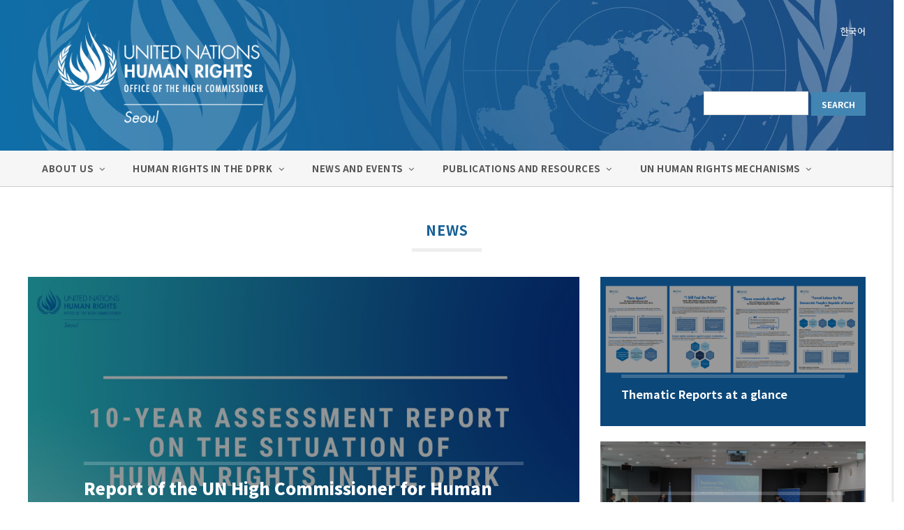

--- FILE ---
content_type: text/html; charset=UTF-8
request_url: https://seoul.ohchr.org/en/?page=4
body_size: 66452
content:


<!-- THEME DEBUG -->
<!-- THEME HOOK: 'html' -->
<!-- FILE NAME SUGGESTIONS:
   * html--front.html.twig
   * html--node--80.html.twig
   * html--node--%.html.twig
   * html--node.html.twig
   x html.html.twig
-->
<!-- BEGIN OUTPUT from 'themes/gavias_great/templates/page/html.html.twig' -->
<!DOCTYPE html>
<html lang="en" dir="ltr" prefix="content: http://purl.org/rss/1.0/modules/content/  dc: http://purl.org/dc/terms/  foaf: http://xmlns.com/foaf/0.1/  og: http://ogp.me/ns#  rdfs: http://www.w3.org/2000/01/rdf-schema#  schema: http://schema.org/  sioc: http://rdfs.org/sioc/ns#  sioct: http://rdfs.org/sioc/types#  skos: http://www.w3.org/2004/02/skos/core#  xsd: http://www.w3.org/2001/XMLSchema# ">
  <head> 
    <meta charset="utf-8" />
<meta name="Generator" content="Drupal 8 (https://www.drupal.org)" />
<meta name="MobileOptimized" content="width" />
<meta name="HandheldFriendly" content="true" />
<meta name="viewport" content="width=device-width, initial-scale=1.0" />
<link rel="shortcut icon" href="/core/misc/favicon.ico" type="image/vnd.microsoft.icon" />
<link rel="alternate" hreflang="ko" href="http://seoul.ohchr.org/ko/node/80" />
<link rel="canonical" href="http://seoul.ohchr.org/ko/node/80" />
<link rel="shortlink" href="http://seoul.ohchr.org/ko/node/80" />

    
    <title>Home | OHCHR Seoul</title>
    <link rel="stylesheet" media="all" href="/core/modules/system/css/components/ajax-progress.module.css?r9m5es" />
<link rel="stylesheet" media="all" href="/core/modules/system/css/components/align.module.css?r9m5es" />
<link rel="stylesheet" media="all" href="/core/modules/system/css/components/autocomplete-loading.module.css?r9m5es" />
<link rel="stylesheet" media="all" href="/core/modules/system/css/components/fieldgroup.module.css?r9m5es" />
<link rel="stylesheet" media="all" href="/core/modules/system/css/components/container-inline.module.css?r9m5es" />
<link rel="stylesheet" media="all" href="/core/modules/system/css/components/clearfix.module.css?r9m5es" />
<link rel="stylesheet" media="all" href="/core/modules/system/css/components/details.module.css?r9m5es" />
<link rel="stylesheet" media="all" href="/core/modules/system/css/components/hidden.module.css?r9m5es" />
<link rel="stylesheet" media="all" href="/core/modules/system/css/components/item-list.module.css?r9m5es" />
<link rel="stylesheet" media="all" href="/core/modules/system/css/components/js.module.css?r9m5es" />
<link rel="stylesheet" media="all" href="/core/modules/system/css/components/nowrap.module.css?r9m5es" />
<link rel="stylesheet" media="all" href="/core/modules/system/css/components/position-container.module.css?r9m5es" />
<link rel="stylesheet" media="all" href="/core/modules/system/css/components/progress.module.css?r9m5es" />
<link rel="stylesheet" media="all" href="/core/modules/system/css/components/reset-appearance.module.css?r9m5es" />
<link rel="stylesheet" media="all" href="/core/modules/system/css/components/resize.module.css?r9m5es" />
<link rel="stylesheet" media="all" href="/core/modules/system/css/components/sticky-header.module.css?r9m5es" />
<link rel="stylesheet" media="all" href="/core/modules/system/css/components/system-status-counter.css?r9m5es" />
<link rel="stylesheet" media="all" href="/core/modules/system/css/components/system-status-report-counters.css?r9m5es" />
<link rel="stylesheet" media="all" href="/core/modules/system/css/components/system-status-report-general-info.css?r9m5es" />
<link rel="stylesheet" media="all" href="/core/modules/system/css/components/tabledrag.module.css?r9m5es" />
<link rel="stylesheet" media="all" href="/core/modules/system/css/components/tablesort.module.css?r9m5es" />
<link rel="stylesheet" media="all" href="/core/modules/system/css/components/tree-child.module.css?r9m5es" />
<link rel="stylesheet" media="all" href="/core/modules/views/css/views.module.css?r9m5es" />
<link rel="stylesheet" media="all" href="/modules/gavias_blockbuilder/assets/css/frontend.css?r9m5es" />
<link rel="stylesheet" media="all" href="/themes/gavias_great/css/font-awesome.css?r9m5es" />
<link rel="stylesheet" media="all" href="/themes/gavias_great/vendor/owl-carousel/assets/owl.carousel.min.css?r9m5es" />
<link rel="stylesheet" media="all" href="/themes/gavias_great/vendor/owl-carousel/assets/owl.theme.default.min.css?r9m5es" />
<link rel="stylesheet" media="all" href="//fonts.googleapis.com/css?family=Open+Sans:400,600,700,800" />
<link rel="stylesheet" media="all" href="//fonts.googleapis.com/css?family=Vollkorn:400,700" />
<link rel="stylesheet" media="all" href="/themes/gavias_great/css/template.css?r9m5es" />
<link rel="stylesheet" media="all" href="/themes/gavias_great/css/bootstrap.css?r9m5es" />
<link rel="stylesheet" media="all" href="/themes/gavias_great/css/custom.css?r9m5es" />
<link rel="stylesheet" media="all" href="/themes/gavias_great/css/update.css?r9m5es" />

    <script type="application/json" data-drupal-selector="drupal-settings-json">{"path":{"baseUrl":"\/","scriptPath":null,"pathPrefix":"en\/","currentPath":"node\/80","currentPathIsAdmin":false,"isFront":true,"currentLanguage":"en","currentQuery":{"page":"4"}},"pluralDelimiter":"\u0003","suppressDeprecationErrors":true,"ajaxTrustedUrl":{"\/en\/search\/node":true},"user":{"uid":0,"permissionsHash":"25f8317800cd21d235c77a17ebf83a26c866837f49f2860ed440ed91740edef8"}}</script>

<!--[if lte IE 8]>
<script src="/core/assets/vendor/html5shiv/html5shiv.min.js?v=3.7.3"></script>
<![endif]-->
<script src="/core/assets/vendor/jquery/jquery.min.js?v=3.5.1"></script>
<script src="/core/misc/drupalSettingsLoader.js?v=8.9.20"></script>
<script src="/core/misc/drupal.js?v=8.9.20"></script>
<script src="/core/misc/drupal.init.js?v=8.9.20"></script>
<script src="/themes/gavias_great/vendor/jquery-migrate.min.js?v=8.9.20"></script>
<script src="/themes/gavias_great/js/bootstrap.js?v=8.9.20"></script>
<script src="/themes/gavias_great/js/imagesloader.min.js?v=8.9.20"></script>
<script src="/themes/gavias_great/vendor/jquery.easing.js?v=8.9.20"></script>
<script src="/themes/gavias_great/vendor/owl-carousel/owl.carousel.js?v=8.9.20"></script>
<script src="/themes/gavias_great/vendor/perfect-scrollbar.jquery.min.js?v=8.9.20"></script>
<script src="/themes/gavias_great/js/sidebar-sticky.js?v=8.9.20"></script>
<script src="/themes/gavias_great/vendor/waypoint.js?v=8.9.20"></script>
<script src="/themes/gavias_great/vendor/masonry.pkgd.min.js?v=8.9.20"></script>
<script src="/themes/gavias_great/vendor/isotope.pkgd.min.js?v=8.9.20"></script>
<script src="/themes/gavias_great/vendor/jpreloader.min.js?v=8.9.20"></script>
<script src="/themes/gavias_great/js/main.js?v=8.9.20"></script>

    
    <link rel="stylesheet" type="text/css" href="http://fonts.googleapis.com/css?family=Roboto:100,300,400,600,800,900"/>
<link rel="stylesheet" type="text/css" href="http://fonts.googleapis.com/css?family=Roboto:100,300,400,600,800,900"/>


    <!--<link rel="stylesheet" href="http://seoul.ohchr.org/themes/gavias_great/css/custom.css" media="screen" />
    <link rel="stylesheet" href="http://seoul.ohchr.org/themes/gavias_great/css/update.css" media="screen" />-->
    
          <style class="customize" type="text/css">body,.gallery-post .post-meta-wrap .post-title a,.nav-tabs > li > a,.block.block-blocktabs .ui-widget, .block.block-blocktabs .ui-tabs-nav > li > a,.gva-mega-menu .block-blocktabs .ui-widget,.gva-mega-menu .block-blocktabs .ui-tabs-nav > li > a,.view-featured-videos .video-block .video-content .video-title a,.widget.gsc-call-to-action .title, .widget.milestone-block .milestone-text,.gsc-box-info .content .subtitle, .gsc-hover-box .box-title, .gsc-hover-background .front h2,.gsc-button,h1, h2, h3, h4, h5, h6, .h1, .h2, .h3, .h4, .h5, .h6{font-family: 'Roboto'!important;} .categories-view-content.layout-big .post-link a,.posts-list-number .post-block .number, .posts-big .link a, .widget.gsc-heading .title-sub,.user-block .user-content .user-position, .comment-block .on{font-family: 'Roboto'!important;}a:hover, a:focus,.btn-link:hover, .btn-link:focus,.pagination > li > a:hover, .pagination > li > a:focus,.pagination > li > span:hover,.pagination > li > span:focus,.topbar .topbar-right .social-list a:hover, .topbar .topbar-right .gva-search-region .icon,.topbar .topbar-right .gva-account-region .icon:hover, .topbar .topbar-right .gva-account-region.show .icon, .breaking-news .item .post-title a:hover,.footer a:hover, ol.search-results > li p strong,.entry-readmore:hover, .video-block .image a:before, .video-block .image:hover a:before,.video-block .post-title a:hover, .category-block .name a:hover, .style-dark .post-block .post-title a:hover,.text-theme, .nav-tabs > li > a:hover, .nav-tabs > li > a:focus, .nav-tabs > li > a:active,.nav-tabs > li.active > a, .nav-tabs > li > a.active, .nav-tabs.drupal-tabs > li.is-active > a,.copyright-text .return-top:hover, .panel .panel-heading .panel-title > a:after,#user-login-form .form-actions input:hover, #user-login-form .form-actions input:focus, #user-login-form .form-actions input:active,#block-userlogin ul li a:hover, .block.style-higlight .more-link a:hover, .block.block-blocktabs .ui-tabs-nav > li.ui-tabs-active > a,nav.breadcrumb ol > li a:hover, .view-ajax-arrow-top .js-pager__items > li > *:hover ,.view-article-category-block .js-pager__items > li > *:hover,.view-slider-large .js-pager__items > li:hover,.view-slider-large .post-block .post-meta-wrap .post-title a:hover,.slider-hero .post-block .post-meta-wrap .post-title a:hover, .view-featured-videos .video-block .video-content .video-title a:hover, .view-featured-videos .video-block .video-content .icon a:hover,.posts-list-number .post-block .post-title a:hover, .posts-grid-hero .post-block .post-title a:hover,.widget.gsc-heading .title strong, .widget.gsc-call-to-action .title strong,.widget.gsc-team .team-position, .widget.gsc-icon-box a:hover, .widget.gsc-icon-box a:hover h4,.widget.gsc-icon-box .link a, .widget.gsc-icon-box.top-center .highlight-icon .icon, .widget.gsc-icon-box.top-left .highlight-icon .icon, .widget.gsc-icon-box.top-left-title .highlight-icon .icon,.widget.gsc-icon-box.top-right-title .highlight-icon .icon, .widget.gsc-icon-box.top-right .highlight-icon .icon,.widget.gsc-icon-box.right .highlight-icon .icon, .widget.gsc-icon-box.left .highlight-icon .icon,.widget.milestone-block .milestone-icon span, .gsc-hover-box .icon span, .gsc-hover-box .link a,.gsc-hover-background .front .icon, .gsc-quote-text .icon, .gva-offcanvas-inner .offcanvas-close a,.gva-offcanvas-inner .gva-navigation .gva_menu > li > a:hover, .gva-offcanvas-inner .gva-navigation .gva_menu > li ul.menu.sub-menu li a:hover,.gva-offcanvas-inner .gva-navigation .gva_menu li a:hover{color: #156097!important;} </style>
    
          <style type="text/css">
        @import url('https://fonts.googleapis.com/css2?family=Noto+Sans+KR:wght@100;300;400;500;700;900&display=swap');h1,.h1, {font-family: 'Noto Sans KR', sans-serif !important;font-weight: 600;line-height: 2;color: #333333;}h2, h3, h4, h5, h6, .h1, .h2, .h3, .h4, .h5, .h6 {font-family: 'Noto Sans KR', sans-serif !important;font-weight: 400;line-height: 1.65;color: #333333;}body {font-family: 'Noto Sans KR', sans-serif !important;font-size: 16px;line-height: 1.65;color: #666666;font-weight: 400;}
      </style>
      
    <!-- Global site tag (gtag.js) - Google Analytics -->
    <script async src="https://www.googletagmanager.com/gtag/js?id=G-SBMER1ZGGE"></script>
    <script>
      window.dataLayer = window.dataLayer || [];
      function gtag(){dataLayer.push(arguments);}
      gtag('js', new Date());

      gtag('config', 'G-SBMER1ZGGE');
    </script>
  </head>
  <body class="layout-no-sidebars not-preloader">
    <a href="#main-content" class="visually-hidden focusable">
      Skip to main content
    </a>
    
    

<!-- THEME DEBUG -->
<!-- THEME HOOK: 'off_canvas_page_wrapper' -->
<!-- BEGIN OUTPUT from 'core/modules/system/templates/off-canvas-page-wrapper.html.twig' -->
  <div class="dialog-off-canvas-main-canvas" data-off-canvas-main-canvas>
    

<!-- THEME DEBUG -->
<!-- THEME HOOK: 'page' -->
<!-- FILE NAME SUGGESTIONS:
   * page--front.html.twig
   x page--node--80.html.twig
   * page--node--%.html.twig
   * page--node--page.html.twig
   * page--node.html.twig
   * page.html.twig
-->
<!-- BEGIN OUTPUT from 'themes/gavias_great/templates/page/page--node--80.html.twig' -->
<div class="body-page page-background">
	    	
	<header id="header" class="header-v1">
  
  <div class="topbar">
  <div class="container">
    <div class="row">
      
      <div class="topbar-left col-sm-6 col-xs-12 hidden-xs">
              </div>

      <div class="topbar-right col-sm-6 col-xs-12">
        <div class="social-list">
           
           
           
           
           
           
           
           
           
            
            
        </div>  

        
        <div class="gva-account-region hidden-xs">
          <span class="icon"><i class="fa fa-user"></i></span>
          <div class="search-content">
            <div class="content-inner">  
                                                <div class="mess-login text-center">Welcome <span class="text-theme"></span> (<a href="http://seoul.ohchr.org/user/logout">Sign out</a>)</div>
                  
                
            </div>  
          </div>  
        </div>

      </div>
    </div>
  </div>  
</div>

   <div class="header-main">
      <div class="container">
         <div class="header-main-inner">
            <div class="row">
               <div class="col-md-4 col-xs-12">
                                 

<!-- THEME DEBUG -->
<!-- THEME HOOK: 'region' -->
<!-- FILE NAME SUGGESTIONS:
   * region--branding.html.twig
   x region.html.twig
-->
<!-- BEGIN OUTPUT from 'core/modules/system/templates/region.html.twig' -->
  <div>
    

<!-- THEME DEBUG -->
<!-- THEME HOOK: 'block' -->
<!-- FILE NAME SUGGESTIONS:
   * block--saiteubeulaending.html.twig
   x block--system-branding-block.html.twig
   * block--system.html.twig
   * block.html.twig
-->
<!-- BEGIN OUTPUT from 'themes/gavias_great/templates/block/block--system-branding-block.html.twig' -->
<div id="block-saiteubeulaending" class="clearfix site-branding block block-system block-system-branding-block no-title">
  
    
        <a href="/en" title="Home" rel="home" class="site-branding-logo padding-top-20">
        
        <img src="/sites/default/files/ohchr-logo.png" alt="Home" />
        
    </a>
    </div>

<!-- END OUTPUT from 'themes/gavias_great/templates/block/block--system-branding-block.html.twig' -->


  </div>

<!-- END OUTPUT from 'core/modules/system/templates/region.html.twig' -->


                              </div>

               <div class="col-md-8 col-xs-12 header-right">
                                       <div class="header-right-inner">
                        

<!-- THEME DEBUG -->
<!-- THEME HOOK: 'region' -->
<!-- FILE NAME SUGGESTIONS:
   * region--header-right.html.twig
   x region.html.twig
-->
<!-- BEGIN OUTPUT from 'core/modules/system/templates/region.html.twig' -->
  <div>
    

<!-- THEME DEBUG -->
<!-- THEME HOOK: 'block' -->
<!-- FILE NAME SUGGESTIONS:
   * block--langko.html.twig
   * block--block-content--255916ff-a62d-4018-a939-7ea8882c7a57.html.twig
   * block--block-content.html.twig
   * block--block-content.html.twig
   x block.html.twig
-->
<!-- BEGIN OUTPUT from 'themes/gavias_great/templates/block/block.html.twig' -->
<div id="block-langko" class="select-language block block-block-content block-block-content255916ff-a62d-4018-a939-7ea8882c7a57 no-title">
  
    
      <div class="content block-content">
      

<!-- THEME DEBUG -->
<!-- THEME HOOK: 'field' -->
<!-- FILE NAME SUGGESTIONS:
   * field--block-content--body--basic.html.twig
   * field--block-content--body.html.twig
   * field--block-content--basic.html.twig
   * field--body.html.twig
   * field--text-with-summary.html.twig
   x field.html.twig
-->
<!-- BEGIN OUTPUT from 'themes/gavias_great/templates/fields/field.html.twig' -->

            <div class="field field--name-body field--type-text-with-summary field--label-hidden field__item"><ul class="links"><li class="ko"><a class="language-link is-active" href="/ko">한국어</a></li>
</ul></div>
      
<!-- END OUTPUT from 'themes/gavias_great/templates/fields/field.html.twig' -->


    </div>
  </div>

<!-- END OUTPUT from 'themes/gavias_great/templates/block/block.html.twig' -->



<!-- THEME DEBUG -->
<!-- THEME HOOK: 'block' -->
<!-- FILE NAME SUGGESTIONS:
   * block--geomsaegpom.html.twig
   x block--search-form-block.html.twig
   * block--search.html.twig
   * block.html.twig
-->
<!-- BEGIN OUTPUT from 'themes/gavias_great/templates/block/block--search-form-block.html.twig' -->
<div class="search-block-form un-search-form block block-search container-inline" data-drupal-selector="search-block-form" id="block-geomsaegpom" role="search">
  
    
    <div class="content container-inline">
        

<!-- THEME DEBUG -->
<!-- THEME HOOK: 'form' -->
<!-- FILE NAME SUGGESTIONS:
   x form--search-block-form.html.twig
   * form.html.twig
-->
<!-- BEGIN OUTPUT from 'themes/gavias_great/templates/block/form--search-block-form.html.twig' -->
<form action="/en/search/node" method="get" id="search-block-form" accept-charset="UTF-8" class="search-form search-block-form">
  

<!-- THEME DEBUG -->
<!-- THEME HOOK: 'form_element' -->
<!-- BEGIN OUTPUT from 'core/modules/system/templates/form-element.html.twig' -->
<div class="js-form-item form-item js-form-type-search form-item-keys js-form-item-keys form-no-label">
      

<!-- THEME DEBUG -->
<!-- THEME HOOK: 'form_element_label' -->
<!-- BEGIN OUTPUT from 'core/modules/system/templates/form-element-label.html.twig' -->
<label for="edit-keys" class="visually-hidden">Search</label>
<!-- END OUTPUT from 'core/modules/system/templates/form-element-label.html.twig' -->


        

<!-- THEME DEBUG -->
<!-- THEME HOOK: 'input__search' -->
<!-- FILE NAME SUGGESTIONS:
   * input--search.html.twig
   x input.html.twig
-->
<!-- BEGIN OUTPUT from 'core/modules/system/templates/input.html.twig' -->
<input title="Enter the terms you wish to search for." data-drupal-selector="edit-keys" type="search" id="edit-keys" name="keys" value="" size="15" maxlength="128" class="form-search" />

<!-- END OUTPUT from 'core/modules/system/templates/input.html.twig' -->


        </div>

<!-- END OUTPUT from 'core/modules/system/templates/form-element.html.twig' -->



<!-- THEME DEBUG -->
<!-- THEME HOOK: 'container' -->
<!-- BEGIN OUTPUT from 'core/modules/system/templates/container.html.twig' -->
<div data-drupal-selector="edit-actions" class="form-actions js-form-wrapper form-wrapper" id="edit-actions">

<!-- THEME DEBUG -->
<!-- THEME HOOK: 'input__submit' -->
<!-- FILE NAME SUGGESTIONS:
   * input--submit.html.twig
   x input.html.twig
-->
<!-- BEGIN OUTPUT from 'core/modules/system/templates/input.html.twig' -->
<input class="search-form__submit button js-form-submit form-submit" data-drupal-selector="edit-submit" type="submit" id="edit-submit" value="Search" />

<!-- END OUTPUT from 'core/modules/system/templates/input.html.twig' -->

</div>

<!-- END OUTPUT from 'core/modules/system/templates/container.html.twig' -->


</form>

<!-- END OUTPUT from 'themes/gavias_great/templates/block/form--search-block-form.html.twig' -->


  
  </div>
</div>

<!-- END OUTPUT from 'themes/gavias_great/templates/block/block--search-form-block.html.twig' -->


  </div>

<!-- END OUTPUT from 'core/modules/system/templates/region.html.twig' -->


                     </div>
                                  </div>
            </div>
         </div>
      </div>
   </div>

    <div class="header-bottom gv-sticky-menu">
      <div class="main-menu">
        <div class="container">
           <div class="row">
              <div class="col-xs-12 area-main-menu">
                <div class="area-inner menu-hover">
                                      

<!-- THEME DEBUG -->
<!-- THEME HOOK: 'region' -->
<!-- FILE NAME SUGGESTIONS:
   * region--main-menu.html.twig
   x region.html.twig
-->
<!-- BEGIN OUTPUT from 'core/modules/system/templates/region.html.twig' -->
  <div>
    

<!-- THEME DEBUG -->
<!-- THEME HOOK: 'block' -->
<!-- FILE NAME SUGGESTIONS:
   * block--meinnebigeisyeon.html.twig
   * block--system-menu-block--main.html.twig
   x block--system-menu-block.html.twig
   * block--system.html.twig
   * block.html.twig
-->
<!-- BEGIN OUTPUT from 'themes/gavias_great/templates/block/block--system-menu-block.html.twig' -->
<nav role="navigation" aria-labelledby="block-meinnebigeisyeon-menu" id="block-meinnebigeisyeon" class="block block-menu navigation menu--main">
          
  
  <h2  class="visually-hidden block-title" id="block-meinnebigeisyeon-menu"><span>메인 네비게이션</span></h2>
  
  <div class="block-content">
                 

<!-- THEME DEBUG -->
<!-- THEME HOOK: 'menu__main' -->
<!-- FILE NAME SUGGESTIONS:
   x menu--main.html.twig
   x menu--main.html.twig
   * menu.html.twig
-->
<!-- BEGIN OUTPUT from 'themes/gavias_great/templates/navigation/menu--main.html.twig' -->

<div class="gva-navigation">

              <ul class="clearfix gva_menu gva_menu_main">
                                      <li  class="menu-item menu-item--expanded ">
        <a href="">
                    About Us
                      <span class="icaret nav-plus fa fa-angle-down"></span>
            
        </a>
          
                                <ul class="menu sub-menu">
                                      <li  class="menu-item">
        <a href="/en/node/92">
                     Who We Are
            
        </a>
          
              </li>
                                  <li  class="menu-item">
        <a href="/en/node/100">
                    Special Rapporteur
            
        </a>
          
              </li>
                                  <li  class="menu-item">
        <a href="/en/node/260">
                    Vacancies
            
        </a>
          
              </li>
                                  <li  class="menu-item">
        <a href="/en/contact">
                    Contact Us
            
        </a>
          
              </li>
        </ul>
  
              </li>
                                  <li  class="menu-item menu-item--expanded ">
        <a href="/en">
                    Human Rights in the DPRK
                      <span class="icaret nav-plus fa fa-angle-down"></span>
            
        </a>
          
                                <ul class="menu sub-menu">
                                      <li  class="menu-item">
        <a href="/en/node/497">
                    Intro to Human Rights Concepts
            
        </a>
          
              </li>
                                  <li  class="menu-item">
        <a href="/en/node/261">
                    Accountability
            
        </a>
          
              </li>
                                  <li  class="menu-item">
        <a href="/en/node/262">
                    Arbitrary Detention/Torture
            
        </a>
          
              </li>
                                  <li  class="menu-item">
        <a href="/en/node/263">
                    Abductions and Disappearances
            
        </a>
          
              </li>
                                  <li  class="menu-item">
        <a href="/en/node/267">
                    Economic and Social Rights
            
        </a>
          
              </li>
                                  <li  class="menu-item">
        <a href="/en/node/264">
                    Fundamental Freedoms
            
        </a>
          
              </li>
                                  <li  class="menu-item">
        <a href="/en/node/265">
                    Women&#039;s Human Rights
            
        </a>
          
              </li>
                                  <li  class="menu-item">
        <a href="/en/node/266">
                    Human Rights and Peace  Process
            
        </a>
          
              </li>
        </ul>
  
              </li>
                                  <li  class="menu-item menu-item--expanded ">
        <a href="/en">
                    News and Events
                      <span class="icaret nav-plus fa fa-angle-down"></span>
            
        </a>
          
                                <ul class="menu sub-menu">
                                      <li  class="menu-item">
        <a href="/en/news-statements">
                    News and Statements 
            
        </a>
          
              </li>
                                  <li  class="menu-item">
        <a href="/en/events">
                    Events
            
        </a>
          
              </li>
                                  <li  class="menu-item">
        <a href="/en/multimedia">
                    Multimedia
            
        </a>
          
              </li>
                                  <li  class="menu-item">
        <a href="/en/newshq">
                    News from HQ
            
        </a>
          
              </li>
        </ul>
  
              </li>
                                  <li  class="menu-item menu-item--expanded ">
        <a href="/en">
                    Publications and Resources
                      <span class="icaret nav-plus fa fa-angle-down"></span>
            
        </a>
          
                                <ul class="menu sub-menu">
                                      <li  class="menu-item menu-item--expanded">
        <a href="/en/reports">
                    Reports
                      <span class="icaret nav-plus fa fa-angle-down"></span>
            
        </a>
          
                                <ul class="menu sub-menu">
                                      <li  class="menu-item">
        <a href="/en/thematic-reports">
                    Thematic Reports
            
        </a>
          
              </li>
                                  <li  class="menu-item">
        <a href="/en/high-commissioner-reports">
                    High Commissioner Reports
            
        </a>
          
              </li>
                                  <li  class="menu-item">
        <a href="/en/secretary-general-reports">
                    Secretary General Reports
            
        </a>
          
              </li>
                                  <li  class="menu-item">
        <a href="/en/speical-rapporteur-reports">
                    Special Rapporteur Reports 
            
        </a>
          
              </li>
        </ul>
  
              </li>
                                  <li  class="menu-item menu-item--expanded">
        <a href="/en/resolutions">
                    Resolutions
                      <span class="icaret nav-plus fa fa-angle-down"></span>
            
        </a>
          
                                <ul class="menu sub-menu">
                                      <li  class="menu-item">
        <a href="/en/human-rights-council-resolutions">
                    Human Rights Council Resolutions
            
        </a>
          
              </li>
                                  <li  class="menu-item">
        <a href="/en/general-assembly-resolutions">
                    General Assembly Resolutions
            
        </a>
          
              </li>
        </ul>
  
              </li>
                                  <li  class="menu-item">
        <a href="/en/node/333">
                    Human Rights  Publications
            
        </a>
          
              </li>
                                  <li  class="menu-item">
        <a href="/en/node/336">
                    Laws and Treaties 
            
        </a>
          
              </li>
        </ul>
  
              </li>
                                  <li  class="menu-item menu-item--expanded ">
        <a href="/en">
                    UN Human Rights Mechanisms
                      <span class="icaret nav-plus fa fa-angle-down"></span>
            
        </a>
          
                                <ul class="menu sub-menu">
                                      <li  class="menu-item menu-item--expanded">
        <a href="/en/node/101">
                     Special Procedures
                      <span class="icaret nav-plus fa fa-angle-down"></span>
            
        </a>
          
                                <ul class="menu sub-menu">
                                      <li  class="menu-item">
        <a href="/en/node/253">
                    Special Rapporteur on the situation of human rights in the DPRK
            
        </a>
          
              </li>
                                  <li  class="menu-item">
        <a href="/en/node/254">
                    Group of Independent Experts 
            
        </a>
          
              </li>
                                  <li  class="menu-item">
        <a href="/en/node/255">
                    Other Special procedures 
            
        </a>
          
              </li>
        </ul>
  
              </li>
                                  <li  class="menu-item">
        <a href="/en/node/399">
                    Universal Periodic Review
            
        </a>
          
              </li>
                                  <li  class="menu-item">
        <a href="/en/node/102">
                    Treaty-based Bodies
            
        </a>
          
              </li>
                                  <li  class="menu-item">
        <a href="/en/node/400">
                    Commission of Inquiry on the DPRK
            
        </a>
          
              </li>
        </ul>
  
              </li>
        </ul>
  

</div>

<!-- END OUTPUT from 'themes/gavias_great/templates/navigation/menu--main.html.twig' -->


        </div>  
</nav>

<!-- END OUTPUT from 'themes/gavias_great/templates/block/block--system-menu-block.html.twig' -->


  </div>

<!-- END OUTPUT from 'core/modules/system/templates/region.html.twig' -->


                    
                  <div id="menu-bar" class="menu-bar">
                    <span class="one"></span>
                    <span class="two"></span>
                    <span class="three"></span>
                  </div>
                </div>   
              </div>
           </div>
        </div>
      </div>
   </div>
   
</header>

   		
	<div role="main" class="main main-page">
		<div class="bg-main-page-content">	
			 

  <div class="promotion area">
    <div class="container">
      <div class="content-inner">
        

<!-- THEME DEBUG -->
<!-- THEME HOOK: 'region' -->
<!-- FILE NAME SUGGESTIONS:
   * region--promotion.html.twig
   x region.html.twig
-->
<!-- BEGIN OUTPUT from 'core/modules/system/templates/region.html.twig' -->
  <div>
    

<!-- THEME DEBUG -->
<!-- THEME HOOK: 'block' -->
<!-- FILE NAME SUGGESTIONS:
   * block--newsheader.html.twig
   * block--block-content--c3fbde30-463c-4c67-9fe1-78f10edd8def.html.twig
   * block--block-content.html.twig
   * block--block-content.html.twig
   x block.html.twig
-->
<!-- BEGIN OUTPUT from 'themes/gavias_great/templates/block/block.html.twig' -->
<div id="block-newsheader" class="block block-block-content block-block-contentc3fbde30-463c-4c67-9fe1-78f10edd8def no-title">
  
    
      <div class="content block-content">
      

<!-- THEME DEBUG -->
<!-- THEME HOOK: 'field' -->
<!-- FILE NAME SUGGESTIONS:
   * field--block-content--body--basic.html.twig
   * field--block-content--body.html.twig
   * field--block-content--basic.html.twig
   * field--body.html.twig
   * field--text-with-summary.html.twig
   x field.html.twig
-->
<!-- BEGIN OUTPUT from 'themes/gavias_great/templates/fields/field.html.twig' -->

            <div class="field field--name-body field--type-text-with-summary field--label-hidden field__item"><div class="gsc-column col-lg-12 col-md-12 col-sm-12 col-xs-12">
<div class="column-inner">
<div class="widget gsc-heading  align-center style-1 text-dark ">
<div class="heading-top">
<h2 class="title"><span>News</span></h2>
</div>
</div>

<div class="clearfix"> </div>
</div>
</div>
</div>
      
<!-- END OUTPUT from 'themes/gavias_great/templates/fields/field.html.twig' -->


    </div>
  </div>

<!-- END OUTPUT from 'themes/gavias_great/templates/block/block.html.twig' -->



<!-- THEME DEBUG -->
<!-- THEME HOOK: 'block' -->
<!-- FILE NAME SUGGESTIONS:
   * block--views-block--slideshows-slider-carousel-v2.html.twig
   * block--views-block--slideshows-slider-carousel-v2.html.twig
   * block--views-block.html.twig
   * block--views.html.twig
   x block.html.twig
-->
<!-- BEGIN OUTPUT from 'themes/gavias_great/templates/block/block.html.twig' -->
<div class="views-element-container block block-views block-views-blockslideshows-slider-carousel-v2 no-title" id="block-views-block-slideshows-slider-carousel-v2">
  
    
      <div class="content block-content">
      

<!-- THEME DEBUG -->
<!-- THEME HOOK: 'container' -->
<!-- BEGIN OUTPUT from 'core/modules/system/templates/container.html.twig' -->
<div>

<!-- THEME DEBUG -->
<!-- THEME HOOK: 'views_view' -->
<!-- BEGIN OUTPUT from 'core/modules/views/templates/views-view.html.twig' -->
<div class="view-slider-large v2 js-view-dom-id-75170f07ddf21ab53e2b56fe42dfa9bf76fff8e75b449b6db9185612fb81411f">
  
  
  

  
  
  

  

<!-- THEME DEBUG -->
<!-- THEME HOOK: 'views_view_gvaowl__slider_carousel_v2' -->
<!-- FILE NAME SUGGESTIONS:
   x views-view-gvaowl--slider-carousel-v2.html.twig
   x views-view-gvaowl--slider-carousel-v2.html.twig
   * views-view-gvaowl.html.twig
-->
<!-- BEGIN OUTPUT from 'themes/gavias_great/templates/views/slideshows/views-view-gvaowl--slider-carousel-v2.html.twig' -->
<div class="owl-carousel init-carousel-owl slider-posts v2" data-items="1" data-items_lg="1" data-items_md="1" data-items_sm="1" data-items_xs="1" data-loop="0" data-speed="200" data-auto_play="0" data-auto_play_speed="1000" data-auto_play_timeout="3000" data-auto_play_hover="1" data-navigation="1" data-rewind_nav="0" data-pagination="0" data-mouse_drag="1" data-touch_drag="1">

                  <div class="item"><div class="row">                     <div class="post-large post-item col-sm-8 col-xs-12">
               <div class="item content">

<!-- THEME DEBUG -->
<!-- THEME HOOK: 'views_view_fields' -->
<!-- BEGIN OUTPUT from 'core/modules/views/templates/views-view-fields.html.twig' -->
<div class="views-field views-field-nothing"><div class="field-content">

<!-- THEME DEBUG -->
<!-- THEME HOOK: 'views_view_field' -->
<!-- BEGIN OUTPUT from 'core/modules/views/templates/views-view-field.html.twig' -->
<div class="post-slider post-block">
   <div class="post-inner">
	  <div class="image">
			




  




<img src="/sites/default/files/2025-09/Featured%20images%20%281%29.jpg" width="1920" height="1080" alt="a" typeof="Image" />








	  </div>
	  <div class="post-meta-wrap">
		 	<div class="post-meta top no-margin">
			 	<div class="post-categories categories-before ">
					 
			 	</div>
			</div>
		 	<div class="post-title">
				<a href="/en/node/642" hreflang="en">Report of the UN High Commissioner for Human Rights</a>
		 	</div>
		 <div class="post-meta">
			<a href="/en/news-statements" class="gsc-button  radius-2x  small newsstatement">News and Statements</a> 
<a href="/en/newshq" class="gsc-button  radius-2x  small newshq">News from HQ</a> 
		 </div>
	  </div>
   </div>
</div>

<!-- END OUTPUT from 'core/modules/views/templates/views-view-field.html.twig' -->

</div></div>
<!-- END OUTPUT from 'core/modules/views/templates/views-view-fields.html.twig' -->

</div>
            </div>
            
           
                                 
                                    <div class="post-small post-item col-sm-4 col-xs-12">
                           <div class="item content post-small-item">

<!-- THEME DEBUG -->
<!-- THEME HOOK: 'views_view_fields' -->
<!-- BEGIN OUTPUT from 'core/modules/views/templates/views-view-fields.html.twig' -->
<div class="views-field views-field-nothing"><div class="field-content">

<!-- THEME DEBUG -->
<!-- THEME HOOK: 'views_view_field' -->
<!-- BEGIN OUTPUT from 'core/modules/views/templates/views-view-field.html.twig' -->
<div class="post-slider post-block">
   <div class="post-inner">
	  <div class="image">
			




  




<img src="/sites/default/files/2025-01/Call%20for%20Inputs%20%282%29.png" width="1920" height="1080" alt="a" typeof="Image" />








	  </div>
	  <div class="post-meta-wrap">
		 	<div class="post-meta top no-margin">
			 	<div class="post-categories categories-before ">
					 
			 	</div>
			</div>
		 	<div class="post-title">
				<a href="/index.php/en/node/585" hreflang="en">Thematic Reports at a glance</a>
		 	</div>
		 <div class="post-meta">
			<a href="/en/news-statements" class="gsc-button  radius-2x  small newsstatement">News and Statements</a> 
<a href="/en/newshq" class="gsc-button  radius-2x  small newshq">News from HQ</a> 
		 </div>
	  </div>
   </div>
</div>

<!-- END OUTPUT from 'core/modules/views/templates/views-view-field.html.twig' -->

</div></div>
<!-- END OUTPUT from 'core/modules/views/templates/views-view-fields.html.twig' -->

</div>
                  
           
                                 
                                    <div class="item content post-small-item">

<!-- THEME DEBUG -->
<!-- THEME HOOK: 'views_view_fields' -->
<!-- BEGIN OUTPUT from 'core/modules/views/templates/views-view-fields.html.twig' -->
<div class="views-field views-field-nothing"><div class="field-content">

<!-- THEME DEBUG -->
<!-- THEME HOOK: 'views_view_field' -->
<!-- BEGIN OUTPUT from 'core/modules/views/templates/views-view-field.html.twig' -->
<div class="post-slider post-block">
   <div class="post-inner">
	  <div class="image">
			




  




<img src="/sites/default/files/2025-09/Featured%20images_0.jpg" width="1920" height="1080" alt="a" typeof="Image" />








	  </div>
	  <div class="post-meta-wrap">
		 	<div class="post-meta top no-margin">
			 	<div class="post-categories categories-before ">
					 
			 	</div>
			</div>
		 	<div class="post-title">
				<a href="/index.php/en/node/641" hreflang="en">UN Human Rights Office-Seoul Snapshot April-July 2025</a>
		 	</div>
		 <div class="post-meta">
			<a href="/en/news-statements" class="gsc-button  radius-2x  small newsstatement">News and Statements</a> 
<a href="/en/newshq" class="gsc-button  radius-2x  small newshq">News from HQ</a> 
		 </div>
	  </div>
   </div>
</div>

<!-- END OUTPUT from 'core/modules/views/templates/views-view-field.html.twig' -->

</div></div>
<!-- END OUTPUT from 'core/modules/views/templates/views-view-fields.html.twig' -->

</div>
                           </div>
                  
           
      </div></div>      

</div>

<!-- END OUTPUT from 'themes/gavias_great/templates/views/slideshows/views-view-gvaowl--slider-carousel-v2.html.twig' -->


    

  
  

  
  
</div>

<!-- END OUTPUT from 'core/modules/views/templates/views-view.html.twig' -->

</div>

<!-- END OUTPUT from 'core/modules/system/templates/container.html.twig' -->


    </div>
  </div>

<!-- END OUTPUT from 'themes/gavias_great/templates/block/block.html.twig' -->



<!-- THEME DEBUG -->
<!-- THEME HOOK: 'block' -->
<!-- FILE NAME SUGGESTIONS:
   * block--gaviasblockbuiderhome-1-en.html.twig
   * block--gavias-blockbuilder-block--gavias-blockbuilder-block----5.html.twig
   * block--gavias-blockbuilder-block.html.twig
   * block--gavias-blockbuilder.html.twig
   x block.html.twig
-->
<!-- BEGIN OUTPUT from 'themes/gavias_great/templates/block/block.html.twig' -->
<div id="block-gaviasblockbuiderhome-1-en" class="block block-gavias-blockbuilder block-gavias-blockbuilder-blockgavias-blockbuilder-block____5 no-title">
  
    
      <div class="content block-content">
      

<!-- THEME DEBUG -->
<!-- THEME HOOK: 'block-builder' -->
<!-- BEGIN OUTPUT from 'modules/gavias_blockbuilder/templates/frontend/block-builder.html.twig' -->
<div class="gavias-blockbuilder-content">
   
  <div class=" gbb-row"  style="">         
  <div class="bb-inner default">  
    <div class="bb-container container">
      <div class="row">
        <div class="row-wrapper clearfix">
                        <div  class="gsc-column col-lg-12 col-md-12 col-sm-12 col-xs-12">
                <div class="column-inner" >
                                    <div class="widget gsc-heading  align-center style-1 text-dark ">
                           <div class="heading-top">
                  <h2 class="title"><span>Reports</span></h2>
                                 </div>   
                                    </div>
         <div class="clearfix"></div>
                         </div>
              </div>
                          <div  class="gsc-column col-lg-4 col-md-4 col-sm-12 col-xs-12">
                <div class="column-inner" >
                  <div class="column-content "><h2 class="block-title"><span>Thematic Reports</span></h2>

<div class="post-block ">
    <div class="post-image post-thematic">
        <a href="/en/thematic-reports"><img src="https://seoul.ohchr.org/sites/default/files/2025-01/1.png" alt="141" typeof="Image" style="width: auto;height: 380px;"></a>
	</div>
</div></div>                </div>
              </div>
                          <div  class="gsc-column col-lg-4 col-md-4 col-sm-12 col-xs-12">
                <div class="column-inner" >
                  <div class="column-content "><h2 class="block-title"><span>Special Rapporteur Reports</span></h2>

<div class="post-block ">
    <div class="post-image">
        <a href="/en/speical-rapporteur-reports"><img src="https://seoul.ohchr.org/sites/default/files/2025-01/2.png" alt="141" typeof="Image" style="width: 100%;"></a>
	</div>
</div></div>                </div>
              </div>
                          <div  class="gsc-column col-lg-4 col-md-4 col-sm-12 col-xs-12">
                <div class="column-inner" >
                  <div class="column-content "><h2 class="block-title"><span>Secretary General Reports</span></h2>

<div class="post-block ">
    <div class="post-image">
        <a href="/en/secretary-general-reports"><img src="https://seoul.ohchr.org/sites/default/files/2025-01/Your%20paragraph%20text%20%282%29.png" alt="141" typeof="Image" style="width: 100%;"></a>
	</div>
</div></div>                </div>
              </div>
                          <div  class="gsc-column col-lg-12 col-md-12 col-sm-12 col-xs-12">
                <div class="column-inner" >
                  <div class="column-content "><hr></div>                </div>
              </div>
                          <div  class="gsc-column col-lg-8 col-md-8 col-sm-12 col-xs-12">
                <div class="column-inner" >
                  <div class="column-content "><h2 class="block-title"><span>Multimedia</span></h2></div><div><div class="widget block gsc-block-view  gsc-block-drupal block-view title-align-left  text-dark remove-margin-off">

<!-- THEME DEBUG -->
<!-- THEME HOOK: 'container' -->
<!-- BEGIN OUTPUT from 'core/modules/system/templates/container.html.twig' -->
<div class="views-element-container">

<!-- THEME DEBUG -->
<!-- THEME HOOK: 'views_view' -->
<!-- BEGIN OUTPUT from 'core/modules/views/templates/views-view.html.twig' -->
<div class="js-view-dom-id-0960c239ce09a318148a04548646236356d360c325c8d5fd44c96483013dd0b5">
  
  
  

  
  
  

  

<!-- THEME DEBUG -->
<!-- THEME HOOK: 'views_view_gvaowl' -->
<!-- BEGIN OUTPUT from 'modules/gavias_view/templates/views-view-gvaowl.html.twig' -->
<div class="owl-carousel init-carousel-owl" data-items="2" data-items_lg="2" data-items_md="2" data-items_sm="2" data-items_xs="2" data-loop="0" data-speed="200" data-auto_play="0" data-auto_play_speed="1000" data-auto_play_timeout="3000" data-auto_play_hover="1" data-navigation="1" data-rewind_nav="0" data-pagination="0" data-mouse_drag="1" data-touch_drag="1">
   
   
             <div class="item">
            <div>

<!-- THEME DEBUG -->
<!-- THEME HOOK: 'views_view_fields' -->
<!-- BEGIN OUTPUT from 'core/modules/views/templates/views-view-fields.html.twig' -->
<div class="views-field views-field-nothing"><span class="field-content">

<!-- THEME DEBUG -->
<!-- THEME HOOK: 'views_view_field' -->
<!-- BEGIN OUTPUT from 'core/modules/views/templates/views-view-field.html.twig' -->
<div class="video-block">
   <div class="image">




  <a href="/en/node/599" hreflang="en">




<img src="/sites/default/files/2025-01/YT%20Thumbnails%20%285%29.png" width="1280" height="720" alt="aa" typeof="Image" />



</a>



</div>
   <div class="content">
        <div class="post-title"><a href="/en/node/599" hreflang="en">2024 Human Rights Day message from UN High Commissioner for Human Rights </a></div>
        <div class="post-meta">
             <span class="post-author"></span> - <span class="created"></span>
        </div> 
    </div>
</div>
<!-- END OUTPUT from 'core/modules/views/templates/views-view-field.html.twig' -->

</span></div>
<!-- END OUTPUT from 'core/modules/views/templates/views-view-fields.html.twig' -->

</div>
         </div>
             <div class="item">
            <div>

<!-- THEME DEBUG -->
<!-- THEME HOOK: 'views_view_fields' -->
<!-- BEGIN OUTPUT from 'core/modules/views/templates/views-view-fields.html.twig' -->
<div class="views-field views-field-nothing"><span class="field-content">

<!-- THEME DEBUG -->
<!-- THEME HOOK: 'views_view_field' -->
<!-- BEGIN OUTPUT from 'core/modules/views/templates/views-view-field.html.twig' -->
<div class="video-block">
   <div class="image">




  <a href="/en/node/597" hreflang="en">




<img src="/sites/default/files/2025-01/YT%20Thumbnails%20%284%29.png" width="1280" height="720" alt="aa" typeof="Image" />



</a>



</div>
   <div class="content">
        <div class="post-title"><a href="/en/node/597" hreflang="en">Lawsuit for compensation at ROK court for PoWs for their suffering in DPRK</a></div>
        <div class="post-meta">
             <span class="post-author"></span> - <span class="created"></span>
        </div> 
    </div>
</div>
<!-- END OUTPUT from 'core/modules/views/templates/views-view-field.html.twig' -->

</span></div>
<!-- END OUTPUT from 'core/modules/views/templates/views-view-fields.html.twig' -->

</div>
         </div>
    
</div>

<!-- END OUTPUT from 'modules/gavias_view/templates/views-view-gvaowl.html.twig' -->


    

  
  

  
  
</div>

<!-- END OUTPUT from 'core/modules/views/templates/views-view.html.twig' -->

</div>

<!-- END OUTPUT from 'core/modules/system/templates/container.html.twig' -->

</div></div>                </div>
              </div>
                          <div  class="gsc-column col-lg-4 col-md-4 col-sm-12 col-xs-12">
                <div class="column-inner" >
                  <div class="widget gsc-block-drupal title-align-left  hidden-title-on remove-margin-off text-dark">

<!-- THEME DEBUG -->
<!-- THEME HOOK: 'block' -->
<!-- FILE NAME SUGGESTIONS:
   * block--twitterblock.html.twig
   * block--twitter-block.html.twig
   * block--twitter-block.html.twig
   x block.html.twig
-->
<!-- BEGIN OUTPUT from 'themes/gavias_great/templates/block/block.html.twig' -->
<div id="block-twitterblock" class="ohchr-tweet ohchr-tweet2 block block-twitter-block no-title">
  
    
      <div class="content block-content">
      <a href="https://twitter.com/UNrightsSeoul" class="twitter-timeline" data-height="400px" data-tweet-limit="5" aria-polite="polite">Tweets by @UNrightsSeoul</a>
    </div>
  </div>

<!-- END OUTPUT from 'themes/gavias_great/templates/block/block.html.twig' -->

</div>                </div>
              </div>
                
        </div>
      </div>
    </div>
  </div>  
  </div>    
 </div> 

<!-- END OUTPUT from 'modules/gavias_blockbuilder/templates/frontend/block-builder.html.twig' -->


    </div>
  </div>

<!-- END OUTPUT from 'themes/gavias_great/templates/block/block.html.twig' -->


  </div>

<!-- END OUTPUT from 'core/modules/system/templates/region.html.twig' -->


      </div>
    </div>    
  </div>
 

  <div class="help">
    <div class="container">
      <div class="content-inner">
        

<!-- THEME DEBUG -->
<!-- THEME HOOK: 'region' -->
<!-- FILE NAME SUGGESTIONS:
   * region--help.html.twig
   x region.html.twig
-->
<!-- BEGIN OUTPUT from 'core/modules/system/templates/region.html.twig' -->

<!-- END OUTPUT from 'core/modules/system/templates/region.html.twig' -->


      </div>
    </div>
  </div>


<div class="clearfix"></div>
<div class="clearfix"></div>			<div class="content-main-inner">
	<div class="row">
		
				
		<div id="page-main-content" class="main-content col-md-12 col-xs-12">

			<div class="main-content-inner">
				
									<div class="content-main">
						

<!-- THEME DEBUG -->
<!-- THEME HOOK: 'region' -->
<!-- FILE NAME SUGGESTIONS:
   * region--content.html.twig
   x region.html.twig
-->
<!-- BEGIN OUTPUT from 'core/modules/system/templates/region.html.twig' -->
  <div>
    <div data-drupal-messages-fallback class="hidden"></div>

<!-- THEME DEBUG -->
<!-- THEME HOOK: 'block' -->
<!-- FILE NAME SUGGESTIONS:
   * block--gavias-great-content.html.twig
   * block--system-main-block.html.twig
   * block--system.html.twig
   x block.html.twig
-->
<!-- BEGIN OUTPUT from 'themes/gavias_great/templates/block/block.html.twig' -->
<div id="block-gavias-great-content" class="block block-system block-system-main-block no-title">
  
    
      <div class="content block-content">
      

<!-- THEME DEBUG -->
<!-- THEME HOOK: 'node' -->
<!-- FILE NAME SUGGESTIONS:
   * node--80--full.html.twig
   * node--80.html.twig
   * node--page--full.html.twig
   x node--page.html.twig
   * node--full.html.twig
   * node.html.twig
-->
<!-- BEGIN OUTPUT from 'themes/gavias_great/templates/node/node--page.html.twig' -->


<article data-history-node-id="80" role="article" lang="ko" typeof="schema:WebPage" class="node node--type-page node--promoted node--view-mode-full clearfix">
  <header>
    
            
      </header>
  <div class="node__content clearfix">
    
  </div>
</article>

<!-- END OUTPUT from 'themes/gavias_great/templates/node/node--page.html.twig' -->


    </div>
  </div>

<!-- END OUTPUT from 'themes/gavias_great/templates/block/block.html.twig' -->


  </div>

<!-- END OUTPUT from 'core/modules/system/templates/region.html.twig' -->


					</div>
				
							</div>

		</div>
		
	</div>
</div>


			
		</div>
	</div>
	
	
	
	<footer id="footer" class="footer">
  
     
   <div class="footer-center">
      <div class="container">      
         <div class="row">
                          
                                              
              
                
              
                
              
                 

              
                            
                              <div class="footer-1col col-lg-12 col-md-12 col-md-12 col-xs-12 column">
                  

<!-- THEME DEBUG -->
<!-- THEME HOOK: 'region' -->
<!-- FILE NAME SUGGESTIONS:
   * region--footer-first.html.twig
   x region.html.twig
-->
<!-- BEGIN OUTPUT from 'core/modules/system/templates/region.html.twig' -->
  <div>
    

<!-- THEME DEBUG -->
<!-- THEME HOOK: 'block' -->
<!-- FILE NAME SUGGESTIONS:
   * block--introfooter2.html.twig
   * block--block-content--89caf977-9a88-4435-946f-cf26a9103fed.html.twig
   * block--block-content.html.twig
   * block--block-content.html.twig
   x block.html.twig
-->
<!-- BEGIN OUTPUT from 'themes/gavias_great/templates/block/block.html.twig' -->
<div id="block-introfooter2" class="footer-logo block block-block-content block-block-content89caf977-9a88-4435-946f-cf26a9103fed no-title">
  
    
      <div class="content block-content">
      

<!-- THEME DEBUG -->
<!-- THEME HOOK: 'field' -->
<!-- FILE NAME SUGGESTIONS:
   * field--block-content--body--basic.html.twig
   * field--block-content--body.html.twig
   * field--block-content--basic.html.twig
   * field--body.html.twig
   * field--text-with-summary.html.twig
   x field.html.twig
-->
<!-- BEGIN OUTPUT from 'themes/gavias_great/templates/fields/field.html.twig' -->

            <div class="field field--name-body field--type-text-with-summary field--label-hidden field__item"><div class="intro-text">
<h2 class="text-white"><img alt="홈" height="77" src="/sites/default/files/ohchr-logo.png" width="216" /></h2>
</div>
</div>
      
<!-- END OUTPUT from 'themes/gavias_great/templates/fields/field.html.twig' -->


    </div>
  </div>

<!-- END OUTPUT from 'themes/gavias_great/templates/block/block.html.twig' -->



<!-- THEME DEBUG -->
<!-- THEME HOOK: 'block' -->
<!-- FILE NAME SUGGESTIONS:
   * block--sns.html.twig
   * block--block-content--8cb72fa6-39fb-4585-b330-8d01275e9e8e.html.twig
   * block--block-content.html.twig
   * block--block-content.html.twig
   x block.html.twig
-->
<!-- BEGIN OUTPUT from 'themes/gavias_great/templates/block/block.html.twig' -->
<div id="block-sns" class="footer-snslink block block-block-content block-block-content8cb72fa6-39fb-4585-b330-8d01275e9e8e no-title">
  
    
      <div class="content block-content">
      

<!-- THEME DEBUG -->
<!-- THEME HOOK: 'field' -->
<!-- FILE NAME SUGGESTIONS:
   * field--block-content--body--basic.html.twig
   * field--block-content--body.html.twig
   * field--block-content--basic.html.twig
   * field--body.html.twig
   * field--text-with-summary.html.twig
   x field.html.twig
-->
<!-- BEGIN OUTPUT from 'themes/gavias_great/templates/fields/field.html.twig' -->

            <div class="field field--name-body field--type-text-with-summary field--label-hidden field__item"><div class="footer-social">
<a href="https://www.facebook.com/UNrightsSeoul" target="_blank"><i class="fa fa-facebook-square"></i></a>
<a href="https://twitter.com/UNrightsSeoul" target="_blank"><i class="fa fa-twitter-square"></i></a>
<a href="https://www.youtube.com/user/UNOHCHR" target="_blank"><i class="fa fa-youtube-square"></i></a>
</div></div>
      
<!-- END OUTPUT from 'themes/gavias_great/templates/fields/field.html.twig' -->


    </div>
  </div>

<!-- END OUTPUT from 'themes/gavias_great/templates/block/block.html.twig' -->



<!-- THEME DEBUG -->
<!-- THEME HOOK: 'block' -->
<!-- FILE NAME SUGGESTIONS:
   * block--linkfooter.html.twig
   * block--block-content--55cffa0c-bf23-4b07-a226-3f7c4ef24ec2.html.twig
   * block--block-content.html.twig
   * block--block-content.html.twig
   x block.html.twig
-->
<!-- BEGIN OUTPUT from 'themes/gavias_great/templates/block/block.html.twig' -->
<div id="block-linkfooter" class="footer-linkbar block block-block-content block-block-content55cffa0c-bf23-4b07-a226-3f7c4ef24ec2 no-title">
  
    
      <div class="content block-content">
      

<!-- THEME DEBUG -->
<!-- THEME HOOK: 'field' -->
<!-- FILE NAME SUGGESTIONS:
   * field--block-content--body--basic.html.twig
   * field--block-content--body.html.twig
   * field--block-content--basic.html.twig
   * field--body.html.twig
   * field--text-with-summary.html.twig
   x field.html.twig
-->
<!-- BEGIN OUTPUT from 'themes/gavias_great/templates/fields/field.html.twig' -->

            <div class="field field--name-body field--type-text-with-summary field--label-hidden field__item"><p><a data-wplink-url-error="true" href="/en/node/92">About Us</a> | <a data-wplink-url-error="true" href="/en/node/260">Vacancies</a> | <a data-wplink-url-error="true" href="/en/contact">Contact Us</a> | <a data-wplink-url-error="true" href="/en/sitemap">Site map</a></p>
</div>
      
<!-- END OUTPUT from 'themes/gavias_great/templates/fields/field.html.twig' -->


    </div>
  </div>

<!-- END OUTPUT from 'themes/gavias_great/templates/block/block.html.twig' -->


  </div>

<!-- END OUTPUT from 'core/modules/system/templates/region.html.twig' -->


                </div> 
              
              
              
                       </div>   
      </div>
   </div>   
  
      <div class="after-footer area">
      <div class="container">
        <div class="content-inner">
          

<!-- THEME DEBUG -->
<!-- THEME HOOK: 'region' -->
<!-- FILE NAME SUGGESTIONS:
   * region--after-footer.html.twig
   x region.html.twig
-->
<!-- BEGIN OUTPUT from 'core/modules/system/templates/region.html.twig' -->
  <div>
    

<!-- THEME DEBUG -->
<!-- THEME HOOK: 'block' -->
<!-- FILE NAME SUGGESTIONS:
   * block--copyright.html.twig
   * block--block-content--1e5d1cf2-248a-456d-a0ca-fa309453994d.html.twig
   * block--block-content.html.twig
   * block--block-content.html.twig
   x block.html.twig
-->
<!-- BEGIN OUTPUT from 'themes/gavias_great/templates/block/block.html.twig' -->
<div id="block-copyright" class="block block-block-content block-block-content1e5d1cf2-248a-456d-a0ca-fa309453994d no-title">
  
    
      <div class="content block-content">
      

<!-- THEME DEBUG -->
<!-- THEME HOOK: 'field' -->
<!-- FILE NAME SUGGESTIONS:
   * field--block-content--body--basic.html.twig
   * field--block-content--body.html.twig
   * field--block-content--basic.html.twig
   * field--body.html.twig
   * field--text-with-summary.html.twig
   x field.html.twig
-->
<!-- BEGIN OUTPUT from 'themes/gavias_great/templates/fields/field.html.twig' -->

            <div class="field field--name-body field--type-text-with-summary field--label-hidden field__item"><p>© Copyright 2022 OHCHR (Seoul)</p>
</div>
      
<!-- END OUTPUT from 'themes/gavias_great/templates/fields/field.html.twig' -->


    </div>
  </div>

<!-- END OUTPUT from 'themes/gavias_great/templates/block/block.html.twig' -->


  </div>

<!-- END OUTPUT from 'core/modules/system/templates/region.html.twig' -->


        </div>
      </div>      
    </div>
  
    <div class="return-top default hidden-xs"><i class="fa fa-angle-up"></i></div>
</footer>

	<div class="offcanvas-sidebar">
    <div id="gva-offcanvas-inner" class="gva-offcanvas-inner">
      <div class="offcanvas-close"><a><i class="fa fa-times"></i></a></div>
              

<!-- THEME DEBUG -->
<!-- THEME HOOK: 'region' -->
<!-- FILE NAME SUGGESTIONS:
   * region--offcanvas.html.twig
   x region.html.twig
-->
<!-- BEGIN OUTPUT from 'core/modules/system/templates/region.html.twig' -->
  <div>
    

<!-- THEME DEBUG -->
<!-- THEME HOOK: 'block' -->
<!-- FILE NAME SUGGESTIONS:
   * block--gavias-great-main-menu.html.twig
   * block--system-menu-block--main.html.twig
   x block--system-menu-block.html.twig
   * block--system.html.twig
   * block.html.twig
-->
<!-- BEGIN OUTPUT from 'themes/gavias_great/templates/block/block--system-menu-block.html.twig' -->
<nav role="navigation" aria-labelledby="block-gavias-great-main-menu-menu" id="block-gavias-great-main-menu" class="block block-menu navigation menu--main">
          
  
  <h2  class="visually-hidden block-title" id="block-gavias-great-main-menu-menu"><span>메인 네비게이션</span></h2>
  
  <div class="block-content">
                 

<!-- THEME DEBUG -->
<!-- THEME HOOK: 'menu__main' -->
<!-- FILE NAME SUGGESTIONS:
   x menu--main.html.twig
   x menu--main.html.twig
   * menu.html.twig
-->
<!-- BEGIN OUTPUT from 'themes/gavias_great/templates/navigation/menu--main.html.twig' -->

<div class="gva-navigation">

              <ul class="clearfix gva_menu gva_menu_main">
                                      <li  class="menu-item menu-item--expanded ">
        <a href="">
                    About Us
                      <span class="icaret nav-plus fa fa-angle-down"></span>
            
        </a>
          
                                <ul class="menu sub-menu">
                                      <li  class="menu-item">
        <a href="/en/node/92">
                     Who We Are
            
        </a>
          
              </li>
                                  <li  class="menu-item">
        <a href="/en/node/100">
                    Special Rapporteur
            
        </a>
          
              </li>
                                  <li  class="menu-item">
        <a href="/en/node/260">
                    Vacancies
            
        </a>
          
              </li>
                                  <li  class="menu-item">
        <a href="/en/contact">
                    Contact Us
            
        </a>
          
              </li>
        </ul>
  
              </li>
                                  <li  class="menu-item menu-item--expanded ">
        <a href="/en">
                    Human Rights in the DPRK
                      <span class="icaret nav-plus fa fa-angle-down"></span>
            
        </a>
          
                                <ul class="menu sub-menu">
                                      <li  class="menu-item">
        <a href="/en/node/497">
                    Intro to Human Rights Concepts
            
        </a>
          
              </li>
                                  <li  class="menu-item">
        <a href="/en/node/261">
                    Accountability
            
        </a>
          
              </li>
                                  <li  class="menu-item">
        <a href="/en/node/262">
                    Arbitrary Detention/Torture
            
        </a>
          
              </li>
                                  <li  class="menu-item">
        <a href="/en/node/263">
                    Abductions and Disappearances
            
        </a>
          
              </li>
                                  <li  class="menu-item">
        <a href="/en/node/267">
                    Economic and Social Rights
            
        </a>
          
              </li>
                                  <li  class="menu-item">
        <a href="/en/node/264">
                    Fundamental Freedoms
            
        </a>
          
              </li>
                                  <li  class="menu-item">
        <a href="/en/node/265">
                    Women&#039;s Human Rights
            
        </a>
          
              </li>
                                  <li  class="menu-item">
        <a href="/en/node/266">
                    Human Rights and Peace  Process
            
        </a>
          
              </li>
        </ul>
  
              </li>
                                  <li  class="menu-item menu-item--expanded ">
        <a href="/en">
                    News and Events
                      <span class="icaret nav-plus fa fa-angle-down"></span>
            
        </a>
          
                                <ul class="menu sub-menu">
                                      <li  class="menu-item">
        <a href="/en/news-statements">
                    News and Statements 
            
        </a>
          
              </li>
                                  <li  class="menu-item">
        <a href="/en/events">
                    Events
            
        </a>
          
              </li>
                                  <li  class="menu-item">
        <a href="/en/multimedia">
                    Multimedia
            
        </a>
          
              </li>
                                  <li  class="menu-item">
        <a href="/en/newshq">
                    News from HQ
            
        </a>
          
              </li>
        </ul>
  
              </li>
                                  <li  class="menu-item menu-item--expanded ">
        <a href="/en">
                    Publications and Resources
                      <span class="icaret nav-plus fa fa-angle-down"></span>
            
        </a>
          
                                <ul class="menu sub-menu">
                                      <li  class="menu-item menu-item--collapsed">
        <a href="/en/reports">
                    Reports
            
        </a>
          
              </li>
                                  <li  class="menu-item menu-item--collapsed">
        <a href="/en/resolutions">
                    Resolutions
            
        </a>
          
              </li>
                                  <li  class="menu-item">
        <a href="/en/node/333">
                    Human Rights  Publications
            
        </a>
          
              </li>
                                  <li  class="menu-item">
        <a href="/en/node/336">
                    Laws and Treaties 
            
        </a>
          
              </li>
        </ul>
  
              </li>
                                  <li  class="menu-item menu-item--expanded ">
        <a href="/en">
                    UN Human Rights Mechanisms
                      <span class="icaret nav-plus fa fa-angle-down"></span>
            
        </a>
          
                                <ul class="menu sub-menu">
                                      <li  class="menu-item menu-item--collapsed">
        <a href="/en/node/101">
                     Special Procedures
            
        </a>
          
              </li>
                                  <li  class="menu-item">
        <a href="/en/node/399">
                    Universal Periodic Review
            
        </a>
          
              </li>
                                  <li  class="menu-item">
        <a href="/en/node/102">
                    Treaty-based Bodies
            
        </a>
          
              </li>
                                  <li  class="menu-item">
        <a href="/en/node/400">
                    Commission of Inquiry on the DPRK
            
        </a>
          
              </li>
        </ul>
  
              </li>
        </ul>
  

</div>

<!-- END OUTPUT from 'themes/gavias_great/templates/navigation/menu--main.html.twig' -->


        </div>  
</nav>

<!-- END OUTPUT from 'themes/gavias_great/templates/block/block--system-menu-block.html.twig' -->



<!-- THEME DEBUG -->
<!-- THEME HOOK: 'block' -->
<!-- FILE NAME SUGGESTIONS:
   * block--gavias-great-branding.html.twig
   x block--system-branding-block.html.twig
   * block--system.html.twig
   * block.html.twig
-->
<!-- BEGIN OUTPUT from 'themes/gavias_great/templates/block/block--system-branding-block.html.twig' -->
<div id="block-gavias-great-branding" class="ohchr-logo clearfix site-branding block block-system block-system-branding-block no-title">
  
    
        <a href="/en" title="Home" rel="home" class="site-branding-logo padding-top-20">
        
        <img src="/sites/default/files/ohchr-logo.png" alt="Home" />
        
    </a>
    </div>

<!-- END OUTPUT from 'themes/gavias_great/templates/block/block--system-branding-block.html.twig' -->


  </div>

<!-- END OUTPUT from 'core/modules/system/templates/region.html.twig' -->


          </div>
  </div>  	
</div>


<!-- END OUTPUT from 'themes/gavias_great/templates/page/page--node--80.html.twig' -->


  </div>

<!-- END OUTPUT from 'core/modules/system/templates/off-canvas-page-wrapper.html.twig' -->


    
    <script src="/modules/gavias_blockbuilder/vendor/skrollr.min.js?v=1.x"></script>
<script src="/modules/gavias_blockbuilder/vendor/main.js?v=1.x"></script>
<script src="//platform.twitter.com/widgets.js" async></script>

  </body>
</html>

<!-- END OUTPUT from 'themes/gavias_great/templates/page/html.html.twig' -->



--- FILE ---
content_type: text/css
request_url: https://seoul.ohchr.org/themes/gavias_great/css/template.css?r9m5es
body_size: 167136
content:
/****/
body {
  overflow-x: hidden;
}

a:hover, a:focus, a:active {
  -webkit-transition: all 0.35s;
  -o-transition: all 0.35s;
  transition: all 0.35s;
  -moz-transition: all 0.35s;
  -ms-transition: all 0.35s;
  outline: none !important;
}

img {
  border: 0;
  vertical-align: top;
  max-width: 100%;
  height: auto;
}

.video-responsive {
  height: 0;
  padding-top: 0;
  padding-bottom: 56.25%;
  position: relative;
  overflow: hidden;
}
.video-responsive embed, .video-responsive iframe, .video-responsive object, .video-responsive video {
  top: 0;
  left: 0;
  width: 100%;
  height: 100%;
  position: absolute;
}

.body-page input[type="text"],
.body-page input[type="tel"],
.body-page input[type="password"],
.body-page input[type="email"],
.body-page textarea, .body-page select {
  background-color: #fff;
  -webkit-box-shadow: 0 0 2px 2px rgba(0, 0, 0, 0.02) inset;
  box-shadow: 0 0 2px 2px rgba(0, 0, 0, 0.02) inset;
  border: 1px solid rgba(0, 0, 0, 0.1);
  padding: 5px 10px;
}
.body-page input[type="text"]:focus, .body-page input[type="text"]:active, .body-page input[type="text"]:hover,
.body-page input[type="tel"]:focus,
.body-page input[type="tel"]:active,
.body-page input[type="tel"]:hover,
.body-page input[type="password"]:focus,
.body-page input[type="password"]:active,
.body-page input[type="password"]:hover,
.body-page input[type="email"]:focus,
.body-page input[type="email"]:active,
.body-page input[type="email"]:hover,
.body-page textarea:focus,
.body-page textarea:active,
.body-page textarea:hover, .body-page select:focus, .body-page select:active, .body-page select:hover {
  outline: none;
}

input:focus, input:active, input:hover, textarea:focus, textarea:active, textarea:hover, select:focus, select:active, select:hover {
  outline: none;
}

.label {
  color: #000 !important;
}

.list-menu ul li {
  list-style: none;
  padding: 15px 2px;
  font-size: 14px;
  border-bottom: 1px solid rgba(0, 0, 0, 0.1);
}
.list-menu ul li:last-child {
  border-bottom: none;
}

ul {
  margin: 0;
  padding: 0;
}
ul ul {
  padding-left: 20px;
}
ul li {
  list-style: none;
}
ul li i {
  margin-right: 3px;
  font-size: 16px;
  min-width: 20px;
  text-align: center;
}

.item-list ul li {
  margin-left: 0;
}

ul.menu > li {
  position: relative;
  padding: 3px 0;
}
ul.menu > li a {
  padding-left: 16px;
  -webkit-transition: all 0.35s;
  -o-transition: all 0.35s;
  transition: all 0.35s;
  -moz-transition: all 0.35s;
  -ms-transition: all 0.35s;
}
ul.menu > li a:after {
  content: "\f105";
  font-family: 'FontAwesome';
  position: absolute;
  color: #878787;
  left: 0;
  top: 50%;
  margin-top: -12px;
}
ul.menu > li a:hover {
  padding-left: 25px;
}

ul.links.inline {
  list-style: none;
}
ul.links.inline li {
  list-style-type: none;
}

table {
  width: 100%;
  margin-bottom: 23px;
  border: 1px solid #ddd;
}
table > thead > tr > th,
table > thead > tr > td,
table > tbody > tr > th,
table > tbody > tr > td,
table > tfoot > tr > th,
table > tfoot > tr > td {
  border-color: #ddd;
  border-width: 1px 1px 1px 0;
  border-style: solid;
}
table > thead > tr > th,
table > thead > tr > td {
  border-bottom-width: 2px;
}

.no-padding {
  padding: 0 !important;
}

a.disable {
  pointer-events: none;
  cursor: default;
}

.links-inline {
  margin-top: 15px;
}
.links-inline a {
  font-size: 10px;
  font-weight: 700;
  color: #999999;
  -webkit-transition: all 0.35s;
  -o-transition: all 0.35s;
  transition: all 0.35s;
  -moz-transition: all 0.35s;
  -ms-transition: all 0.35s;
  margin-right: 30px;
  text-transform: uppercase;
}
.links-inline a:last-child {
  margin-right: 0;
}
.links-inline a:hover, .links-inline a:active, .links-inline a:focus {
  color: #fff !important;
}

/************************* Pagination ************************/
.pager .paginations {
  border-radius: 5px;
  display: inline-block;
  margin: 0 30px;
  padding: 4px 3px;
}
.pager .paginations a {
  border: 1px solid rgba(0, 0, 0, 0.1);
  font-weight: 700;
  display: inline-block;
  height: 35px;
  line-height: 34px;
  margin: 0 1px;
  text-align: center;
  width: 35px;
  margin-right: 10px;
}
.pager .paginations a:last-child {
  margin-right: 0;
}
.pager .paginations a.active {
  background: #F8C200;
  border-color: #F8C200;
  color: #fff;
}

#edit-preview, #edit-submit, .button--primary {
  background: #F8C200;
  color: #fff;
  font-size: 12px;
  font-weight: 700;
  text-transform: uppercase;
  padding: 8px 15px;
  border: none;
}
#edit-preview:hover, #edit-submit:hover, .button--primary:hover {
  background: #ffd12c;
}

.breadcrumb-content-inner {
  margin-bottom: 30px;
}
.breadcrumb-content-inner .gva-block-breadcrumb .breadcrumb-style {
  -webkit-box-shadow: 0 6px 15px -6px rgba(0, 0, 0, 0.1) inset;
  box-shadow: 0 6px 15px -6px rgba(0, 0, 0, 0.1) inset;
  padding: 25px 0;
  position: relative;
}
.breadcrumb-content-inner .gva-block-breadcrumb .breadcrumb-style .page-title {
  display: none;
}
.breadcrumb-content-inner .gva-block-breadcrumb.text-white *, .breadcrumb-content-inner .gva-block-breadcrumb.text-light * {
  color: #bbbbbb;
}
.breadcrumb-content-inner nav.breadcrumb li {
  font-size: 12px !important;
  font-weight: 600;
  color: #000;
}
.breadcrumb-content-inner nav.breadcrumb li a {
  color: #bbbbbb;
}
.breadcrumb-content-inner nav.breadcrumb li a:hover {
  color: #000;
}

body {
  overflow-x: hidden;
}
body.boxed {
  max-width: 1280px;
  margin: 0 auto;
  -webkit-box-shadow: 0px 5px 5px rgba(0, 0, 0, 0.15);
  box-shadow: 0px 5px 5px rgba(0, 0, 0, 0.15);
  background: #efefef;
}
body.boxed div.body-page {
  background: #fff;
}

.stuck {
  position: fixed;
  top: 0;
  left: 0;
  z-index: 99;
  width: 100%;
  -webkit-box-shadow: 0px 2px 5px rgba(0, 0, 0, 0.2);
  box-shadow: 0px 2px 5px rgba(0, 0, 0, 0.2);
}

.topbar {
  background: #222222;
  padding: 15px 0;
}
.topbar .topbar-right {
  margin-top: 3px;
}
.topbar .topbar-right > div {
  float: right;
}
.topbar .topbar-right .social-list a {
  color: #fff;
  font-size: 12px;
  padding: 0 12px;
}
.topbar .topbar-right .social-list a:hover {
  color: #F8C200;
}
.topbar .topbar-right .gva-search-region {
  position: relative;
  padding-right: 12px;
}
.topbar .topbar-right .gva-search-region:after {
  content: "";
  width: 1px;
  height: 10px;
  background: #666666;
  position: absolute;
  top: 8px;
  right: 0;
  z-index: 1;
}
.topbar .topbar-right .gva-search-region .icon {
  color: #F8C200;
  font-size: 12px;
}
.topbar .topbar-right .gva-search-region .icon:hover {
  cursor: pointer;
}
.topbar .topbar-right .gva-search-region .block {
  margin: 0;
}
.topbar .topbar-right .gva-search-region .search-content {
  -webkit-transform: scale(0);
  -ms-transform: scale(0);
  -o-transform: scale(0);
  transform: scale(0);
  opacity: 0;
  filter: alpha(opacity=0);
  width: 100%;
  height: 100%;
  position: fixed;
  top: 0;
  right: 0;
  margin-top: -1px;
  z-index: 999;
  background: #fff;
  padding: 20px;
  -webkit-box-shadow: 0px 2px 5px rgba(0, 0, 0, 0.2);
  box-shadow: 0px 2px 5px rgba(0, 0, 0, 0.2);
  -webkit-transition: all 0.35s;
  -o-transition: all 0.35s;
  transition: all 0.35s;
  -moz-transition: all 0.35s;
  -ms-transition: all 0.35s;
}
.topbar .topbar-right .gva-search-region .search-content .close {
  position: absolute;
  top: 30px;
  right: 30px;
  z-index: 99;
  -webkit-transition: all 0.35s;
  -o-transition: all 0.35s;
  transition: all 0.35s;
  -moz-transition: all 0.35s;
  -ms-transition: all 0.35s;
}
.topbar .topbar-right .gva-search-region .search-content .close i {
  font-size: 24px;
  color: #000 !important;
}
.topbar .topbar-right .gva-search-region .search-content .close:hover i {
  color: #F8C200;
}
.topbar .topbar-right .gva-search-region .search-content .content-inner {
  position: absolute;
  top: 50%;
  left: 0;
  z-index: 9;
  margin-top: -20px;
  width: 100%;
}
.topbar .topbar-right .gva-search-region .search-content .search-block-form {
  max-width: 700px;
  margin: 0 auto;
  position: relative;
  padding: 0 15px;
}
.topbar .topbar-right .gva-search-region .search-content .search-block-form .form-item-keys {
  width: 100%;
}
.topbar .topbar-right .gva-search-region .search-content .search-block-form .form-item-keys input {
  width: 100%;
  border: none !important;
  border-bottom: 2px solid rgba(0, 0, 0, 0.1) !important;
  -webkit-transition: all 0.35s;
  -o-transition: all 0.35s;
  transition: all 0.35s;
  -moz-transition: all 0.35s;
  -ms-transition: all 0.35s;
}
.topbar .topbar-right .gva-search-region .search-content .search-block-form .form-item-keys input:focus {
  border-bottom: 2px solid #F8C200 !important;
}
.topbar .topbar-right .gva-search-region .search-content .search-block-form #edit-actions {
  position: absolute;
  top: 0;
  right: 0;
}
.topbar .topbar-right .gva-search-region .search-content input#edit-keys {
  height: 35px;
  padding: 5px;
  border: 1px solid rgba(0, 0, 0, 0.1);
  background: none;
}
.topbar .topbar-right .gva-search-region.show .search-content {
  -webkit-transform: scale(1);
  -ms-transform: scale(1);
  -o-transform: scale(1);
  transform: scale(1);
  opacity: 1;
  filter: alpha(opacity=100);
}
.topbar .topbar-right .gva-account-region {
  position: relative;
  padding-right: 12px;
  margin-right: 12px;
}
.topbar .topbar-right .gva-account-region:after {
  content: "";
  width: 1px;
  height: 10px;
  background: #666666;
  position: absolute;
  top: 8px;
  right: 0;
  z-index: 1;
}
.topbar .topbar-right .gva-account-region .icon {
  color: #fff;
  font-size: 12px;
}
.topbar .topbar-right .gva-account-region .icon:hover {
  cursor: pointer;
  color: #F8C200;
}
.topbar .topbar-right .gva-account-region .block {
  margin: 0;
}
.topbar .topbar-right .gva-account-region .search-content {
  -webkit-transform: scale(0);
  -ms-transform: scale(0);
  -o-transform: scale(0);
  transform: scale(0);
  opacity: 0;
  filter: alpha(opacity=0);
  border-top: 5px solid #F8C200;
  width: 500px;
  position: absolute;
  top: 38px;
  right: -60px;
  z-index: 9999;
  background: #fff;
  -webkit-transition: all 0.35s;
  -o-transition: all 0.35s;
  transition: all 0.35s;
  -moz-transition: all 0.35s;
  -ms-transition: all 0.35s;
  -webkit-box-shadow: 0px 2px 5px rgba(0, 0, 0, 0.2);
  box-shadow: 0px 2px 5px rgba(0, 0, 0, 0.2);
}
.topbar .topbar-right .gva-account-region .search-content .block .block-title {
  border: none;
  border-bottom: 1px solid rgba(0, 0, 0, 0.1);
  text-align: center;
  line-height: 45px;
  margin: 0;
}
.topbar .topbar-right .gva-account-region .search-content .block .block-title span {
  letter-spacing: 4px;
  font-size: 14px;
  padding: 0;
}
.topbar .topbar-right .gva-account-region .search-content .block .block-title span:before {
  display: none;
}
.topbar .topbar-right .gva-account-region .search-content .block .block-content {
  padding: 30px;
}
.topbar .topbar-right .gva-account-region .search-content input#edit-keys {
  height: 35px;
  padding: 5px;
  border: 1px solid rgba(0, 0, 0, 0.1);
  background: none;
}
.topbar .topbar-right .gva-account-region .search-content .mess-login {
  font-weight: 700;
  font-size: 13px;
  padding: 20px;
}
.topbar .topbar-right .gva-account-region.show .search-content {
  -webkit-transform: scale(1);
  -ms-transform: scale(1);
  -o-transform: scale(1);
  transform: scale(1);
  opacity: 1;
  filter: alpha(opacity=100);
}
.topbar .topbar-right .gva-account-region.show .icon {
  color: #F8C200;
}

header .header-main {
  padding: 30px 0;
  background: #fff;
}
header .site-branding {
  padding-top: 20px;
}
header a.site-branding-logo {
  background: none !important;
}
@media (max-width: 991px) {
  header .block-logo {
    text-align: center;
    margin-bottom: 20px;
  }
  header .header-right-inner, header .header-right-inner .block {
    text-align: center !important;
  }
}
header.header-v1 {
  position: relative;
  margin-bottom: 0;
}
header.header-v1 .main-menu {
  background: #F6F6F6;
  position: relative;
  z-index: 99;
}
header.header-v1 .area-main-menu .area-inner {
  position: relative;
}
header.header-v1 .block {
  overflow: visible;
}
@media (max-width: 991px) {
  header.header-v1 .site-branding {
    margin-bottom: 20px;
    text-align: center;
  }
}
header.header-v2 {
  position: relative;
  margin-bottom: 15px;
}
header.header-v2 .header-main {
  background: #EEEEEE;
  padding: 40px 0 60px;
}
header.header-v2 .main-menu {
  background: #F6F6F6;
  position: relative;
  z-index: 99;
}
header.header-v2 .area-main-menu .area-inner {
  position: relative;
}
header.header-v2 .area-main-menu .area-inner ul.gva_menu {
  display: inline-block;
}
header.header-v2 .block {
  overflow: visible;
}
header.header-v3 {
  position: relative;
  margin-bottom: 0;
}
header.header-v3 .main-menu {
  background: #F6F6F6;
  position: relative;
  z-index: 99;
}
header.header-v3 .branding-main {
  padding: 25px 0 45px;
}
header.header-v3 .area-main-menu .area-inner {
  position: relative;
}
header.header-v3 .block {
  overflow: visible;
}

.breaking-news .block {
  overflow: visible;
  margin-bottom: 0;
}
.breaking-news .title {
  float: left;
  width: 150px;
  background-color: #fff;
  color: #000;
  padding: 5px;
  text-transform: uppercase;
  font-size: 12px;
  font-weight: 700;
  text-align: center;
}
@media (max-width: 991px) {
  .breaking-news .title {
    display: none;
  }
}
.breaking-news .init-carousel-owl {
  margin: 0;
}
.breaking-news .news-content {
  padding-left: 160px;
  padding-top: 3px;
}
@media (max-width: 991px) {
  .breaking-news .news-content {
    padding-left: 0;
  }
}
.breaking-news .post-breaking-news {
  background: none;
}
.breaking-news .owl-nav {
  display: none;
}
.breaking-news .block {
  margin-bottom: 0;
}
.breaking-news .item {
  height: 28px;
  overflow: hidden;
  padding: 0;
}
.breaking-news .item .post-title {
  font-weight: 400;
  padding-left: 90px;
  display: block;
  padding: 0;
}
.breaking-news .item .post-title a {
  font-size: 13px;
  color: #bbbbbb;
  line-height: 32px;
  display: inline-block;
}
.breaking-news .item .post-title a:hover {
  color: #F8C200;
}

.content-full {
  overflow: hidden;
}

.area.highlighted {
  background: #F5f5f5;
  padding: 45px 0;
  margin-bottom: 20px;
}

.area-panel .area-panel-inner {
  padding: 60px 0;
  border-bottom: 2px solid rgba(255, 255, 255, 0.1);
}

.header-right .block {
  margin-bottom: 0;
}

.promotion {
  padding: 0;
  margin-bottom: 0;
}

.main-menu .area-main-menu .area-inner {
  min-height: 45px;
}
.main-menu .area-main-menu .area-inner .block {
  margin-bottom: 0;
}
@media (max-width: 991px) {
  .main-menu .area-main-menu .gva-navigation {
    display: none;
  }
}

.fw-before-content-black {
  background: #222222;
}
.fw-before-content-black .block {
  margin-bottom: 0 !important;
}
.fw-before-content-black .block .block-title {
  border: none;
  margin: 0;
  padding: 15px 65px;
  line-height: 20px;
}
@media (max-width: 991px) {
  .fw-before-content-black .block .block-title {
    padding: 15px 20px;
  }
}
.fw-before-content-black .block .block-title span {
  padding: 0;
  color: #fff;
  font-size: 14px;
  font-weight: 700;
  letter-spacing: 2px;
  text-transform: uppercase;
}
.fw-before-content-black .block .block-title span:after, .fw-before-content-black .block .block-title span:before {
  display: none;
}

.after-footer .content-inner {
  border-top: 2px solid rgba(255, 255, 255, 0.1);
  color: #ffffff;
  text-transform: uppercase;
  font-size: 12px;
  font-weight: 700;
  padding: 55px 0;
}

.sidebar {
  position: relative;
}

.area-panel {
  background: #222222;
  color: #bbbbbb;
}

.footer {
  background: #222222;
  color: #bbbbbb;
  font-size: 14px;
  line-height: 28px;
}
.footer a {
  color: #bbbbbb;
}
.footer a:hover {
  color: #F8C200;
}
.footer .block {
  padding-bottom: 0;
  margin-bottom: 0;
}
.footer .block .block-title {
  color: #fff;
  border-bottom: 3px solid rgba(255, 255, 255, 0.1);
}
.footer .block .block-title span {
  color: #fff;
}
.footer .block .block-title span:before {
  bottom: -3px !important;
  height: 3px !important;
  background: #999999 !important;
}
.footer .footer-center {
  padding: 60px 0;
}

.copyright {
  background: #191919;
}
.copyright .copyright-inner {
  padding: 30px 0;
}
.copyright .copyright-inner .block {
  margin: 0;
}

.contact-message-form .form-item {
  margin-bottom: 30px;
}
.contact-message-form .form-item label {
  font-size: 12px;
  display: block;
  text-transform: uppercase;
}
.contact-message-form .form-item input, .contact-message-form .form-item textarea {
  width: 100%;
}
.contact-message-form .form-actions #edit-preview, .contact-message-form .form-actions #edit-submit {
  background: #F8C200;
  color: #fff;
  font-size: 12px;
  text-transform: uppercase;
  padding: 10px 15px;
  border: none;
}
.contact-message-form .form-actions #edit-preview:hover, .contact-message-form .form-actions #edit-submit:hover {
  background: #ffd12c;
}

/* ----- Maintenance page ----- */
body.maintenance-page {
  background-color: #fff;
  color: #000;
}

.maintenance-page #page-wrapper {
  background: #fff;
  margin-left: auto;
  margin-right: auto;
  min-width: 0;
  min-height: 0;
  border: 1px solid #ddd;
  margin-top: 40px;
}

.maintenance-page #page {
  margin: 10px;
}

.maintenance-page #main-wrapper {
  min-height: inherit;
}

.maintenance-page #header {
  width: auto;
}

.maintenance-page #main {
  margin: 0;
}

.maintenance-page .content .section {
  padding: 0 0 0 10px;
  /* LTR */
}

[dir="rtl"] .maintenance-page .content .section {
  padding-left: 0;
  padding-right: 10px;
}

.maintenance-page #header {
  background-color: #fff;
  background-image: none;
}

.maintenance-page .site-branding-text {
  margin-bottom: 50px;
  margin-left: 0;
  /* LTR */
  padding-top: 20px;
  font-size: 90%;
}

[dir="rtl"] .maintenance-page .site-branding-text {
  margin-right: 0;
}

.maintenance-page .site-branding-text,
.maintenance-page .site-branding-text a,
.maintenance-page .site-branding-text a:hover,
.maintenance-page .site-branding-text a:focus {
  color: #777;
}

.maintenance-page .page-title {
  line-height: 1em;
  margin-top: 0;
}

@media all and (min-width: 800px) {
  .maintenance-page #page-wrapper {
    width: 800px;
  }

  .maintenance-page #header div.section,
  .maintenance-page #main {
    width: 700px;
  }
}
@media all and (min-width: 600px) {
  /* @TODO find the proper breakpoint */
  .maintenance-page #page {
    margin: 20px 40px 40px;
  }
}
.search-page-form #edit-keys {
  -webkit-box-shadow: none;
  box-shadow: none;
  border: 1px solid rgba(0, 0, 0, 0.1);
  height: 35px;
  padding: 0 8px;
}
.search-page-form .form-item {
  margin-bottom: 15px;
}
.search-page-form .form-item label {
  width: 35%;
}

ol.search-results {
  margin: 20px 0;
  padding: 0;
}
ol.search-results > li {
  list-style-type: none;
  padding-bottom: 15px;
  margin-bottom: 15px;
  border-bottom: 1px solid rgba(0, 0, 0, 0.1);
}
ol.search-results > li p strong {
  color: #F8C200;
}

.page-background {
  background: url("../images/bg-home-3.jpg") no-repeat top center transparent;
}
.page-background .bg-main-page-content {
  padding-top: 65px;
  max-width: 1300px;
  margin: 0 auto;
  background: #fff;
}

.user-profile {
  font-size: 14px;
  line-height: 28px;
  margin-bottom: 30px;
}
.user-profile .user-fullname {
  font-size: 22px;
  font-weight: 700;
  color: #000;
  margin-top: 15px;
  text-transform: uppercase;
}
.user-profile .user-position {
  color: #999999;
  margin: 5px 0 10px;
}
.user-profile .form-item {
  margin-bottom: 10px !important;
}
.user-profile .label {
  padding: 0 !important;
  margin: 0 !important;
}

.page-notfound {
  text-align: center;
  padding: 150px 0 100px;
}
@media (max-width: 991px) {
  .page-notfound {
    padding: 30px 0;
  }
}
.page-notfound .text-large {
  font-size: 36px;
  font-weight: 700;
  color: #000;
  line-height: 1;
}
@media (max-width: 991px) {
  .page-notfound .text-large {
    font-size: 20px;
  }
}
.page-notfound .sub-title {
  color: #999999;
  padding: 30px 0;
}
.page-notfound .content {
  color: #999999;
  font-size: 18px;
  margin: 0 auto;
  line-height: 36px;
}
.page-notfound .action {
  text-align: center;
  margin-top: 20px;
}
.page-notfound .action a {
  font-size: 12px;
  color: #fff;
  font-weight: 700;
  text-transform: uppercase;
  letter-spacing: 1px;
  background: #000;
  padding: 8px 15px;
}
.page-notfound .action a:hover {
  color: #fff;
  background: #F8C200;
}

.post-block {
  background: #fff;
}
.post-block .post-image {
  overflow: hidden;
  margin-bottom: 10px;
}
.post-block .post-image a {
  position: relative;
  display: block;
}
.post-block .post-image img {
  max-width: 100%;
  -webkit-transition: all 0.4s;
  -o-transition: all 0.4s;
  transition: all 0.4s;
  -moz-transition: all 0.4s;
  -ms-transition: all 0.4s;
}
.post-block iframe {
  max-width: 100%;
}
.post-block .post-title {
  padding: 10px 0;
  text-transform: none;
}
.post-block .post-title a {
  display: block;
  line-height: 26px;
  font-weight: 700;
  font-size: 16px;
  -webkit-hyphens: auto;
  -moz-hyphens: auto;
  -ms-hyphens: auto;
  hyphens: auto;
  word-wrap: break-word;
}
.post-block .post-content:before, .post-block .post-content:after {
  content: " ";
  display: table;
}
.post-block .post-content:after {
  clear: both;
}
.post-block .post-meta-top {
  border-bottom: 5px solid rgba(0, 0, 0, 0.2);
  position: relative;
}
.post-block .post-meta-top .post-categories {
  display: inline-block;
  margin-bottom: 0;
  padding-bottom: 10px;
  margin-bottom: 10px;
  font-weight: 700;
  font-size: 12px;
  color: #000;
}
.post-block .post-meta-top .post-categories a {
  font-weight: 700;
  font-size: 12px;
  color: #000;
}
.post-block .post-meta-top .post-categories:after {
  content: "";
  position: absolute;
  background: #000;
  width: 100%;
  height: 5px;
  bottom: -5px;
  left: 0;
  z-index: 1;
}
.post-block .post-meta {
  font-size: 13px;
  font-weight: 400;
  color: #999999;
  margin-bottom: 10px;
}
.post-block .post-meta:before, .post-block .post-meta:after {
  content: " ";
  display: table;
}
.post-block .post-meta:after {
  clear: both;
}
.post-block .post-meta a {
  color: #999999;
}
.post-block .post-meta a:hover {
  text-decoration: underline;
}
.post-block .post-meta .post-categories {
  margin-bottom: 0;
}
.post-block .post-author {
  font-weight: 700;
  text-transform: capitalize;
}
.post-block .post-created {
  text-transform: none;
  position: relative;
}
.post-block .post-body {
  margin-top: 15px;
  font-size: 13px;
  line-height: 26px;
}
.post-block .post-comment {
  text-transform: none;
  position: relative;
}
.post-block .post-categories {
  position: relative;
  margin-bottom: 10px;
  display: inline-block;
}
.post-block .post-categories a {
  display: inline-block;
  padding: 0;
  margin-right: 5px;
  text-transform: uppercase;
  font-size: 12px;
  -webkit-transition: all 0.35s;
  -o-transition: all 0.35s;
  transition: all 0.35s;
  -moz-transition: all 0.35s;
  -ms-transition: all 0.35s;
  letter-spacing: 1px;
  line-height: 22px;
  line-height: 1.5;
}
.post-block.red a:hover, .post-block.red a:focus, .post-block.red a:active {
  color: #D03632 !important;
}
.post-block.pink a:hover, .post-block.pink a:focus, .post-block.pink a:active {
  color: #FF69B4 !important;
}
.post-block.light-pink a:hover, .post-block.light-pink a:focus, .post-block.light-pink a:active {
  color: #AC70B8 !important;
}
.post-block.orange a:hover, .post-block.orange a:focus, .post-block.orange a:active {
  color: #ED695C !important;
}
.post-block.yellow a:hover, .post-block.yellow a:focus, .post-block.yellow a:active {
  color: #F4EC4D !important;
}
.post-block.green a:hover, .post-block.green a:focus, .post-block.green a:active {
  color: #64C568 !important;
}
.post-block.blue a:hover, .post-block.blue a:focus, .post-block.blue a:active {
  color: #26B2EC !important;
}
.post-block.dark-mint a:hover, .post-block.dark-mint a:focus, .post-block.dark-mint a:active {
  color: #90D0C4 !important;
}
.post-block.violet a:hover, .post-block.violet a:focus, .post-block.violet a:active {
  color: #F8C200 !important;
}
.post-block.navy a:hover, .post-block.navy a:focus, .post-block.navy a:active {
  color: #23569C !important;
}
.post-block.gray a:hover, .post-block.gray a:focus, .post-block.gray a:active {
  color: #BFC0BC !important;
}
.post-block.black a:hover, .post-block.black a:focus, .post-block.black a:active {
  color: #071F20 !important;
}

.user-block {
  margin-bottom: 45px;
  -webkit-box-shadow: 0 5px 15px 3px rgba(0, 0, 0, 0.05);
  box-shadow: 0 5px 15px 3px rgba(0, 0, 0, 0.05);
  background: #fff;
}
.user-block .user-image {
  position: relative;
}
.user-block .user-image a:after {
  content: "";
  position: absolute;
  width: 100%;
  height: 100%;
  top: 0;
  left: 0;
  z-index: 99;
  background: rgba(0, 0, 0, 0.5);
  opacity: 0;
  filter: alpha(opacity=0);
  -webkit-transform: scale(0);
  -ms-transform: scale(0);
  -o-transform: scale(0);
  transform: scale(0);
  -webkit-transition: all 0.35s;
  -o-transition: all 0.35s;
  transition: all 0.35s;
  -moz-transition: all 0.35s;
  -ms-transition: all 0.35s;
}
.user-block .user-content {
  padding: 20px;
}
.user-block .user-content .user-name {
  font-size: 16px;
  font-weight: 700;
  margin-bottom: 5px;
  text-transform: capitalize;
}
.user-block .user-content .user-position {
  font-size: 14px;
  color: #999999;
  font-family: "Vollkorn";
  font-style: italic;
}
.user-block:hover .user-image a:after {
  opacity: 1;
  filter: alpha(opacity=100);
  -webkit-transform: scale(1);
  -ms-transform: scale(1);
  -o-transform: scale(1);
  transform: scale(1);
}

.entry-readmore {
  margin-top: 20px;
  text-transform: uppercase;
  font-weight: 700;
  font-size: 12px;
  -webkit-transition: all 0.35s;
  -o-transition: all 0.35s;
  transition: all 0.35s;
  -moz-transition: all 0.35s;
  -ms-transition: all 0.35s;
}
.entry-readmore:hover {
  color: #F8C200;
}

.comment-block {
  font-weight: 700;
  font-size: 13px;
}
.comment-block a {
  color: #666666;
}
.comment-block .on {
  font-family: "Vollkorn";
  font-size: 13px;
  font-style: italic;
  color: #999999;
}
.comment-block .author-name {
  color: #999999;
  text-transform: capitalize;
}
.comment-block .author-name a {
  color: #999999;
}
.comment-block .title {
  text-transform: capitalize;
}
.comment-block .content {
  font-style: italic;
  text-transform: capitalize;
}

.video-block {
  background: #F6F6F6;
  position: relative;
  padding: 35px;
}
.video-block .image {
  position: relative;
}
.video-block .image a:after {
  -webkit-transition: all 0.35s;
  -o-transition: all 0.35s;
  transition: all 0.35s;
  -moz-transition: all 0.35s;
  -ms-transition: all 0.35s;
  content: "";
  position: absolute;
  background: rgba(0, 0, 0, 0.2);
  width: 100%;
  height: 100%;
  top: 0;
  left: 0;
  z-index: 9;
}
.video-block .image a:before {
  -webkit-transition: all 0.35s;
  -o-transition: all 0.35s;
  transition: all 0.35s;
  -moz-transition: all 0.35s;
  -ms-transition: all 0.35s;
  content: "\f04b";
  color: #F8C200;
  font-family: "FontAwesome";
  position: absolute;
  width: 50px;
  height: 50px;
  border-radius: 50%;
  -webkit-border-radius: 50%;
  -moz-border-radius: 50%;
  -ms-border-radius: 50%;
  -o-border-radius: 50%;
  border: 2px solid #fff;
  top: 50%;
  left: 50%;
  margin-left: -25px;
  margin-top: -25px;
  font-size: 18px;
  line-height: 49px;
  text-align: center;
  color: #fff;
  z-index: 99;
  -webkit-transform: scale(1);
  -ms-transform: scale(1);
  -o-transform: scale(1);
  transform: scale(1);
}
.video-block .image:hover a:before {
  -webkit-transform: scale(0.8);
  -ms-transform: scale(0.8);
  -o-transform: scale(0.8);
  transform: scale(0.8);
  border-color: #F8C200;
  color: #F8C200;
}
.video-block .post-title {
  padding: 15px 0 5px;
}
.video-block .post-title a {
  font-size: 16px;
  color: #000;
  font-weight: 700;
  display: inline-block;
  line-height: 26px;
}
.video-block .post-title a:hover {
  color: #F8C200;
}
.video-block .post-meta {
  font-size: 12px;
}
.video-block .post-meta .post-author {
  font-weight: 700;
  text-transform: capitalize;
}

.category-block .color {
  width: 10px;
  height: 10px;
  display: inline-block;
  float: left;
  margin-top: 14px;
}
.category-block .name {
  padding-left: 25px;
  display: block;
}
.category-block .name a {
  font-size: 13px;
  color: #fff;
  font-weight: 800;
  text-transform: uppercase;
  line-height: 36px;
  letter-spacing: 0.5;
}
.category-block .name a:hover {
  color: #F8C200;
}

.post-hero-bottom .post-block {
  position: relative;
}
.post-hero-bottom .post-block .post-image a:after, .post-hero-bottom .post-block .post-image a:before {
  display: none;
}
.post-hero-bottom .post-block .post-content {
  position: absolute;
  bottom: 0;
  left: 0;
  padding: 30px;
  width: 100%;
  background: linear-gradient(to top, #161616, transparent);
  background: -webkit-linear-gradient(to top, #161616, transparent);
  background: -o-linear-gradient(to top, #161616, transparent);
  background: -moz-linear-gradient(to top, #161616, transparent);
  z-index: 9;
}
.post-hero-bottom .post-block .post-content .post-title a {
  color: #fff;
  font-weight: 700;
}
.post-hero-bottom .post-block .post-content .post-body {
  color: rgba(255, 255, 255, 0.9);
  font-size: 16px;
}
.post-hero-bottom .post-block .post-content .post-meta {
  color: #ccc;
}

.gallery-post {
  position: relative;
}
.gallery-post .post-meta-wrap {
  background: #fff;
  position: absolute;
  bottom: 30px;
  left: 30px;
  width: 45%;
  padding: 20px;
}
@media (max-width: 991px) {
  .gallery-post .post-meta-wrap {
    width: auto;
    left: 20px;
    right: 20px;
    bottom: 20px;
  }
}
.gallery-post .post-meta-wrap.small {
  right: 30px;
  width: auto;
}
.gallery-post .post-meta-wrap .post-title a {
  font-size: 16px;
  text-transform: uppercase;
  font-family: "Open Sans";
}

.style-dark .post-block {
  background: transparent;
}
.style-dark .post-block .post-title {
  background: transparent;
}
.style-dark .post-block .post-title a {
  color: #fff;
}
.style-dark .post-block .post-title a:hover {
  color: #F8C200;
}

.node--view-mode-full {
  margin-bottom: 45px;
}
.node--view-mode-full .post-thumbnail {
  margin-bottom: 30px;
}
.node--view-mode-full .post-thumbnail iframe {
  min-height: 400px;
}
.node--view-mode-full .post-meta {
  margin: 5px 0 10px;
}
.node--view-mode-full .post-title {
  margin: 0;
  font-size: 24px;
  font-weight: 800;
  line-height: 36px;
}
.node--view-mode-full .post-categories {
  padding: 5px 10px;
  margin: 0;
}
.node--view-mode-full .node__content {
  line-height: 2;
}
.node--view-mode-full .post-tags {
  width: 100%;
  margin-top: 35px;
}
.node--view-mode-full .post-tags a {
  float: left;
  padding: 6px 15px;
  font-size: 12px;
  font-weight: 800;
  text-transform: uppercase;
  text-align: center;
  border: 1px solid rgba(0, 0, 0, 0.1);
}
.node--view-mode-full .post-tags a:hover {
  background: #000;
  color: #fff;
}
.node--view-mode-full ul {
  padding-left: 20px !important;
}
.node--view-mode-full ul li {
  list-style: disc !important;
}

.categories-view-content .post-block .post-thumbnail {
  position: relative;
}
.categories-view-content .post-block .post-thumbnail .post-categories {
  position: absolute;
  top: 30px;
  left: 0;
  z-index: 11;
  padding: 3px 12px;
  font-size: 12px;
  font-weight: 800;
  color: #fff;
  opacity: 0.8;
  filter: alpha(opacity=80);
}
.categories-view-content.layout-grid .post-block, .categories-view-content.layout-masonry .post-block {
  margin-bottom: 50px;
  text-align: left;
}
@media (max-width: 991px) {
  .categories-view-content.layout-grid .post-block, .categories-view-content.layout-masonry .post-block {
    margin-bottom: 30px;
  }
}
.categories-view-content.layout-grid .post-block .post-categories, .categories-view-content.layout-masonry .post-block .post-categories {
  margin: 0;
}
.categories-view-content.layout-grid .post-block .post-categories h2, .categories-view-content.layout-grid .post-block .post-categories h3, .categories-view-content.layout-grid .post-block .post-categories h4, .categories-view-content.layout-masonry .post-block .post-categories h2, .categories-view-content.layout-masonry .post-block .post-categories h3, .categories-view-content.layout-masonry .post-block .post-categories h4 {
  margin: 0;
  line-height: 1;
}
.categories-view-content.layout-grid .post-block .post-title, .categories-view-content.layout-masonry .post-block .post-title {
  padding: 0;
}
.categories-view-content.layout-grid .post-block .post-meta, .categories-view-content.layout-masonry .post-block .post-meta {
  margin-top: 0;
}
.categories-view-content.layout-grid .post-block .post-body, .categories-view-content.layout-masonry .post-block .post-body {
  margin-top: 10px;
}
.categories-view-content.layout-grid .post-block .post-content, .categories-view-content.layout-masonry .post-block .post-content {
  border: none;
}
.categories-view-content.layout-list .post-block {
  margin-bottom: 40px;
}
.categories-view-content.layout-list .post-block:before, .categories-view-content.layout-list .post-block:after {
  content: " ";
  display: table;
}
.categories-view-content.layout-list .post-block:after {
  clear: both;
}
@media (max-width: 991px) {
  .categories-view-content.layout-list .post-block {
    margin-bottom: 25px;
  }
}
.categories-view-content.layout-list .post-block .post-thumbnail {
  width: 42%;
  float: left;
}
@media (max-width: 767px) {
  .categories-view-content.layout-list .post-block .post-thumbnail {
    width: 100%;
  }
}
.categories-view-content.layout-list .post-block .post-title {
  margin: 0;
  padding-top: 0;
}
.categories-view-content.layout-list .post-block .post-content {
  width: 58%;
  float: left;
  padding-left: 45px;
}
@media (max-width: 991px) {
  .categories-view-content.layout-list .post-block .post-content {
    padding-left: 25px;
  }
}
@media (max-width: 767px) {
  .categories-view-content.layout-list .post-block .post-content {
    width: 100%;
    padding-left: 0;
    margin-top: 15px;
  }
}
.categories-view-content.layout-list .post-block .post-content .post-categories {
  line-height: 1;
  padding-bottom: 0;
  margin-bottom: 0;
  top: 20px !important;
}
.categories-view-content.layout-list .post-block .post-content .post-body {
  margin-top: 10px;
}
.categories-view-content.layout-small {
  width: 100%;
}
.categories-view-content.layout-small .row {
  margin-bottom: 20px;
}
.categories-view-content.layout-small .post-thumbnail {
  width: 100px;
  height: auto;
  float: left;
}
.categories-view-content.layout-small .post-thumbnail img {
  max-width: 100%;
}
.categories-view-content.layout-small .post-thumbnail.post-audio iframe, .categories-view-content.layout-small .post-thumbnail.post-video iframe {
  max-height: 100px;
}
.categories-view-content.layout-small .post-meta .space {
  display: none;
}
.categories-view-content.layout-small .post-meta .post-author {
  display: none;
}
.categories-view-content.layout-small .post-title {
  margin: -5px 0 0;
  padding: 0 0 5px;
}
.categories-view-content.layout-small .post-title a {
  font-size: 13px;
  line-height: 24px;
  display: block;
}
.categories-view-content.layout-small .post-body {
  display: none;
}
.categories-view-content.layout-small .post-categories {
  display: none;
}
.categories-view-content.layout-small .post-content {
  padding-left: 115px;
}
.categories-view-content.layout-big .post-block {
  margin-bottom: 55px;
}
@media (max-width: 991px) {
  .categories-view-content.layout-big .post-block {
    margin-bottom: 25px;
  }
}
.categories-view-content.layout-big .post-title {
  margin-bottom: 0;
}
.categories-view-content.layout-big .post-title a {
  font-size: 24px;
  font-weight: 800;
  line-height: 36px;
  display: block;
}
.categories-view-content.layout-big .post-body {
  margin-top: 0;
}
.categories-view-content.layout-big .post-meta {
  margin-bottom: 5px;
}
.categories-view-content.layout-big .post-link {
  display: block !important;
  visibility: visible !important;
  margin-top: 10px;
}
.categories-view-content.layout-big .post-link a {
  letter-spacing: 1px;
  font-family: "Vollkorn";
  color: #999999;
  font-style: italic;
}

.margin-top-10 {
  margin-top: 10px !important;
}

.margin-top-15 {
  margin-top: 15px !important;
}

.margin-top-20 {
  margin-top: 20px !important;
}

.margin-top-30 {
  margin-top: 30px !important;
}

.margin-top-40 {
  margin-top: 40px !important;
}

.margin-top-50 {
  margin-top: 50px !important;
}

.margin-bottom-0 {
  margin-bottom: 0 !important;
}

.margin-bottom-10 {
  margin-bottom: 10px !important;
}

.margin-bottom-20 {
  margin-bottom: 20px !important;
}

.margin-bottom-30 {
  margin-bottom: 30px !important;
}

.margin-bottom-40 {
  margin-bottom: 40px !important;
}

.margin-bottom-50 {
  margin-bottom: 50px !important;
}

.margin-bottom-60 {
  margin-bottom: 60px !important;
}

.float-left {
  float: left;
}

.no-margin {
  margin: 0 !important;
}

.no-bg {
  background-color: transparent !important;
}

.bg-theme {
  background: #F8C200 !important;
}

.col-no-padding div[class*="col-"] {
  padding: 0 !important;
}

.p-static {
  position: static !important;
}

.p-relative {
  position: relative !important;
}

.bg-white {
  background: #fff;
}

.bg-black {
  background: #333333;
}

.ui-widget-content {
  color: #666666;
}

.text-theme {
  color: #F8C200 !important;
}

.text-black {
  color: #000;
}

.text-white {
  color: #fff;
}

.text-large, .text-big {
  font-size: 36px;
  font-weight: 800;
  line-height: 42px;
  text-transform: uppercase;
}

.connect ul {
  margin-bottom: 0;
}
.connect ul li {
  text-align: center;
  padding-right: 0;
  width: 16.5%;
  height: 52px;
  padding-top: 12px;
  margin-right: -4px;
}
.connect ul li.social-facebook:hover {
  background-color: #3a5898;
}
.connect ul li.social-twitter:hover {
  background-color: #00acee;
}
.connect ul li.social-google:hover {
  background-color: #dd6363;
}
.connect ul li.social-youtube:hover {
  background-color: #ce3527;
}
.connect ul li.social-letter:hover {
  background-color: #ccc33b;
}
.connect ul li.social-rss {
  width: 51px;
}
.connect ul li.social-rss:hover {
  background-color: #e78e2f;
}
.connect ul li:first-child {
  border-left: none;
}
.connect ul li a {
  font-size: 20px;
  color: #686868;
  padding-left: 6px;
}

.social-icon a {
  color: #fff;
  background: none;
  width: auto;
  height: auto;
  line-height: 1;
  margin-right: 20px;
}
.social-icon a:last-child {
  margin-right: 0;
}

.footer-social {
  display: inline-block;
  text-align: center;
  float: right;
  margin-top: 35px;
}
.footer-social a {
  color: #000;
  text-decoration: none;
  -webkit-transition: all 0.5s ease 0s;
  -o-transition: all 0.5s ease 0s;
  transition: all 0.5s ease 0s;
  -moz-transition: all 0.5s ease 0s;
  -ms-transition: all 0.5s ease 0s;
  width: 50px;
  height: 50px;
  background: #fff;
  border-radius: 50%;
  -webkit-border-radius: 50%;
  -moz-border-radius: 50%;
  -ms-border-radius: 50%;
  -o-border-radius: 50%;
  margin-right: 18px;
  display: inline-block;
  text-align: center;
  line-height: 50px;
}
.footer-social a:last-child {
  margin-right: 0;
}
.footer-social a i {
  font-size: 16px;
}

a:hover i {
  color: #fff;
}
a:hover i.fa-facebook-square {
  color: #3b5998;
}
a:hover i.fa-twitter-square {
  color: #4099ff;
}
a:hover i.fa-skype {
  color: #12a5f4;
}
a:hover i.fa-dribbble {
  color: #ea4c89;
}
a:hover i.fa-linkedin-square {
  color: #0e76a8;
}
a:hover i.fa-apple {
  color: #f2f2f2;
}
a:hover i.fa-pinterest {
  color: #c92228;
}
a:hover i.fa-google-plus-square {
  color: #d34836;
}
a:hover i.fa-youtube-square {
  color: #c4302b;
}
a:hover i.fa-vimeo-square {
  color: #4ebbff;
}
a:hover i.fa-tumblr-square {
  color: #35465c;
}
a:hover i.fa-xing-square {
  color: #126567;
}
a:hover i.fa-instagram {
  color: #e8e2d9;
}

.social-text {
  margin-left: -15px;
  margin-right: -15px;
  margin-bottom: 0;
}
.social-text > li {
  width: 50%;
  padding-left: 15px;
  padding-right: 15px;
  margin-bottom: 30px;
  float: left;
}
.social-text > li a {
  line-height: 60px;
  font-size: 12px;
  font-weight: 800;
  text-transform: uppercase;
  display: block;
  text-align: center;
  color: #fff;
  -webkit-transition: all 0.35s;
  -o-transition: all 0.35s;
  transition: all 0.35s;
  -moz-transition: all 0.35s;
  -ms-transition: all 0.35s;
}
.social-text > li a:hover {
  background: #F8C200;
}
.social-text > li a.facebook {
  background: #3b5998;
}
.social-text > li a.twitter {
  background: #4099ff;
}
.social-text > li a.skype {
  background: #12a5f4;
}
.social-text > li a.dribbble {
  background: #ea4c89;
}
.social-text > li a.linkedin {
  background: #0e76a8;
}
.social-text > li a.apple {
  background: #f2f2f2;
}
.social-text > li a.pinterest {
  background: #c92228;
}
.social-text > li a.google {
  background: #d34836;
}
.social-text > li a.youtube {
  background: #c4302b;
}
.social-text > li a.vimeo {
  background: #4ebbff;
}
.social-text > li a.tumblr {
  background: #35465c;
}
.social-text > li a.instargram {
  background: #125688;
}

.post-masonry-style > div {
  margin-left: -1px;
  -webkit-transform: translateX(1px);
  -ms-transform: translateX(1px);
  -o-transform: translateX(1px);
  transform: translateX(1px);
}

.nav-tabs {
  border: none;
}
.nav-tabs > li {
  margin-right: 15px;
}
.nav-tabs > li:last-child {
  margin-right: 0;
}
.nav-tabs > li > a {
  font-weight: 700;
  color: #bababa;
  padding: 8px 14px;
  border: none;
  font-size: 14px;
  text-transform: uppercase;
  background: none;
  font-family: "Open Sans";
  letter-spacing: 1px;
}
.nav-tabs > li > a i {
  margin-right: 5px;
}
.nav-tabs > li > a:hover, .nav-tabs > li > a:focus, .nav-tabs > li > a:active {
  color: #F8C200;
}
.nav-tabs > li.active > a, .nav-tabs > li > a.active {
  color: #F8C200;
}
.nav-tabs.drupal-tabs {
  border-bottom: 1px solid rgba(0, 0, 0, 0.1);
  border-top: 0 !important;
  margin-top: 15px;
  margin-bottom: 20px;
}
.nav-tabs.drupal-tabs:before, .nav-tabs.drupal-tabs:after {
  content: " ";
  display: table;
}
.nav-tabs.drupal-tabs:after {
  clear: both;
}
.nav-tabs.drupal-tabs > li > a {
  line-height: 2;
}
.nav-tabs.drupal-tabs > li.is-active > a {
  color: #F8C200;
}

.box-quick-link ul {
  padding: 0;
  margin: 0;
}
.box-quick-link ul > li {
  width: 46%;
  height: 70px;
  border: 1px solid rgba(0, 0, 0, 0.1);
  float: left;
  list-style: none;
  text-align: center;
  margin-bottom: 8%;
}
.box-quick-link ul > li:nth-child(2n) {
  margin-left: 4%;
}
.box-quick-link ul > li:nth-child(2n+1) {
  margin-right: 4%;
}
.box-quick-link ul > li a {
  font-weight: 600;
  font-size: 13px;
  display: block;
  line-height: 1.8;
  padding-top: 12px;
}
.box-quick-link ul > li a i {
  display: block;
  font-size: 23px;
  color: #777777;
}
.box-quick-link ul > li a:hover {
  color: #fff;
}
.box-quick-link ul > li a:hover i {
  color: #fff;
}
.box-quick-link ul > li:hover {
  background-color: #555555;
}
.box-quick-link ul > li:hover * {
  color: #fff;
}

.intro-text {
  max-width: 455px;
}

.btn-theme {
  background: #F8C200;
  font-size: 14px;
  font-weight: 800 !important;
  text-transform: uppercase;
  letter-spacing: 4px;
}

.init-carousel-owl {
  margin-left: -15px;
  margin-right: -15px;
  width: auto;
}
.init-carousel-owl .owl-item > .item {
  padding-left: 15px;
  padding-right: 15px;
}

.owl-carousel {
  background: none !important;
}
.owl-carousel .owl-controls {
  margin: 0;
}
.owl-carousel .owl-controls .owl-pagination {
  position: relative;
  bottom: 10px;
  z-index: 9;
  display: inline-block;
  width: 100%;
  left: 0;
}
.owl-carousel .owl-controls .owl-pagination .owl-page span {
  background: #d6d6d6;
  width: 10px;
  height: 10px;
}
.owl-carousel .owl-controls .owl-pagination .owl-page.active span {
  background: #869791;
}
.owl-carousel .owl-buttons {
  opacity: 0;
  filter: alpha(opacity=0);
  -webkit-transition: opacity 0.35s;
  -o-transition: opacity 0.35s;
  transition: opacity 0.35s;
  -moz-transition: opacity 0.35s;
  -ms-transition: opacity 0.35s;
}
.owl-carousel .owl-buttons > div {
  -webkit-transition: all 0.35s;
  -o-transition: all 0.35s;
  transition: all 0.35s;
  -moz-transition: all 0.35s;
  -ms-transition: all 0.35s;
  position: absolute;
  top: 50%;
  margin-top: -22.5px;
  text-indent: -999999px;
  width: 40px;
  height: 40px;
  color: #fff;
  border: 2px solid rgba(0, 0, 0, 0.6);
  background: rgba(0, 0, 0, 0.3);
}
.owl-carousel .owl-buttons > div:hover {
  background: rgba(0, 0, 0, 0.8);
  color: #fff;
}
.owl-carousel .owl-buttons > div:before {
  position: absolute;
  font-family: 'FontAwesome';
  text-indent: 1px;
  top: 0;
  right: 0;
  font-size: 25px;
  width: 100%;
  height: 100%;
  line-height: 35px;
  text-align: center;
}
.owl-carousel .owl-buttons > div.owl-prev {
  right: 0;
  margin-right: 0;
}
.owl-carousel .owl-buttons > div.owl-prev:before {
  content: "\f105";
}
.owl-carousel .owl-buttons > div.owl-next {
  left: 0;
  margin-left: 0;
}
.owl-carousel .owl-buttons > div.owl-next:before {
  content: "\f104";
}
.owl-carousel:hover .owl-buttons {
  opacity: 1;
  filter: alpha(opacity=100);
}
.owl-carousel:hover .owl-buttons .owl-next {
  margin-left: 30px;
}
.owl-carousel:hover .owl-buttons .owl-prev {
  margin-right: 30px;
}

div.error {
  background-repeat: no-repeat !important;
  background-image: none !important;
}

.owl-carousel {
  background: none !important;
}
.owl-carousel .owl-controls {
  margin: 0;
}
.owl-carousel .owl-controls .owl-pagination {
  position: relative;
  bottom: 10px;
  z-index: 9;
  display: inline-block;
  width: 100%;
  left: 0;
}
.owl-carousel .owl-controls .owl-pagination .owl-page span {
  background: #d6d6d6;
  width: 10px;
  height: 10px;
}
.owl-carousel .owl-controls .owl-pagination .owl-page.active span {
  background: #869791;
}
.owl-carousel .owl-nav {
  opacity: 0;
  filter: alpha(opacity=0);
  -webkit-transition: opacity 0.3s;
  -o-transition: opacity 0.3s;
  transition: opacity 0.3s;
  -moz-transition: opacity 0.3s;
  -ms-transition: opacity 0.3s;
}
.owl-carousel .owl-nav > div {
  -webkit-transition: all 0.3s;
  -o-transition: all 0.3s;
  transition: all 0.3s;
  -moz-transition: all 0.3s;
  -ms-transition: all 0.3s;
  position: absolute;
  top: 50%;
  margin-top: -20px;
  width: 40px;
  height: 40px;
  color: #fff;
  background: rgba(0, 0, 0, 0.5);
  opacity: 1;
  filter: alpha(opacity=100);
  line-height: 36px;
  text-align: center;
  font-size: 25px;
  padding-top: 0;
  padding-bottom: 0;
}
.owl-carousel .owl-nav > div:hover {
  background: black;
  color: #fff;
}
.owl-carousel .owl-nav > div.owl-prev {
  right: auto !important;
  left: 15px !important;
}
.owl-carousel .owl-nav > div.owl-next {
  left: auto !important;
  right: 15px !important;
}
.owl-carousel:hover .owl-nav {
  opacity: 1;
  filter: alpha(opacity=100);
}
.owl-carousel:hover .owl-nav .owl-next {
  margin-left: 30px;
}
.owl-carousel:hover .owl-nav .owl-prev {
  margin-right: 30px;
}

.categories-background {
  color: #fff;
}
.categories-background a {
  color: #fff !important;
}
.categories-background.red {
  background: #D03632;
}
.categories-background.pink {
  background: #FF69B4;
}
.categories-background.light-pink {
  background: #AC70B8;
}
.categories-background.orange {
  background: #ED695C;
}
.categories-background.yellow {
  background: #F4EC4D;
}
.categories-background.green {
  background: #64C568;
}
.categories-background.blue {
  background: #26B2EC;
}
.categories-background.dark-mint {
  background: #90D0C4;
}
.categories-background.violet {
  background: #F8C200;
}
.categories-background.navy {
  background: #23569C;
}
.categories-background.gray {
  background: #BFC0BC;
}
.categories-background.black {
  background: #071F20;
}
.categories-background:hover, .categories-background:focus, .categories-background:active {
  background: #F8C200;
}
.categories-background:hover a, .categories-background:focus a, .categories-background:active a {
  color: #fff !important;
}

.categories-before.red:before {
  background: #D03632 !important;
}
.categories-before.pink:before {
  background: #FF69B4 !important;
}
.categories-before.light-pink:before {
  background: #AC70B8 !important;
}
.categories-before.orange:before {
  background: #ED695C !important;
}
.categories-before.yellow:before {
  background: #F4EC4D !important;
}
.categories-before.green:before {
  background: #64C568 !important;
}
.categories-before.blue:before {
  background: #26B2EC !important;
}
.categories-before.dark-mint:before {
  background: #90D0C4 !important;
}
.categories-before.violet:before {
  background: #F8C200 !important;
}
.categories-before.navy:before {
  background: #23569C !important;
}
.categories-before.gray:before {
  background: #BFC0BC !important;
}
.categories-before.black:before {
  background: #071F20 !important;
}

.copyright-text .return-top {
  font-size: 30px;
  float: right;
  color: #fff;
  -webkit-transition: all 0.35s;
  -o-transition: all 0.35s;
  transition: all 0.35s;
  -moz-transition: all 0.35s;
  -ms-transition: all 0.35s;
}
.copyright-text .return-top:hover {
  color: #F8C200;
  cursor: pointer;
}

.return-top.default {
  display: none;
  position: fixed;
  right: 60px;
  bottom: 100px;
  width: 40px;
  height: auto;
  background: #fff;
  color: #000;
  font-size: 16px;
  text-align: center;
  line-height: 40px;
  -webkit-box-shadow: 0 0 5px rgba(0, 0, 0, 0.1);
  box-shadow: 0 0 5px rgba(0, 0, 0, 0.1);
  -webkit-transition: all 0.35s;
  -o-transition: all 0.35s;
  transition: all 0.35s;
  -moz-transition: all 0.35s;
  -ms-transition: all 0.35s;
  z-index: 999;
}
.return-top.default:hover {
  background: #F8C200;
  cursor: pointer;
  color: #fff;
}

.gmap {
  margin-top: 60px;
}
.gmap iframe {
  width: 100%;
}

.panel {
  border: none !important;
  margin-bottom: 25px !important;
  margin-top: 0 !important;
  -webkit-box-shadow: none !important;
  -ms-box-shadow: none !important;
  -o-box-shadow: none !important;
  box-shadow: none !important;
}
.panel .panel-heading {
  background: none !important;
  padding: 0 !important;
}
.panel .panel-heading .panel-title {
  font-size: 14px;
  text-transform: none;
}
.panel .panel-heading .panel-title > a {
  border: 2px solid #F8C200;
  padding: 20px 25px;
  display: block;
  letter-spacing: 0;
  color: #000;
  position: relative;
}
.panel .panel-heading .panel-title > a:after {
  content: "\f067";
  font-family: "FontAwesome";
  position: absolute;
  font-size: 14px;
  top: 50%;
  font-weight: 300 !important;
  right: 20px;
  margin-top: -7px;
  z-index: 1;
  color: #F8C200;
}
.panel .panel-heading .panel-title > a.collapsed {
  color: #999999;
  border-color: rgba(0, 0, 0, 0.1) !important;
}
.panel .panel-heading .panel-title > a.collapsed:after {
  content: "\f068";
  color: #EEEEEE;
}
.panel .panel-body {
  border: none !important;
  line-height: 28px;
  padding: 25px 30px 0;
}

.dropcap {
  display: block;
  float: left;
  font-size: 40px;
  line-height: 34px;
  color: #444;
  margin: 6px 8px 0 0;
}
.dropcap.border-dropcap {
  border: 2px solid #444;
  width: 46px;
  height: 46px;
  font-size: 28px;
  font-weight: 500;
  line-height: 42px;
  text-align: center;
  border-radius: 2px;
  -webkit-border-radius: 2px;
  -moz-border-radius: 2px;
  -ms-border-radius: 2px;
  -o-border-radius: 2px;
  margin: 8px 12px 0 0;
}
.dropcap.bg-dropcap {
  background-color: #444;
  color: #fff;
  width: 48px;
  height: 48px;
  font-size: 28px;
  font-weight: 500;
  line-height: 48px;
  text-align: center;
  border-radius: 2px;
  -webkit-border-radius: 2px;
  -moz-border-radius: 2px;
  -ms-border-radius: 2px;
  -o-border-radius: 2px;
  margin: 8px 12px 0 0;
}
.dropcap.circle-dropcap {
  border-radius: 50%;
  -webkit-border-radius: 50%;
  -moz-border-radius: 50%;
  -ms-border-radius: 50%;
  -o-border-radius: 50%;
  border: 2px solid #444;
  width: 46px;
  height: 46px;
  font-size: 28px;
  font-weight: 500;
  line-height: 42px;
  text-align: center;
  border-radius: 2px;
  -webkit-border-radius: 2px;
  -moz-border-radius: 2px;
  -ms-border-radius: 2px;
  -o-border-radius: 2px;
  margin: 8px 12px 0 0;
  border-radius: 50%;
  -webkit-border-radius: 50%;
  -moz-border-radius: 50%;
  -ms-border-radius: 50%;
  -o-border-radius: 50%;
}

/* This is required to win over specificity of #content h2 */
.links .comment-add {
  display: none;
}

#node-single-comment {
  margin-top: 45px;
}
#node-single-comment h2 {
  margin-top: 60px;
  font-size: 12px;
  letter-spacing: 1px;
  position: relative;
  padding-bottom: 15px;
  font-weight: 800;
  border-bottom: 5px solid rgba(0, 0, 0, 0.05);
  margin-bottom: 20px;
  text-transform: uppercase;
}
#node-single-comment h2:before {
  content: "";
  position: absolute;
  width: 145px;
  height: 5px;
  background: #000;
  left: 0;
  bottom: -5px;
  z-index: 1;
}
#node-single-comment .comment-count {
  margin-top: 30px;
  margin-bottom: 30px;
  border-bottom: 5px solid rgba(0, 0, 0, 0.05);
}
#node-single-comment .comment-count > span {
  padding-bottom: 10px;
  display: inline-block;
  text-transform: uppercase;
  position: relative;
  font-size: 12px;
  letter-spacing: 1px;
  position: relative;
  font-weight: 800;
  color: #000;
}
#node-single-comment .comment-count > span:before {
  content: "";
  position: absolute;
  width: 100%;
  height: 5px;
  background: #000;
  left: 0;
  bottom: -5px;
  z-index: 1;
}

#comment-form .form-item {
  margin-bottom: 20px;
}
#comment-form .form-item.js-form-type-textarea {
  margin: 0;
}
#comment-form .form-item label {
  text-transform: uppercase;
  font-size: 12px;
  display: block;
  font-weight: 600;
  color: #000;
}
#comment-form input[type*='text'], #comment-form textarea {
  width: 100%;
}

.comment-wrapper h2.comment-form__title {
  margin-bottom: 1em;
}

.field-node--comment {
  font-size: 0.934em;
}

.comment {
  margin-bottom: 30px;
  vertical-align: top;
  display: table;
}

[dir="rtl"] .comment {
  direction: rtl;
}

.comment__meta {
  padding: 0 30px 0 0;
  /* LTR */
  font-size: 1.071em;
  width: 115px;
}
@media (max-width: 991px) {
  .comment__meta {
    width: 90px;
  }
}

[dir="rtl"] .comment__meta {
  padding: 0 0 0 30px;
}

.comment__attribution img {
  border: 1px solid #d3d7d9;
}

/* This is required to win over specificity of .field--type-image img */
.comment .field--name-user-picture img {
  margin: 0;
}

.comment__author .username {
  text-transform: none;
  color: #000;
  font-weight: 700;
  font-size: 12px;
}

.comment__author {
  margin: 4px 0;
  line-height: 1.2;
  text-transform: uppercase;
  color: #000;
  font-weight: 700;
  font-size: 12px;
}

.comment__time {
  margin-bottom: 4px;
  color: #68696b;
  font-family: "Helvetica Neue", Helvetica, Arial, sans-serif;
  font-size: 0.733em;
  line-height: 1.2;
}

.comment__permalink {
  font-size: 0.733em;
  line-height: 1.2;
}

.comment__content {
  position: relative;
  display: table-cell;
  padding: 10px 25px 10px 25px;
  vertical-align: top;
  width: 100%;
  border: 1px solid #d3d7d9;
  font-size: 0.929em;
  line-height: 1.6;
  word-break: break-all;
}
.comment__content h3 a {
  font-size: 18px;
  font-weight: 600;
  text-transform: none;
}
.comment__content .links.inline {
  margin-top: 10px;
}
.comment__content .links.inline > li {
  float: left;
}
.comment__content .links.inline > li a {
  text-transform: uppercase;
  font-weight: 700;
  font-size: 12px;
}

.comment__content:before {
  content: '';
  position: absolute;
  right: 100%;
  /* LTR */
  top: 20px;
  border-top: 20px solid transparent;
  border-right: 20px solid #d3d7d9;
  /* LTR */
  border-bottom: 20px solid transparent;
}

[dir="rtl"] .comment__content:before {
  right: auto;
  left: 100%;
  border-right: none;
  border-left: 20px solid #d3d7d9;
}

.comment__content:after {
  content: '';
  position: absolute;
  right: 100%;
  /* LTR */
  top: 20px;
  border-top: 20px solid transparent;
  border-right: 20px solid #fff;
  /* LTR */
  border-bottom: 20px solid transparent;
  margin-right: -1px;
  /* LTR */
}

[dir="rtl"] .comment__content:after {
  right: auto;
  left: 100%;
  border-right: none;
  border-left: 20px solid #fff;
  margin-right: 0;
  margin-left: -1px;
}

.comment__content h3 {
  margin-top: 0.94em;
  margin-bottom: 0.45em;
  font-size: 1.171em;
}

.comment__content nav {
  padding-top: 1px;
}

.indented {
  margin-left: 40px;
  /* LTR */
}

[dir="rtl"] .indented {
  margin-right: 40px;
  margin-left: 0;
}

.comment .links {
  padding: 0 0 0.25em 0;
}

.comment .links li {
  padding: 0 0.5em 0 0;
  /* LTR */
  font-size: 1.08em;
}

[dir="rtl"] .comment .links li {
  padding: 0 0 0 0.5em;
}

.comment--unpublished {
  margin-right: 5px;
  /* LTR */
  padding: 5px 2px 5px 5px;
  /* LTR */
  background: #fff4f4;
}

[dir="rtl"] .comment--unpublished {
  margin-left: 5px;
  margin-right: 0;
  padding: 5px 5px 5px 2px;
}

/**
 * @todo: unpublished nodes have class .node--unpublished.
 * change this to .comment--unpublished.
 */
.unpublished .comment-text .comment-arrow {
  border-left: 1px solid #fff4f4;
  border-right: 1px solid #fff4f4;
}

.unpublished {
  padding: 20px 15px 0;
}

.comment-footer {
  display: table-row;
}

.comment--unpublished .comment__text:after,
.node--unpublished .comment__text:after {
  border-right-color: #fff4f4;
  /* LTR */
}

[dir="rtl"] .comment--unpublished .comment__content:after,
[dir="rtl"] .node--unpublished .comment__content:after {
  border-left-color: #fff4f4;
}

.comment-wrapper .user-profile {
  margin-bottom: 5px;
}

.form-control {
  box-shadow: none;
}

#user-login-form .form-item {
  margin-bottom: 20px;
}
#user-login-form .form-item label {
  width: 100%;
  color: #999999;
  font-weight: 400;
}
#user-login-form .form-item input {
  width: 100%;
}
#user-login-form .form-actions {
  margin: 10px 0;
  float: left;
  width: 100%;
}
#user-login-form .form-actions input {
  background: #000;
  padding: 12px 28px;
  font-size: 14px;
  letter-spacing: 4px;
  color: #fff;
  font-weight: 700;
  text-transform: uppercase;
  border: none;
}
#user-login-form .form-actions input:hover, #user-login-form .form-actions input:focus, #user-login-form .form-actions input:active {
  color: #F8C200;
}

#block-userlogin ul {
  margin: 0 0 5px;
}
#block-userlogin ul li {
  margin: 0;
}
#block-userlogin ul li a {
  color: #666666;
}
#block-userlogin ul li a:hover {
  color: #F8C200;
}

#search-form .panel {
  border: none;
  box-shadow: none;
}
#search-form .panel-default > .panel-heading {
  border-bottom: none;
}

.hide-label label {
  background: none;
  clip: rect(1px);
}

.exposed-filters .form-item {
  margin-bottom: 10px;
  margin-top: 0;
}

#article-admin-filter ul {
  padding: .5em 0;
}
#article-admin-filter ul li {
  list-style: none;
}

#edit-operation-wrapper select {
  margin: .5em;
}

div.resizable-textarea textarea {
  margin-top: 0;
  border: 1px solid rgba(0, 0, 0, 0.1);
}

.search-advanced .criterion {
  float: none;
  margin: 0 5px;
}

#edit-keywords-fieldset .form-item:first-child {
  margin-top: 5px;
}

#user-admin-filter ul li {
  list-style: none;
}

.field-type-text-long fieldset {
  padding: 10px 0;
  border: rgba(0, 0, 0, 0.1);
}
.field-type-text-long fieldset .form-item {
  margin: 0;
  padding: 0 0 0 15px;
}

#comment-form label {
  display: inline-block;
  font-size: 18px;
  font-weight: normal;
  margin-bottom: 5px;
}

#contact-site-form .form-checkbox {
  margin-left: 0;
}

#comment-form-wrapper .form-item label {
  min-width: 120px;
  display: inline-block;
  font-weight: 700;
  text-transform: uppercase;
  font-size: 14px;
}

#forum {
  width: 100%;
  position: relative;
  right: -1px;
}
#forum .name {
  font-weight: bold;
  font-size: 16px;
}
#forum table {
  width: 100%;
}
#forum tr.odd {
  background: #f5f5f5;
}
#forum tr.even td {
  border-bottom: 1px solid rgba(0, 0, 0, 0.1);
}
#forum tr td.container {
  padding: 1em;
}
#forum tr.new-topics td.forum .name {
  background-image: url(../images/forum-default.png);
}
#forum thead th {
  background: #f5f5f5;
  border-left: 1px solid rgba(0, 0, 0, 0.1);
  text-transform: uppercase;
  font-size: 16px;
  padding: 15px;
}
#forum td {
  border: 1px solid rgba(0, 0, 0, 0.1);
  padding: 1em;
}
#forum td a:hover {
  text-decoration: none;
}
#forum td.topics {
  font-weight: bold;
  text-align: center;
  width: 9%;
}
#forum td.posts {
  text-align: center;
  width: 9%;
}
#forum td.replies {
  text-align: center;
}
#forum td.forum {
  padding: 0 1em;
  width: 44%;
  padding-top: 12px;
}
#forum td.forum .name {
  background-position: left 5px;
  background-repeat: no-repeat;
  line-height: 20px;
  padding-left: 30px;
  font-size: 15px;
  font-weight: normal;
  line-height: 25px;
}
#forum td.forum .description {
  font-size: 14px;
  padding-left: 30px;
}
#forum td.title .submitted {
  font-size: 14px;
}
#forum td.icon {
  width: 5%;
}
#forum .icon div {
  background-image: url(../images/forum-icons.png);
  background-repeat: no-repeat;
  height: 24px;
  margin: 0 auto;
  width: 24px;
}
#forum .icon .topic-status-new {
  background-position: -24px 0;
}
#forum .icon .topic-status-hot {
  background-position: -48px 0;
}
#forum .icon .topic-status-hot-new {
  background-position: -72px 0;
}
#forum .icon .topic-status-sticky {
  background-position: -96px 0;
}
#forum .icon .topic-status-closed {
  background-position: -120px 0;
}

.page-forum #page-title {
  margin-bottom: 10px;
}
.page-forum ul.action-links {
  list-style: none;
  margin: 0 0 20px;
  padding: 0;
}
.page-forum ul.action-links li {
  margin-left: 0;
}
.page-forum ul.action-links li a {
  line-height: 0;
  display: inline-block;
  border: none;
  padding: 10px;
  text-transform: uppercase;
  vertical-align: middle;
}

.block {
  background: transparent;
  margin-bottom: 30px;
  overflow: hidden;
}
.block .block-title {
  background: none;
  position: relative;
  margin: 0 0 30px;
  padding: 0 0 0;
  padding-right: 15px;
  border-bottom: 5px solid rgba(0, 0, 0, 0.05);
}
.block .block-title > span {
  display: inline-block;
  font-size: 12px;
  font-weight: 800;
  text-transform: uppercase;
  position: relative;
  letter-spacing: 0.5px;
  color: #000;
  padding: 0 0 13px;
  z-index: 9;
}
.block .block-title > span:before {
  content: "";
  position: absolute;
  width: 100%;
  height: 5px;
  background: #000;
  left: 0;
  bottom: -5px;
  z-index: 1;
}
.block.block-system-main-block {
  margin-bottom: 0;
}
.block.block-system-breadcrumb-block {
  overflow: visible;
  margin-bottom: 20px;
}
.block.block-none, .block.no-padding {
  background: none !important;
  padding: 0 !important;
}
.block.block-none .block-content, .block.no-padding .block-content {
  padding: 0 !important;
}
.block.no-title {
  margin-top: 0;
  border: none;
}
.block.no-title:before {
  content: none;
}
.block.style-higlight {
  background: #34495E;
  padding-left: 20px;
  padding-right: 20px;
}
.block.style-higlight .block-title {
  border: none;
}
.block.style-higlight .block-title span:before {
  content: none;
}
.block.style-higlight .block-title h2 {
  margin: 0;
  padding: 0;
  border: none;
}
.block.style-higlight .block-title h2 span {
  padding: 10px;
  background: #4E6984;
  color: #fff;
}
.block.style-higlight .post-title a {
  color: #fff;
}
.block.style-higlight .more-link a {
  color: #fff;
  padding: 0 15px 15px;
  display: block;
}
.block.style-higlight .more-link a:hover {
  color: #F8C200;
}
.block#block-system-main {
  padding-top: 10px;
}
.block.no-title {
  border: none;
}
.block.no-title > .block-title, .block.no-title > div > .block-title {
  padding: 0;
  margin: 0;
  border: none;
}
.block.no-title > .block-title:before, .block.no-title > div > .block-title:before {
  content: none;
}
.block.block-simplenews form {
  position: relative;
  max-width: 370px;
  min-height: 50px;
  min-width: 80px;
  float: right;
}
.block.block-simplenews form .description {
  display: none;
}
.block.block-simplenews form input#edit-subscribe {
  margin-top: 8px;
  background: none;
  border: none;
  text-align: center;
  font-size: 12px;
  font-weight: 800;
  color: #fff;
  text-transform: uppercase;
  letter-spacing: 1px;
  -webkit-transition: all 0.35s;
  -o-transition: all 0.35s;
  transition: all 0.35s;
  -moz-transition: all 0.35s;
  -ms-transition: all 0.35s;
  position: absolute;
  bottom: 17px;
  right: 22px;
  z-index: 11;
}
.block.block-simplenews form input#edit-subscribe:hover {
  background: lighter(#F8C200, 20%);
}
.block.block-simplenews form #edit-message {
  margin-bottom: 10px;
}
.block.block-simplenews form #edit-mail-wrapper label {
  display: none;
}
.block.block-simplenews form #edit-mail-wrapper input.form-email {
  padding: 0 10px;
  width: 100%;
  background: transparent;
  max-width: 370px;
  line-height: 50px;
  border: 2px solid rgba(255, 255, 255, 0.1);
}
.block.block-blocktabs {
  position: relative;
}
.block.block-blocktabs .ui-widget {
  font-family: "Open Sans", serif;
  font-size: 14px;
}
.block.block-blocktabs .ui-tabs-nav {
  padding: 0;
  border: none;
  background: none !important;
  display: inline-block;
  float: right;
  position: absolute;
  right: 0;
  top: -60px;
  z-index: 99;
}
@media (max-width: 767px) {
  .block.block-blocktabs .ui-tabs-nav {
    top: -55px;
  }
}
.block.block-blocktabs .ui-tabs-nav > li {
  background: none;
  padding: 0;
  margin: 0;
  border: 0;
  position: relative;
}
.block.block-blocktabs .ui-tabs-nav > li > a {
  font-size: 14px;
  text-transform: none;
  font-family: "Open Sans", serif;
  font-weight: 700;
  padding: 0;
  padding-right: 20px;
}
@media (max-width: 767px) {
  .block.block-blocktabs .ui-tabs-nav > li > a {
    padding-right: 10px;
  }
}
.block.block-blocktabs .ui-tabs-nav > li:last-child > a {
  padding-right: 0;
}
.block.block-blocktabs .ui-tabs-nav > li.ui-tabs-active > a {
  color: #F8C200;
}
.block.block-blocktabs .blocktabs {
  border: none;
  padding: 0;
  border-radius: 0;
  -webkit-border-radius: 0;
  -moz-border-radius: 0;
  -ms-border-radius: 0;
  -o-border-radius: 0;
}
.block.block-blocktabs .blocktabs .ui-tabs-panel {
  padding: 0 !important;
}
.block.block-blocktabs .block {
  margin-bottom: 0 !important;
}

.block.site-branding {
  margin-bottom: 0;
}

.region-main-menu .block {
  background: transparent;
}
.region-main-menu .block .block-content {
  padding: 0;
}

.after-footer-fw {
  padding: 50px 65px;
}
@media (max-width: 991px) {
  .after-footer-fw {
    padding: 30px;
  }
}
.after-footer-fw .block {
  margin-bottom: 0 !important;
}
.after-footer-fw .block.block-right {
  float: right;
}
.after-footer-fw .block.block-left {
  float: left;
}

.recent-comment-block .views-field-picture {
  margin-right: 10px;
}
.rtl .recent-comment-block .views-field-picture {
  margin-left: 10px;
  margin-right: inherit;
}
.recent-comment-block .views-field-title {
  margin-top: -4px;
}
.recent-comment-block .views-field-title a {
  font-weight: 600;
  text-transform: uppercase;
}
.recent-comment-block .views-field-name {
  color: #a4a4a4;
}
.recent-comment-block .views-field-name a {
  color: #a4a4a4;
}

.list-tags .view-list ul > li {
  float: left;
  border: 1px solid rgba(0, 0, 0, 0.1);
  display: inline-block;
  width: auto !important;
  padding: 0 !important;
  margin: 0 10px 10px 0 !important;
}
.list-tags .view-list ul > li a {
  padding: 6px 10px;
  display: block;
  -webkit-transition: all 0.35s;
  -o-transition: all 0.35s;
  transition: all 0.35s;
  -moz-transition: all 0.35s;
  -ms-transition: all 0.35s;
}
.list-tags .view-list ul > li:hover {
  background: #F8C200;
}
.list-tags .view-list ul > li:hover a {
  color: #fff;
}

.contact-info {
  line-height: 28px;
}

.contact-info-page {
  color: #999999;
  line-height: 28px;
}

nav.breadcrumb {
  margin-bottom: 0 !important;
  background: none;
  color: #999999;
}
nav.breadcrumb ol {
  list-style: none;
  margin-bottom: 0 !important;
  padding: 0;
}
nav.breadcrumb ol:before, nav.breadcrumb ol:after {
  content: " ";
  display: table;
}
nav.breadcrumb ol:after {
  clear: both;
}
nav.breadcrumb ol > li {
  float: left;
  font-size: 13px;
}
nav.breadcrumb ol > li a {
  color: #999999;
}
nav.breadcrumb ol > li a:hover {
  color: #F8C200;
}
nav.breadcrumb ol > li span {
  padding: 0 2px 0px 0px;
}

.poll .poll-item {
  margin-top: 20px;
}
.poll .poll-item .heading {
  position: relative;
}
.poll .poll-item .heading .text {
  font-weight: 600;
  color: #333333;
  padding-right: 40px;
}
.poll .poll-item .heading .percent {
  display: inline-block;
  position: absolute;
  right: 0;
  top: 0;
  z-index: 9;
  font-weight: 600;
}
.poll .poll-item .bar .foreground {
  background: #F8C200;
}
.poll .total {
  margin-top: 20px;
  font-weight: 600;
  text-transform: uppercase;
}
.poll .choices .form-item.form-item-choice input.form-radio {
  margin: 0 !important;
}
.poll .choices .form-item.form-item-choice label {
  vertical-align: text-top;
  margin-left: 5px;
}

.block-poll ul.links {
  text-align: center;
  overflow: hidden;
  padding: 15px 0 0;
}
.block-poll ul.links li {
  display: inline-block;
  margin-right: 20px;
}
.block-poll ul.links li a {
  padding-right: 10px;
  position: relative;
  -webkit-transition: all 0.35s;
  -o-transition: all 0.35s;
  transition: all 0.35s;
  -moz-transition: all 0.35s;
  -ms-transition: all 0.35s;
}
.block-poll ul.links li a:after {
  content: "\f105";
  position: absolute;
  top: -1px;
  right: 0;
  font-family: "FontAwesome";
}
.block-poll ul.links li a:hover {
  padding-right: 15px;
}
.block-poll ul.links li:last-child {
  margin: 0;
}

.area-main-menu .menu-toggle {
  display: none;
}

.menu-hover .navigation {
  position: relative;
  clear: both;
}
.menu-hover .navigation ul {
  list-style: none;
  padding: 0;
  margin: 0;
}
.menu-hover .navigation .gva_menu {
  width: 100%;
  position: relative;
  font-size: 0;
}
.menu-hover .navigation .gva_menu li {
  position: relative;
  font-size: 13px;
}
.menu-hover .navigation .gva_menu li a {
  text-align: left !important;
}
.menu-hover .navigation .gva_menu li a .icaret {
  margin-left: 5px;
  border: none !important;
}
.menu-hover .navigation .gva_menu > li {
  display: inline-block;
}
.menu-hover .navigation .gva_menu > li.gva-mega-menu {
  position: static !important;
}
.menu-hover .navigation .gva_menu > li.gva-mega-menu > .sub-menu {
  width: 100%;
}
.menu-hover .navigation .gva_menu > li:hover > ul.sub-menu, .menu-hover .navigation .gva_menu > li:hover div.sub-menu {
  display: block;
  visibility: visible;
  opacity: 1;
  filter: alpha(opacity=100);
  -webkit-transform: scale(1);
  -ms-transform: scale(1);
  -o-transform: scale(1);
  transform: scale(1);
}
.menu-hover .navigation .gva_menu > li:hover > a:after {
  visibility: visible;
  opacity: 1;
  filter: alpha(opacity=100);
}
.menu-hover .navigation .gva_menu > li > a {
  display: block;
  position: relative;
  color: #999999;
  font-size: 13px;
  font-weight: 700;
  letter-spacing: 0.5px;
  text-transform: uppercase;
  padding: 25px 20px;
  -webkit-transition: all 0.35s;
  -o-transition: all 0.35s;
  transition: all 0.35s;
  -moz-transition: all 0.35s;
  -ms-transition: all 0.35s;
  text-align: center;
}
@media (max-width: 1199px) {
  .menu-hover .navigation .gva_menu > li > a {
    padding-left: 15px;
    padding-right: 15px;
  }
}
.menu-hover .navigation .gva_menu > li > a:hover {
  color: #000;
}
.menu-hover .navigation .gva_menu > li > a.is-active {
  color: #000;
}
.menu-hover .navigation .gva_menu > li.megamenu.menu-columns-2 > ul.sub-menu > li {
  width: 50%;
  float: left;
}
.menu-hover .navigation .gva_menu > li.megamenu.menu-columns-3 > ul.sub-menu > li {
  width: 33.33%;
  float: left;
}
.menu-hover .navigation .gva_menu > li.megamenu.menu-columns-4 > ul.sub-menu > li {
  width: 25%;
  float: left;
}
.menu-hover .navigation .gva_menu > li.megamenu.menu-columns-5 > ul.sub-menu > li {
  width: 20%;
  float: left;
}
.menu-hover .navigation .gva_menu > li.menu-list ul.sub-menu {
  min-width: 250px;
}
.menu-hover .navigation .gva_menu > li.menu-list ul.sub-menu > li {
  border-bottom: 1px solid rgba(0, 0, 0, 0.1);
}
.menu-hover .navigation .gva_menu > li.menu-list ul.sub-menu > li > a {
  padding: 10px 15px;
  text-transform: uppercase;
}
.menu-hover .navigation .gva_menu .megamenu {
  position: static;
}
.menu-hover .navigation .gva_menu .megamenu > .sub-menu {
  width: 100%;
  padding: 20px;
}
.menu-hover .navigation .gva_menu .megamenu > .sub-menu > li {
  padding: 0 15px;
  position: static;
}
.menu-hover .navigation .gva_menu .megamenu > .sub-menu > li > ul.sub-menu {
  visibility: visible;
  position: static;
  border-width: 0;
  padding: 0;
  min-width: inherit;
  width: 100%;
  background-color: transparent;
  opacity: 1;
  filter: alpha(opacity=100);
  -webkit-box-shadow: none;
  box-shadow: none;
}
@media (min-width: 991px) {
  .menu-hover .navigation .gva_menu .megamenu > .sub-menu > li > ul.sub-menu {
    display: block !important;
  }
}
.menu-hover .navigation .gva_menu .megamenu > .sub-menu > li > ul.sub-menu li a {
  padding: 0;
  font-size: 14px;
  margin-bottom: 5px;
}
.menu-hover .navigation .gva_menu .megamenu > .sub-menu > li > a {
  display: block;
  font-size: 15px;
  text-transform: uppercase;
  padding: 0 0 5px 0;
  margin-bottom: 10px;
  border-bottom: 1px solid rgba(0, 0, 0, 0.1);
}
.menu-hover .navigation .gva_menu .megamenu > .sub-menu > li > a:before {
  content: none;
}
.menu-hover .navigation .gva_menu .megamenu > .sub-menu > li > a:hover {
  text-indent: 0;
}
.menu-hover .navigation .gva_menu .megamenu > .sub-menu > li:hover ul {
  transform: translate(0, 0);
}
.menu-hover .navigation .gva_menu .sub-menu {
  -webkit-transform: scale(0);
  -ms-transform: scale(0);
  -o-transform: scale(0);
  transform: scale(0);
  opacity: 0;
  filter: alpha(opacity=0);
  position: absolute;
  min-width: 230px;
  background-color: #fff;
  z-index: 999;
  left: 0;
  visibility: hidden;
  opacity: 0;
  filter: alpha(opacity=0);
  -webkit-transition: all 0.2s ease-out;
  -o-transition: all 0.2s ease-out;
  transition: all 0.2s ease-out;
  -moz-transition: all 0.2s ease-out;
  -ms-transition: all 0.2s ease-out;
  -webkit-box-shadow: 0px 4px 4px 1px rgba(0, 0, 0, 0.2);
  box-shadow: 0px 4px 4px 1px rgba(0, 0, 0, 0.2);
  padding: 10px 30px;
  border-top: 5px solid #000;
}
.menu-hover .navigation .gva_menu .sub-menu li {
  margin-bottom: 6px;
  padding-bottom: 10px;
  border-bottom: 1px solid rgba(0, 0, 0, 0.1);
}
.menu-hover .navigation .gva_menu .sub-menu li:last-child {
  border: none;
  margin-bottom: 0;
}
.menu-hover .navigation .gva_menu .sub-menu li a {
  display: block;
  padding-left: 0;
  padding-right: 20px;
  line-height: 25px;
  text-decoration: none;
  color: #666666;
  font-size: 13px;
  text-transform: none;
  -webkit-transition: all 0.2s ease-out;
  -o-transition: all 0.2s ease-out;
  transition: all 0.2s ease-out;
  -moz-transition: all 0.2s ease-out;
  -ms-transition: all 0.2s ease-out;
}
.menu-hover .navigation .gva_menu .sub-menu li a:after, .menu-hover .navigation .gva_menu .sub-menu li a:before {
  display: none;
}
.menu-hover .navigation .gva_menu .sub-menu li a:hover, .menu-hover .navigation .gva_menu .sub-menu li a:focus, .menu-hover .navigation .gva_menu .sub-menu li a:active {
  color: #000;
}
.menu-hover .navigation .gva_menu .sub-menu li ul {
  position: absolute;
  top: 0;
  right: 0;
  min-width: 250px;
  background-color: #fff;
  visibility: hidden;
  opacity: 0;
  filter: alpha(opacity=0);
  display: none;
  z-index: 11;
}
@media (min-width: 991px) {
  .menu-hover .navigation .gva_menu .sub-menu li:hover > ul {
    visibility: visible;
    opacity: 1;
    filter: alpha(opacity=100);
    -webkit-transform: scale(1);
    -ms-transform: scale(1);
    -o-transform: scale(1);
    transform: scale(1);
    display: block;
    left: 100%;
  }
}

.mega-menu-block .sub-menu {
  padding: 30px !important;
}
.mega-menu-block .post-title {
  margin-top: 15px;
}

.gva-mega-menu .block-blocktabs {
  position: relative;
  overflow: hidden !important;
}
.gva-mega-menu .block-blocktabs .ui-widget {
  font-family: "Open Sans", serif;
  font-size: 14px;
}
.gva-mega-menu .block-blocktabs .ui-tabs-nav {
  padding: 0;
  position: relative;
  top: 0;
  width: 23%;
  float: left;
  margin-right: 2%;
  padding: 30px;
  background: #F6F6F6 !important;
}
.gva-mega-menu .block-blocktabs .ui-tabs-nav:after {
  content: "";
  width: 100%;
  height: 500px;
  background: #F6F6F6 !important;
  position: absolute;
  top: 0;
  left: 0;
  z-index: 1;
}
.gva-mega-menu .block-blocktabs .ui-tabs-nav > li {
  background: none;
  padding: 0 !important;
  margin: 0 !important;
  position: relative;
  z-index: 11;
  width: 100%;
  float: none;
  clear: both;
  border: none !important;
}
.gva-mega-menu .block-blocktabs .ui-tabs-nav > li:before, .gva-mega-menu .block-blocktabs .ui-tabs-nav > li:after {
  content: " ";
  display: table;
}
.gva-mega-menu .block-blocktabs .ui-tabs-nav > li:after {
  clear: both;
}
.gva-mega-menu .block-blocktabs .ui-tabs-nav > li > a {
  font-size: 13px;
  text-transform: uppercase !important;
  font-family: "Open Sans", serif;
  font-weight: 700;
  padding-bottom: 10px;
  width: 100%;
}
.gva-mega-menu .block-blocktabs .ui-tabs-nav > li:last-child > a {
  padding-right: 0;
}
.gva-mega-menu .block-blocktabs .ui-tabs-nav > li.ui-tabs-active > a {
  color: #000;
}
.gva-mega-menu .block-blocktabs .ui-tabs-panel {
  float: left;
  width: 75%;
}

.item-list ul {
  overflow: hidden;
}
.item-list ul li.view-list-item {
  margin: 0 0 30px;
  overflow: hidden;
}
.item-list ul li.view-list-item .post-block {
  margin: 0;
}
.item-list ul li.view-list-item:last-child {
  margin-bottom: 0;
}

.views-view-grid .views-row {
  width: auto;
  clear: none;
  float: none !important;
}
.views-view-grid .views-row:last-child {
  margin-bottom: 0;
}

.list-border-bottom .item-list > ul > li {
  padding-bottom: 15px;
  margin-bottom: 15px;
  border-bottom: 1px solid #f6f6f6;
}

.ajax-progress.ajax-progress-fullscreen {
  background: rgba(0, 0, 0, 0.6);
  width: 100%;
  height: 100%;
  position: fixed;
  top: 0;
  left: 0;
}
.ajax-progress.ajax-progress-fullscreen:after {
  content: "";
  top: 50%;
  left: 50%;
  width: 64px;
  height: 64px;
  margin-top: -32px;
  margin-left: -32px;
  border-radius: 50%;
  -webkit-border-radius: 50%;
  -moz-border-radius: 50%;
  -ms-border-radius: 50%;
  -o-border-radius: 50%;
  background: url("../images/preloader/preloader-10.gif") repeat-x center center transparent;
  position: absolute;
  z-index: 1;
}

.disable-show:hover {
  cursor: not-allowed;
}

.js-pager__items a:hover i, .js-pager__items a:focus i, .js-pager__items a:active i {
  color: #F8C200 !important;
}

.view-ajax-arrow-top {
  position: relative;
}
.view-ajax-arrow-top:before, .view-ajax-arrow-top:after {
  content: " ";
  display: table;
}
.view-ajax-arrow-top:after {
  clear: both;
}
.view-ajax-arrow-top .js-pager__items {
  width: 35px;
  position: absolute;
  top: -70px;
  right: 0;
  z-index: 11;
}
.view-ajax-arrow-top .js-pager__items > li {
  width: 15px;
  height: 20px;
  float: left;
  margin-right: 5px;
}
.view-ajax-arrow-top .js-pager__items > li > * {
  color: #999999;
}
.view-ajax-arrow-top .js-pager__items > li > *:hover {
  color: #F8C200;
}
.view-ajax-arrow-top .js-pager__items > li:last-child {
  margin-right: 0;
}

.view-ajax-arrow-bottom {
  position: relative;
}
.view-ajax-arrow-bottom:before, .view-ajax-arrow-bottom:after {
  content: " ";
  display: table;
}
.view-ajax-arrow-bottom:after {
  clear: both;
}
.view-ajax-arrow-bottom .js-pager__items {
  margin: 0;
  padding: 0;
  position: absolute;
  display: inline-block;
  width: 75px;
  bottom: 20px;
  right: 0;
  z-index: 99;
}
.view-ajax-arrow-bottom .js-pager__items li {
  position: relative;
  text-indent: -999px;
  color: transparent;
  font-size: 0;
}
.view-ajax-arrow-bottom .js-pager__items li > a {
  text-indent: 1px;
  color: #000;
  font-size: 20px;
  width: 30px;
  height: 30px;
  text-align: center;
  line-height: 23px;
  display: block;
  border-radius: 5px;
  -webkit-border-radius: 5px;
  -moz-border-radius: 5px;
  -ms-border-radius: 5px;
  -o-border-radius: 5px;
  float: left;
  display: none;
}
.view-ajax-arrow-bottom .js-pager__items li a[rel="next"], .view-ajax-arrow-bottom .js-pager__items li a[rel="prev"] {
  display: block !important;
}
.view-ajax-arrow-bottom .js-pager__items li a[rel="next"] {
  margin-left: 10px;
  float: right;
}

.view-article-category-block {
  position: relative;
}
.view-article-category-block .js-pager__items {
  width: 35px;
  position: absolute;
  top: 5px;
  right: 0;
  z-index: 11;
}
.view-article-category-block .js-pager__items > li {
  width: 15px;
  height: 20px;
  float: left;
  margin-right: 5px;
}
.view-article-category-block .js-pager__items > li > * {
  color: #999999;
}
.view-article-category-block .js-pager__items > li > *:hover {
  color: #F8C200;
}
.view-article-category-block .js-pager__items > li:last-child {
  margin-right: 0;
}
.view-article-category-block .post-category {
  background: none;
  display: block;
  position: relative;
  margin: 0 0 35px;
  padding: 0 0 0;
  padding-right: 15px;
  border-bottom: 5px solid rgba(0, 0, 0, 0.05);
}
.view-article-category-block .post-category > span {
  display: inline-block;
  font-size: 12px;
  font-weight: 800;
  text-transform: uppercase;
  position: relative;
  letter-spacing: 0.5px;
  color: #000;
  padding: 0 0 13px;
  z-index: 9;
}
.view-article-category-block .post-category > span:before {
  content: "";
  position: absolute;
  width: 100%;
  height: 5px;
  background: #000;
  left: 0;
  bottom: -5px;
  z-index: 1;
}
.view-article-category-block .post-category.red {
  color: #D03632;
}
.view-article-category-block .post-category.red > span:before {
  background: #D03632;
  color: #D03632;
}
.view-article-category-block .post-category.red a {
  color: #D03632;
}
.view-article-category-block .post-category.pink {
  color: #FF69B4;
}
.view-article-category-block .post-category.pink > span:before {
  background: #FF69B4;
  color: #FF69B4;
}
.view-article-category-block .post-category.pink a {
  color: #FF69B4;
}
.view-article-category-block .post-category.light-pink {
  color: #AC70B8;
}
.view-article-category-block .post-category.light-pink > span:before {
  background: #AC70B8;
  color: #AC70B8;
}
.view-article-category-block .post-category.light-pink a {
  color: #AC70B8;
}
.view-article-category-block .post-category.orange {
  color: #ED695C;
}
.view-article-category-block .post-category.orange > span:before {
  background: #ED695C;
  color: #ED695C;
}
.view-article-category-block .post-category.orange a {
  color: #ED695C;
}
.view-article-category-block .post-category.yellow {
  color: #F4EC4D;
}
.view-article-category-block .post-category.yellow > span:before {
  background: #F4EC4D;
  color: #F4EC4D;
}
.view-article-category-block .post-category.yellow a {
  color: #F4EC4D;
}
.view-article-category-block .post-category.green {
  color: #64C568;
}
.view-article-category-block .post-category.green > span:before {
  background: #64C568;
  color: #64C568;
}
.view-article-category-block .post-category.green a {
  color: #64C568;
}
.view-article-category-block .post-category.blue {
  color: #26B2EC;
}
.view-article-category-block .post-category.blue > span:before {
  background: #26B2EC;
  color: #26B2EC;
}
.view-article-category-block .post-category.blue a {
  color: #26B2EC;
}
.view-article-category-block .post-category.dark-mint {
  color: #90D0C4;
}
.view-article-category-block .post-category.dark-mint > span:before {
  background: #90D0C4;
  color: #90D0C4;
}
.view-article-category-block .post-category.dark-mint a {
  color: #90D0C4;
}
.view-article-category-block .post-category.violet {
  color: #F8C200;
}
.view-article-category-block .post-category.violet > span:before {
  background: #F8C200;
  color: #F8C200;
}
.view-article-category-block .post-category.violet a {
  color: #F8C200;
}
.view-article-category-block .post-category.navy {
  color: #23569C;
}
.view-article-category-block .post-category.navy > span:before {
  background: #23569C;
  color: #23569C;
}
.view-article-category-block .post-category.navy a {
  color: #23569C;
}
.view-article-category-block .post-category.gray {
  color: #BFC0BC;
}
.view-article-category-block .post-category.gray > span:before {
  background: #BFC0BC;
  color: #BFC0BC;
}
.view-article-category-block .post-category.gray a {
  color: #BFC0BC;
}
.view-article-category-block .post-category.black {
  color: #071F20;
}
.view-article-category-block .post-category.black > span:before {
  background: #071F20;
  color: #071F20;
}
.view-article-category-block .post-category.black a {
  color: #071F20;
}

.block.no-title .view-article-category-block .js-pager__items {
  top: 5px;
}

.view-slider-large {
  position: relative;
  min-height: 300px;
}
.view-slider-large:before, .view-slider-large:after {
  content: " ";
  display: table;
}
.view-slider-large:after {
  clear: both;
}
.view-slider-large .js-pager__items {
  margin: 0;
  padding: 0;
  position: absolute;
  display: inline-block;
  width: 75px;
  top: 20px;
  right: 26%;
  z-index: 9;
}
.view-slider-large .js-pager__items > li {
  width: 30px;
  height: 30px;
  border: 1px solid #fff;
  float: left;
  margin-right: 5px;
  padding-left: 5px;
  border-radius: 3px;
  -webkit-border-radius: 3px;
  -moz-border-radius: 3px;
  -ms-border-radius: 3px;
  -o-border-radius: 3px;
  text-align: center;
  line-height: 28px;
  -webkit-transition: all 0.35s;
  -o-transition: all 0.35s;
  transition: all 0.35s;
  -moz-transition: all 0.35s;
  -ms-transition: all 0.35s;
}
.view-slider-large .js-pager__items > li:hover {
  border-color: #F8C200;
}
.view-slider-large .js-pager__items > li > * {
  color: #fff;
}
.view-slider-large .js-pager__items > li > *:hover {
  color: #F8C200;
}
.view-slider-large .js-pager__items > li:last-child {
  margin-right: 0;
}
.view-slider-large .post-block {
  position: relative;
}
.view-slider-large .post-block:after {
  content: "";
  position: absolute;
  top: 0;
  left: 0;
  width: 100%;
  height: 100%;
  background: rgba(0, 0, 0, 0.4);
  z-index: 1;
}
.view-slider-large .post-block .post-meta-wrap {
  background: linear-gradient(to bottom, transparent 0%, black 150%) repeat scroll 0 0;
  background: -webkit-linear-gradient(to bottom, transparent 0%, black 150%) repeat scroll 0 0;
  background: -o-linear-gradient(to bottom, transparent 0%, black 150%) repeat scroll 0 0;
  background: -moz-linear-gradient(to bottom, transparent 0%, black 150%) repeat scroll 0 0;
  width: 100%;
  padding: 0 80px 40px !important;
  position: absolute;
  bottom: 0;
  left: 0;
  z-index: 9;
  -webkit-transition: all 0.35s;
  -o-transition: all 0.35s;
  transition: all 0.35s;
  -moz-transition: all 0.35s;
  -ms-transition: all 0.35s;
}
@media (max-width: 991px) {
  .view-slider-large .post-block .post-meta-wrap {
    padding: 20px !important;
  }
}
.view-slider-large .post-block .post-meta-wrap .post-title {
  margin: 0;
  float: left;
  width: 100%;
  padding-bottom: 0;
}
.view-slider-large .post-block .post-meta-wrap .post-title:before, .view-slider-large .post-block .post-meta-wrap .post-title:after {
  content: " ";
  display: table;
}
.view-slider-large .post-block .post-meta-wrap .post-title:after {
  clear: both;
}
.view-slider-large .post-block .post-meta-wrap .post-title a {
  padding: 5px 0;
  font-size: 24px;
  color: #fff;
  font-weight: 800;
  line-height: 36px;
}
@media (max-width: 991px) {
  .view-slider-large .post-block .post-meta-wrap .post-title a {
    font-size: 18px;
    line-height: 30px;
  }
}
.view-slider-large .post-block .post-meta-wrap .post-title a:hover {
  color: #F8C200;
}
.view-slider-large .post-block .post-meta {
  padding: 3px 0 0;
  margin-bottom: 0;
  color: #fff;
  width: 100%;
  float: left;
}
.view-slider-large .post-block .post-meta a {
  color: #fff;
}
.view-slider-large .post-block .post-meta.top {
  border-bottom: 5px solid rgba(255, 255, 255, 0.2);
  position: relative;
}
.view-slider-large .post-block .post-meta.top .post-categories {
  margin-bottom: 0;
  padding-bottom: 8px;
}
.view-slider-large .post-block .post-meta.top .post-categories:before {
  content: "";
  position: absolute;
  background: #F8C200;
  width: 100%;
  height: 5px;
  bottom: -5px;
  left: 0;
  z-index: 1;
}
.view-slider-large .post-block .post-categories {
  margin-bottom: 5px;
}
.view-slider-large .post-block .post-categories a {
  font-size: 12px;
  font-weight: 800;
  text-transform: uppercase;
  color: #fff;
}
.view-slider-large .post-small {
  background: transparent !important;
  float: left;
}
.view-slider-large .post-small .post-small-item {
  background: transparent;
  width: 100% !important;
  height: auto !important;
  float: left;
  clear: both;
  margin: 0;
}
@media (max-width: 767px) {
  .view-slider-large .post-small .post-small-item {
    width: 50% !important;
    float: left !important;
    clear: none !important;
  }
}
.view-slider-large .post-small .post-small-item .post-meta-wrap {
  background: none !important;
}
@media (max-width: 1500px) {
  .view-slider-large .post-small .post-small-item .post-meta-wrap {
    padding: 30px !important;
  }
}
@media (max-width: 1300px) {
  .view-slider-large .post-small .post-small-item .post-meta-wrap {
    padding: 20px !important;
  }
}
@media (max-width: 767px) {
  .view-slider-large .post-small .post-small-item .post-meta-wrap {
    padding: 10px !important;
  }
}
.view-slider-large .post-small .post-small-item .post-body {
  display: none !important;
}
.view-slider-large .post-small .post-small-item .post-meta {
  display: none;
}
.view-slider-large .post-small .post-small-item .post-meta.top {
  display: block;
}
@media (max-width: 991px) {
  .view-slider-large .post-small .post-small-item .post-meta.top {
    display: none;
  }
}
.view-slider-large .post-small .post-small-item .post-meta.top:after {
  display: none;
}
.view-slider-large .post-small .post-small-item .post-categories:before {
  -webkit-transition: all 0.35s;
  -o-transition: all 0.35s;
  transition: all 0.35s;
  -moz-transition: all 0.35s;
  -ms-transition: all 0.35s;
  width: 0 !important;
}
.view-slider-large .post-small .post-small-item .post-title a {
  font-size: 16px !important;
  padding: 0 !important;
  font-weight: 700 !important;
  line-height: 26px !important;
  display: block;
}
@media (max-width: 991px) {
  .view-slider-large .post-small .post-small-item .post-title a {
    font-size: 12px !important;
    line-height: 18px !important;
    font-weight: 500 !important;
  }
}
.view-slider-large .post-small .post-small-item img {
  max-width: 100%;
  height: auto;
}
.view-slider-large .post-small .post-small-item:hover .post-categories:before {
  width: 100% !important;
}
.view-slider-large.v2 .js-pager__items {
  top: 20px;
  left: 20px;
  right: auto !important;
  bottom: auto !important;
}
.view-slider-large.v2 .post-block .post-meta-wrap {
  background: none !important;
}
.view-slider-large.v2 .post-small .post-small-item {
  margin-bottom: 22px;
}
.view-slider-large.v2 .post-small .post-small-item .post-meta-wrap {
  padding: 15px 30px 30px !important;
}
@media (max-width: 991px) {
  .view-slider-large.v2 .post-small .post-small-item .post-meta-wrap {
    padding: 15px !important;
  }
}
.view-slider-large.v2 .post-small .post-small-item:last-child {
  margin-bottom: 0;
}

.slider-hero .init-carousel-owl {
  margin: 0;
  padding-left: 5px;
  padding-right: 5px;
}
.slider-hero .init-carousel-owl .owl-item > .item {
  padding-left: 5px;
  padding-right: 5px;
}
.slider-hero .post-block {
  position: relative;
}
.slider-hero .post-block:after {
  content: "";
  position: absolute;
  top: 0;
  left: 0;
  width: 100%;
  height: 100%;
  background: #000;
  opacity: 0.3;
  filter: alpha(opacity=30);
  -webkit-transition: all 0.35s;
  -o-transition: all 0.35s;
  transition: all 0.35s;
  -moz-transition: all 0.35s;
  -ms-transition: all 0.35s;
  z-index: 1;
}
.slider-hero .post-block .post-meta-wrap {
  width: 100%;
  padding: 0 40px 30px !important;
  position: absolute;
  bottom: 0;
  left: 0;
  z-index: 9;
  -webkit-transition: all 0.35s;
  -o-transition: all 0.35s;
  transition: all 0.35s;
  -moz-transition: all 0.35s;
  -ms-transition: all 0.35s;
}
@media (max-width: 991px) {
  .slider-hero .post-block .post-meta-wrap {
    padding: 20px;
  }
}
.slider-hero .post-block .post-meta-wrap .post-title {
  margin: 0;
  float: left;
  width: 100%;
  padding-bottom: 0;
}
.slider-hero .post-block .post-meta-wrap .post-title:before, .slider-hero .post-block .post-meta-wrap .post-title:after {
  content: " ";
  display: table;
}
.slider-hero .post-block .post-meta-wrap .post-title:after {
  clear: both;
}
.slider-hero .post-block .post-meta-wrap .post-title a {
  padding: 5px 0;
  font-size: 18px;
  color: #fff;
  font-weight: 800;
  line-height: 30px;
}
@media (max-width: 991px) {
  .slider-hero .post-block .post-meta-wrap .post-title a {
    font-size: 15px;
    line-height: 24px;
  }
}
.slider-hero .post-block .post-meta-wrap .post-title a:hover {
  color: #F8C200;
}
.slider-hero .post-block .post-meta {
  padding: 3px 0 0;
  margin-bottom: 0;
  color: #fff;
  width: 100%;
  float: left;
}
.slider-hero .post-block .post-meta a {
  color: #fff;
}
.slider-hero .post-block .post-meta.top {
  border-bottom: 5px solid rgba(255, 255, 255, 0.2);
  position: relative;
}
.slider-hero .post-block .post-meta.top .post-categories {
  display: inline-block;
  position: relative;
  margin: 0;
  padding-bottom: 5px;
}
.slider-hero .post-block .post-meta.top .post-categories:before {
  content: "";
  position: absolute;
  background: #F8C200;
  width: 0;
  height: 5px;
  bottom: -5px;
  left: 0;
  z-index: 1;
  opacity: 0;
  filter: alpha(opacity=0);
  -webkit-transition: all 0.35s;
  -o-transition: all 0.35s;
  transition: all 0.35s;
  -moz-transition: all 0.35s;
  -ms-transition: all 0.35s;
}
.slider-hero .post-block .post-categories {
  margin-bottom: 5px;
}
.slider-hero .post-block .post-categories a {
  font-size: 12px;
  font-weight: 800;
  text-transform: uppercase;
  color: #fff;
}
.slider-hero .post-block:hover:after {
  opacity: 0.6;
  filter: alpha(opacity=60);
}
.slider-hero .post-block:hover .post-meta.top .post-categories:before {
  width: 100%;
  opacity: 1;
  filter: alpha(opacity=100);
}

.view-featured-videos.init-carousel-owl {
  margin-left: -1px;
  margin-right: -1px;
  width: auto;
}
.view-featured-videos.init-carousel-owl .owl-item > .item {
  padding-left: 1px;
  padding-right: 1px;
}
.view-featured-videos .large-video .video-block {
  min-height: 420px;
}
.view-featured-videos .small-videos > .item-video {
  margin-bottom: 2px;
}
.view-featured-videos .small-videos > .item-video:last-child {
  margin-bottom: 0;
}
.view-featured-videos .small-videos > .item-video .video-block {
  min-height: 209px;
}
.view-featured-videos .video-block {
  position: relative;
}
.view-featured-videos .video-block:before {
  content: "";
  position: absolute;
  background: rgba(0, 0, 0, 0.6);
  width: 100%;
  height: 100%;
  top: 0;
  left: 0;
  z-index: 2;
}
.view-featured-videos .video-block .video-thumbnail {
  position: absolute;
  top: 0;
  left: 0;
  width: 100%;
  height: 100%;
  z-index: 1;
  background-size: cover;
}
.view-featured-videos .video-block .video-content {
  position: absolute;
  z-index: 9;
  width: 100%;
  height: auto;
  -webkit-transform: translateY(-50%);
  -ms-transform: translateY(-50%);
  -o-transform: translateY(-50%);
  transform: translateY(-50%);
  top: 50%;
  left: 0;
  z-index: 99;
  padding: 15px 20px;
  text-align: center;
}
.view-featured-videos .video-block .video-content .video-title a {
  color: #fff;
  font-size: 16px;
  line-height: 1.3;
  font-weight: 600;
  display: block;
  text-transform: uppercase;
  font-family: "Open Sans";
}
.view-featured-videos .video-block .video-content .video-title a:hover {
  color: #F8C200;
}
.view-featured-videos .video-block .video-content .icon a {
  margin-bottom: 15px;
  display: inline-block;
  width: 40px;
  height: 40px;
  border: 2px solid #fff;
  color: #fff;
  font-size: 18px;
  line-height: 38px;
  text-align: center;
  border-radius: 50%;
  -webkit-border-radius: 50%;
  -moz-border-radius: 50%;
  -ms-border-radius: 50%;
  -o-border-radius: 50%;
  position: relative;
  text-indent: 9999px;
  -webkit-transition: all 0.35s;
  -o-transition: all 0.35s;
  transition: all 0.35s;
  -moz-transition: all 0.35s;
  -ms-transition: all 0.35s;
}
.view-featured-videos .video-block .video-content .icon a:hover {
  color: #F8C200;
  border-color: #F8C200;
  -webkit-transform: scale(1.2);
  -ms-transform: scale(1.2);
  -o-transform: scale(1.2);
  transform: scale(1.2);
}
.view-featured-videos .video-block .video-content .icon a:after {
  text-indent: 1px;
  content: "\f04b";
  font-family: "FontAwesome";
  position: absolute;
  top: 0;
  left: 0;
  z-index: 1;
  width: 100%;
}
.view-featured-videos .first-video iframe {
  width: 100%;
  min-height: 500px;
}
.view-featured-videos.v2 .video-block .video-thumbnail {
  position: relative;
}

.category-2columns .row-second {
  margin-bottom: 20px;
}
.category-2columns .row-second .post-block .post-image {
  width: 100px;
  height: auto;
  float: left;
  margin-bottom: 0;
}
.category-2columns .row-second .post-block .post-meta {
  margin-bottom: 0;
}
.category-2columns .row-second .post-block .post-content {
  display: block;
  padding-left: 115px;
}
.category-2columns .row-second .post-block .post-title {
  padding-top: 0;
  margin-top: -3px;
  padding-bottom: 5px;
}
.category-2columns .row-second .post-block .post-title a {
  font-size: 13px;
  line-height: 24px;
  display: block;
}
.category-2columns .row-second .post-block .post-body {
  display: none;
}
.category-2columns .row-first {
  margin-bottom: 30px;
}

.posts-list .item-list ul > li {
  margin: 0 0 20px;
}
.posts-list .post-block .post-image {
  width: 100px;
  height: auto;
  float: left;
  margin-bottom: 0;
}
.posts-list .post-block .post-meta {
  margin-bottom: 0;
}
.posts-list .post-block .post-content {
  display: block;
  padding-left: 115px;
}
.posts-list .post-block .post-title {
  padding: 0 0 5px;
}
.posts-list .post-block .post-title a {
  font-size: 13px;
  line-height: 24px;
  display: block;
}
.posts-list .post-block .post-body {
  display: none;
}

.posts-list-large .post-block .post-image {
  width: 38%;
  height: auto;
  float: left;
  margin-bottom: 0;
  position: relative;
}
@media (max-width: 767px) {
  .posts-list-large .post-block .post-image {
    width: 100%;
  }
}
.posts-list-large .post-block .post-image .post-categories {
  position: absolute;
  top: 20px;
  left: 0;
  z-index: 11;
  padding: 5px 20px;
  text-align: center;
  margin-bottom: 0;
  opacity: 0.8;
  filter: alpha(opacity=80);
}
.posts-list-large .post-block .post-image .post-categories a {
  font-weight: 800;
  font-size: 12px;
  color: #fff;
}
.posts-list-large .post-block .post-content {
  display: block;
  width: 61%;
  float: left;
  padding-left: 40px;
}
@media (max-width: 991px) {
  .posts-list-large .post-block .post-content {
    padding-left: 20px;
  }
}
@media (max-width: 767px) {
  .posts-list-large .post-block .post-content {
    width: 100%;
    padding: 20px 0;
  }
}
.posts-list-large .post-block .post-meta {
  margin-bottom: 0;
}

.posts-list-number .post-block {
  position: relative;
}
.posts-list-number .post-block .number {
  font-family: "Vollkorn";
  font-size: 36px;
  color: #bbbbbb;
  width: 40px;
  height: 32px;
  position: absolute;
  top: 50%;
  left: 0;
  z-index: 11;
  margin-top: -16px;
  text-align: left;
  font-style: italic;
  line-height: 36px;
}
.posts-list-number .post-block .post-title {
  padding: 0;
  padding-left: 60px;
}
.posts-list-number .post-block .post-title a {
  font-size: 13px;
  line-height: 24px;
  display: block;
  font-weight: 700;
  color: #666666;
}
.posts-list-number .post-block .post-title a:hover {
  color: #F8C200;
}

.posts-stick .item-list > ul > li {
  display: block;
  float: right;
  overflow: hidden;
  width: 50%;
  clear: right;
}
@media (max-width: 991px) {
  .posts-stick .item-list > ul > li {
    width: 100%;
    clear: both;
  }
}
.posts-stick .item-list > ul > li .post-title, .posts-stick .item-list > ul > li .post-meta, .posts-stick .item-list > ul > li .post-meta-wrap {
  clear: both;
}
.posts-stick .item-list > ul > li:last-child {
  margin-bottom: 0 !important;
}
.posts-stick .item-list > ul > li:after {
  visibility: hidden;
  display: block;
  content: ".";
  clear: right;
  height: 0;
}
.posts-stick .item-list > ul > li:not(:first-child) {
  margin-bottom: 20px;
  padding-left: 15px;
}
.posts-stick .item-list > ul > li:not(:first-child) .post-image {
  display: inline-block;
  width: 100px;
  height: auto;
  float: left;
}
.posts-stick .item-list > ul > li:not(:first-child) .post-content {
  padding-left: 115px;
}
.posts-stick .item-list > ul > li:not(:first-child) .post-title, .posts-stick .item-list > ul > li:not(:first-child) .post-meta {
  clear: none !important;
}
.posts-stick .item-list > ul > li:not(:first-child) .post-meta {
  float: left;
  width: 100%;
  margin: 10px 0 0;
}
.posts-stick .item-list > ul > li:not(:first-child) .post-meta .post-author {
  display: none;
}
.posts-stick .item-list > ul > li:not(:first-child) .post-body {
  display: none;
}
.posts-stick .item-list > ul > li:not(:first-child) .post-title {
  padding: 0;
}
.posts-stick .item-list > ul > li:not(:first-child) .post-title a {
  font-size: 13px;
  line-height: 24px;
  display: block;
}
.posts-stick .item-list > ul > li:first-child {
  border-bottom: 0 none;
  display: block;
  float: left;
  padding-right: 15px !important;
  width: 50%;
  clear: none;
  padding-bottom: 0;
  margin-bottom: 0;
}
@media (max-width: 991px) {
  .posts-stick .item-list > ul > li:first-child {
    width: 100%;
    clear: both;
    margin-bottom: 20px;
  }
}
.posts-stick .item-list > ul > li:first-child .post-title {
  padding: 12px 0;
}
.posts-stick .item-list > ul > li:first-child .post-title a {
  font-size: 18px;
  line-height: 28.5px;
}
.posts-stick .item-list > ul > li:first-child .post-meta {
  margin: 0 0 10px;
}
.posts-stick .item-list > ul > li:first-child:after {
  content: none;
}

.posts-stick-list .item-list > ul > li {
  display: block;
  overflow: hidden;
  width: 100%;
  clear: both;
}
.posts-stick-list .item-list > ul > li:not(:first-child) {
  margin-bottom: 20px;
}
.posts-stick-list .item-list > ul > li:not(:first-child) .post-image {
  width: 100px;
  height: auto;
  float: left;
  margin: 0;
}
.posts-stick-list .item-list > ul > li:not(:first-child) .post-content {
  padding-left: 115px;
}
.posts-stick-list .item-list > ul > li:not(:first-child) .post-body {
  display: none;
}
.posts-stick-list .item-list > ul > li:not(:first-child) .post-meta {
  float: left;
  width: 100%;
  margin-bottom: 0;
}
.posts-stick-list .item-list > ul > li:not(:first-child) .post-title {
  padding: 0;
}
.posts-stick-list .item-list > ul > li:not(:first-child) .post-title a {
  font-size: 13px;
  line-height: 20px;
  display: block;
}
.posts-stick-list .item-list > ul > li:first-child {
  border-bottom: 0 none;
  display: block;
  width: 100%;
  clear: none;
  padding-bottom: 0;
  margin-bottom: 20px;
}
.posts-stick-list .item-list > ul > li:last-child {
  margin-bottom: 0 !important;
}

.posts-stick-large .item-list > ul > li {
  display: block;
  float: right;
  overflow: hidden;
  clear: right;
  color: #fff;
}
.posts-stick-large .item-list > ul > li a {
  color: #fff;
}
.posts-stick-large .item-list > ul > li a:hover {
  color: #F8C200 !important;
}
@media (max-width: 991px) {
  .posts-stick-large .item-list > ul > li {
    width: 100%;
    clear: both;
  }
}
.posts-stick-large .item-list > ul > li .post-title, .posts-stick-large .item-list > ul > li .post-meta {
  clear: both;
}
.posts-stick-large .item-list > ul > li:last-child {
  margin-bottom: 0 !important;
}
.posts-stick-large .item-list > ul > li:after {
  visibility: hidden;
  display: block;
  content: ".";
  clear: right;
  height: 0;
}
.posts-stick-large .item-list > ul > li .post-block {
  position: relative;
}
.posts-stick-large .item-list > ul > li .post-block:after {
  content: "";
  background: rgba(0, 0, 0, 0.4);
  width: 100%;
  height: 100%;
  position: absolute;
  top: 0;
  left: 0;
  z-index: 1;
}
.posts-stick-large .item-list > ul > li .post-block .post-image {
  width: 100%;
  margin: 0;
}
.posts-stick-large .item-list > ul > li .post-block .post-content {
  position: absolute;
  bottom: 20px;
  left: 0;
  padding: 20px;
  z-index: 11;
}
.posts-stick-large .item-list > ul > li .post-block .post-meta {
  color: #fff;
}
.posts-stick-large .item-list > ul > li .post-block .post-meta-top {
  border-bottom: 5px solid rgba(255, 255, 255, 0.2);
  position: relative;
}
.posts-stick-large .item-list > ul > li .post-block .post-meta-top .post-categories {
  display: inline-block;
  margin-bottom: 0;
}
.posts-stick-large .item-list > ul > li .post-block .post-meta-top .post-categories:after {
  content: "";
  position: absolute;
  background: #F8C200;
  width: 100%;
  height: 5px;
  bottom: -5px;
  left: 0;
  z-index: 1;
}
.posts-stick-large .item-list > ul > li .post-block .post-meta-top a {
  color: #fff;
  font-weight: 700;
}
.posts-stick-large .item-list > ul > li .post-block .post-title a {
  color: #fff;
}
.posts-stick-large .item-list > ul > li .post-block .post-title a:hover {
  color: #F8C200;
}
.posts-stick-large .item-list > ul > li:not(:first-child) {
  padding-left: 25px;
  width: 33.33333%;
}
@media (max-width: 991px) {
  .posts-stick-large .item-list > ul > li:not(:first-child) {
    width: 50%;
    float: left;
    clear: none;
    padding: 0;
  }
}
@media (max-width: 767px) {
  .posts-stick-large .item-list > ul > li:not(:first-child) {
    width: 100%;
    clear: both;
    margin-bottom: 20px;
    padding: 0;
  }
}
.posts-stick-large .item-list > ul > li:not(:first-child) .post-title, .posts-stick-large .item-list > ul > li:not(:first-child) .post-meta {
  clear: none !important;
}
.posts-stick-large .item-list > ul > li:first-child {
  border-bottom: 0 none;
  display: block;
  float: left;
  padding-right: 5px;
  width: 66.66667%;
  clear: none;
  padding-bottom: 0;
  margin-bottom: 0;
}
@media (max-width: 991px) {
  .posts-stick-large .item-list > ul > li:first-child {
    width: 100%;
    clear: both;
    margin-bottom: 20px;
    padding-right: 0;
  }
}
.posts-stick-large .item-list > ul > li:first-child:after {
  content: none;
}

.posts-hero .post-block {
  position: relative;
}
.posts-hero .post-block:after {
  content: "";
  position: absolute;
  top: 0;
  left: 0;
  width: 100%;
  height: 100%;
  background: rgba(0, 0, 0, 0.4);
  z-index: 1;
}
.posts-hero .post-block .post-image {
  margin: 0;
}
.posts-hero .post-block ul {
  margin: 0;
}
.posts-hero .post-block .post-content {
  width: 100%;
  padding: 0 30px;
  position: absolute;
  bottom: 0;
  left: 0;
  z-index: 9;
}
.posts-hero .post-block .post-title a {
  color: #fff;
  font-weight: 700;
}
.posts-hero .post-block .post-meta {
  border-bottom: 5px solid rgba(255, 255, 255, 0.2);
  position: relative;
}
.posts-hero .post-block .post-meta .post-categories {
  display: inline-block;
}
.posts-hero .post-block .post-meta .post-categories:after {
  content: "";
  position: absolute;
  background: #F8C200;
  width: 100%;
  height: 5px;
  bottom: -5px;
  left: 0;
  z-index: 1;
}
.posts-hero .post-block .post-meta a {
  color: #fff;
  font-weight: 700;
}

.posts-big .post-image .post-categories {
  padding: 10px 18px;
  position: absolute;
  top: 30px;
  left: 0;
  z-index: 11;
}
.posts-big .post-image .post-categories a {
  font-size: 12px;
  font-weight: 700;
  text-transform: uppercase;
  color: #fff;
  display: block;
}
.posts-big .post-meta-top .post-categories {
  margin: 0;
}
.posts-big .post-title {
  margin-top: 5px;
}
.posts-big .post-title a {
  font-size: 24px;
  line-height: 36px;
  display: block;
  font-weight: 800;
}
.posts-big .link a {
  color: #999999;
  font-family: "Vollkorn";
  font-style: italic;
  font-size: 14px;
  margin-top: 15px;
  display: inline-block;
}
.posts-big .js-pager__items {
  top: 15px !important;
  right: 15px;
  width: 70px !important;
}
.posts-big .js-pager__items > li {
  width: 30px !important;
  height: 30px !important;
}
.posts-big .js-pager__items > li > * {
  width: 30px !important;
  height: 30px !important;
  color: #fff !important;
  -webkit-transition: all 0.35s;
  -o-transition: all 0.35s;
  transition: all 0.35s;
  -moz-transition: all 0.35s;
  -ms-transition: all 0.35s;
  background: rgba(0, 0, 0, 0.6);
}
.posts-big .js-pager__items > li > *:hover {
  background: #F8C200 !important;
  color: #fff !important;
}

.posts-grid-highlights .post-block {
  padding: 0 35px 35px;
  background: #fff;
  text-align: center;
}
.posts-grid-highlights .post-block .post-categories {
  margin-bottom: 0;
  display: inline-block;
}
.posts-grid-highlights .post-block .post-categories a {
  display: inline-block;
  height: 35px;
  line-height: 35px;
  padding: 0 20px;
  font-size: 12px;
  font-weight: 700;
  color: #fff;
  -webkit-transition: all 0.35s;
  -o-transition: all 0.35s;
  transition: all 0.35s;
  -moz-transition: all 0.35s;
  -ms-transition: all 0.35s;
}
.posts-grid-highlights .post-block .post-categories a:hover {
  background: #F8C200;
}

.posts-grid-hero .init-carousel-owl {
  margin-left: 0;
  margin-right: 0;
}
.posts-grid-hero .init-carousel-owl .owl-item > .item {
  padding-left: 0;
  padding-right: 0;
}
.posts-grid-hero .post-block {
  position: relative;
}
.posts-grid-hero .post-block:after {
  content: "";
  position: absolute;
  top: 0;
  left: 0;
  width: 100%;
  height: 100%;
  background: rgba(0, 0, 0, 0.4);
  z-index: 1;
  opacity: 0;
  filter: alpha(opacity=0);
  -webkit-transition: all 0.35s;
  -o-transition: all 0.35s;
  transition: all 0.35s;
  -moz-transition: all 0.35s;
  -ms-transition: all 0.35s;
}
.posts-grid-hero .post-block .post-image {
  margin: 0;
}
.posts-grid-hero .post-block ul {
  margin: 0;
}
.posts-grid-hero .post-block .post-content {
  width: 100%;
  padding: 30px 75px;
  position: absolute;
  bottom: 0;
  left: 0;
  z-index: 9;
  -webkit-transition: all 0.35s;
  -o-transition: all 0.35s;
  transition: all 0.35s;
  -moz-transition: all 0.35s;
  -ms-transition: all 0.35s;
  opacity: 0;
  filter: alpha(opacity=0);
  -webkit-transform: scale(0);
  -ms-transform: scale(0);
  -o-transform: scale(0);
  transform: scale(0);
}
@media (max-width: 991px) {
  .posts-grid-hero .post-block .post-content {
    padding: 15px 20px;
  }
}
.posts-grid-hero .post-block .post-title {
  padding: 0;
}
.posts-grid-hero .post-block .post-title a {
  font-size: 16px;
  line-height: 26px;
  color: #fff;
  font-weight: 600;
}
.posts-grid-hero .post-block .post-title a:hover {
  color: #F8C200;
}
.posts-grid-hero .post-block .post-meta.top {
  border-bottom: 5px solid rgba(255, 255, 255, 0.2);
  position: relative;
}
.posts-grid-hero .post-block .post-meta.top .post-categories {
  display: inline-block;
  margin: 0;
  padding-bottom: 10px;
}
.posts-grid-hero .post-block .post-meta.top .post-categories:before {
  content: "";
  position: absolute;
  background: #F8C200;
  width: 100%;
  height: 5px;
  bottom: -5px;
  left: 0;
  z-index: 1;
}
.posts-grid-hero .post-block .post-meta.top a {
  color: #fff;
  font-weight: 700;
}
.posts-grid-hero .post-block:hover:after {
  opacity: 1;
  filter: alpha(opacity=100);
}
.posts-grid-hero .post-block:hover .post-content {
  opacity: 1;
  filter: alpha(opacity=100);
  -webkit-transform: scale(1);
  -ms-transform: scale(1);
  -o-transform: scale(1);
  transform: scale(1);
}

div.messages {
  margin: 10px 0;
}
div.messages code {
  font-weight: 700;
}
div.help p:last-child {
  margin-bottom: 0;
}
div.help ul:last-child {
  margin-bottom: 0;
}
div#acquia-agent-no-search {
  margin: 8px 0;
  padding-left: 3em !important;
}

#block-system-help {
  background: url(images/help.png) no-repeat 17px 22px transparent;
  border: none;
  margin: 6px 0;
  padding: 10px 10px 10px 50px;
}
#block-system-help code {
  font-weight: 700;
}

/* Preloader */
/**
 * jPreloader
 */
@media (max-width: 780px) {
  #jpreContent {
    display: none !important;
  }
}
@media (min-width: 780px) {
  .js-preloader .body-page {
    opacity: 0;
  }

  .js-preloader.preloader-done .body-page {
    opacity: 1 !important;
  }

  #jpreContent {
    display: none;
  }

  #jpreLoader {
    height: 4px;
    width: 100%;
    top: 0 !important;
  }

  #jpreOverlay {
    background-color: transparent;
    height: auto !important;
    top: 0 !important;
    position: absolute !important;
  }

  #jpreSlide {
    width: 100%;
    text-align: center;
    top: auto !important;
    bottom: 50%;
  }

  #jpreSlide #jpreContent {
    display: block;
    position: relative;
    margin-bottom: 10px;
  }

  .js-preloader #jpreOverlay {
    background-color: #ffffff;
    height: 100% !important;
    position: fixed !important;
  }

  .js-preloader #jpreLoader {
    top: 50% !important;
    height: 10px;
    margin-top: -5px;
  }

  .js-preloader #jprePercentage {
    display: block !important;
    text-align: center;
  }

  #jpreBar {
    z-index: 2;
    background-color: #000000;
    display: none !important;
  }

  #jpreButton,
  #jprePercentage {
    display: none !important;
  }

  #jprePercentage {
    font-weight: 800;
    text-transform: uppercase;
    letter-spacing: 1px;
    margin-top: 0;
  }
}
.preloader-wrapper {
  display: inline-block;
  position: relative;
  width: 60px;
  height: 60px;
  text-align: center;
}

/* perfect-scrollbar v0.6.7 */
.ps-container {
  -ms-touch-action: none;
  overflow: hidden !important;
}

.ps-container.ps-active-x > .ps-scrollbar-x-rail,
.ps-container.ps-active-y > .ps-scrollbar-y-rail {
  display: block;
}

.ps-container.ps-in-scrolling {
  pointer-events: none;
}

.ps-container.ps-in-scrolling.ps-x > .ps-scrollbar-x-rail {
  background-color: #eee;
  opacity: 0.9;
  filter: alpha(opacity=90);
}

.ps-container.ps-in-scrolling.ps-x > .ps-scrollbar-x-rail > .ps-scrollbar-x {
  background-color: #999;
}

.ps-container.ps-in-scrolling.ps-y > .ps-scrollbar-y-rail {
  background-color: #eee;
  opacity: 0.9;
  filter: alpha(opacity=90);
}

.ps-container.ps-in-scrolling.ps-y > .ps-scrollbar-y-rail > .ps-scrollbar-y {
  background-color: #999;
}

.ps-container > .ps-scrollbar-x-rail {
  display: none;
  position: absolute;
  /* please don't change 'position' */
  border-radius: 4px;
  opacity: 0;
  filter: alpha(opacity=0);
  -webkit-transition: background-color 0.2s linear, opacity 0.2s linear;
  -moz-transition: background-color 0.2s linear, opacity 0.2s linear;
  -o-transition: background-color 0.2s linear, opacity 0.2s linear;
  transition: background-color 0.2s linear, opacity 0.2s linear;
  bottom: 3px;
  /* there must be 'bottom' for ps-scrollbar-x-rail */
  height: 8px;
}

.ps-container > .ps-scrollbar-x-rail > .ps-scrollbar-x {
  position: absolute;
  /* please don't change 'position' */
  background-color: #aaa;
  border-radius: 4px;
  -webkit-transition: background-color 0.2s linear;
  -moz-transition: background-color 0.2s linear;
  -o-transition: background-color 0.2s linear;
  transition: background-color 0.2s linear;
  bottom: 0;
  /* there must be 'bottom' for ps-scrollbar-x */
  height: 8px;
}

.ps-container > .ps-scrollbar-y-rail {
  display: block;
  position: absolute;
  /* please don't change 'position' */
  border-radius: 4px;
  opacity: 0.1;
  filter: alpha(opacity=10);
  -webkit-transition: background-color 0.2s linear, opacity 0.2s linear;
  -moz-transition: background-color 0.2s linear, opacity 0.2s linear;
  -o-transition: background-color 0.2s linear, opacity 0.2s linear;
  transition: background-color 0.2s linear, opacity 0.2s linear;
  right: 3px;
  /* there must be 'right' for ps-scrollbar-y-rail */
  width: 4px;
}

.ps-container > .ps-scrollbar-y-rail > .ps-scrollbar-y {
  position: absolute;
  /* please don't change 'position' */
  background-color: #aaa;
  border-radius: 4px;
  -webkit-transition: background-color 0.2s linear;
  -moz-transition: background-color 0.2s linear;
  -o-transition: background-color 0.2s linear;
  transition: background-color 0.2s linear;
  right: 0;
  /* there must be 'right' for ps-scrollbar-y */
  width: 5px;
}

.ps-container:hover.ps-in-scrolling {
  pointer-events: none;
}

.ps-container:hover.ps-in-scrolling.ps-x > .ps-scrollbar-x-rail {
  background-color: #eee;
  opacity: 0.9;
  filter: alpha(opacity=90);
}

.ps-container:hover.ps-in-scrolling.ps-x > .ps-scrollbar-x-rail > .ps-scrollbar-x {
  background-color: #999;
}

.ps-container:hover.ps-in-scrolling.ps-y > .ps-scrollbar-y-rail {
  background-color: #eee;
  opacity: 0.9;
  filter: alpha(opacity=90);
}

.ps-container:hover.ps-in-scrolling.ps-y > .ps-scrollbar-y-rail > .ps-scrollbar-y {
  background-color: #999;
}

.ps-container:hover > .ps-scrollbar-x-rail,
.ps-container:hover > .ps-scrollbar-y-rail {
  opacity: 0.6;
  filter: alpha(opacity=60);
}

.ps-container:hover > .ps-scrollbar-x-rail:hover {
  background-color: #eee;
  opacity: 0.6;
  filter: alpha(opacity=60);
}

.ps-container:hover > .ps-scrollbar-x-rail:hover > .ps-scrollbar-x {
  background-color: #999;
}

.ps-container:hover > .ps-scrollbar-y-rail:hover {
  background-color: #eee;
  opacity: 0.6;
  filter: alpha(opacity=60);
}

.ps-container:hover > .ps-scrollbar-y-rail:hover > .ps-scrollbar-y {
  background-color: #999;
}

.block.block-gavias-blockbuilder {
  padding-bottom: 0 !important;
  margin-bottom: 0 !important;
}

.gavias-blockbuilder-content {
  position: relative;
}
.gavias-blockbuilder-content .link-edit-blockbuider {
  position: absolute;
  top: 10px;
  left: 10px;
  z-index: 99;
  -webkit-transition: all 0.35s;
  -o-transition: all 0.35s;
  transition: all 0.35s;
  -moz-transition: all 0.35s;
  -ms-transition: all 0.35s;
  background: rgba(0, 0, 0, 0.7);
  color: #fff;
  text-transform: uppercase;
  font-weight: 700;
  font-size: 12px;
  display: inline-block;
  padding: 10px;
}
.gavias-blockbuilder-content .link-edit-blockbuider:hover {
  background: black;
}

@media (max-width: 991px) {
  .gbb-row[style*="padding-top"] {
    padding-top: 10px !important;
  }
  .gbb-row[style*="padding-bottom"] {
    padding-top: 10px !important;
  }
}
.gbb-row .bb-inner {
  padding-top: 30px;
  padding-bottom: 30px;
}
@media (max-width: 991px) {
  .gbb-row .bb-inner {
    padding-top: 15px;
    padding-bottom: 15px;
  }
}
.gbb-row .bb-inner.remove_margin {
  margin: 0 !important;
}
.gbb-row .bb-inner.remove_padding {
  padding: 0 !important;
}
.gbb-row .bb-inner.remove_padding_col .bb-container > .row {
  margin-left: 0 !important;
  margin-right: 0 !important;
}
.gbb-row .bb-inner.remove_padding_col .bb-container > .row > .row-wrapper > div.col, .gbb-row .bb-inner.remove_padding_col .bb-container > .row > .row-wrapper > div.gsc-column {
  padding-left: 0 !important;
  padding-right: 0 !important;
}
.gbb-row .bb-inner.remove_padding_top {
  padding-top: 0 !important;
}
.gbb-row .bb-inner.remove_padding_bottom {
  padding-bottom: 0 !important;
}

.widget {
  /******************** Block for drupal ***********************/
  /********************* Custom heading *************************/
  /********************** Call to action **************************/
  /**************** Team ************************/
  /******************** Chart *****************************/
  /************* Icon Box **********************/
  /******************** Video Box **************************/
  /*************** Milestone ***************/
  /*************** Box Color ***************/
  /***********************************************/
  /***********************************************/
}
.widget.gsc-block-drupal.hidden-title-off .block-inner .block-title h2 {
  display: none !important;
}
.widget.gsc-block-drupal.title-align-center .block-title {
  text-align: center;
}
.widget.gsc-block-drupal.title-align-left .block-title {
  text-align: left;
}
.widget.gsc-block-drupal.title-align-right .block-title {
  text-align: right;
}
.widget.gsc-block-drupal.text-light div {
  color: #fff;
}
.widget.gsc-block-drupal.text-light .block-inner .block-title {
  color: #fff;
}
.widget.gsc-block-drupal.text-light .block-inner .block-content *, .widget.gsc-block-drupal.text-light .block-inner .block-content div {
  color: #fff;
}
.widget.gsc-block-drupal.text-light .block-inner .block-content *:after, .widget.gsc-block-drupal.text-light .block-inner .block-content *:before, .widget.gsc-block-drupal.text-light .block-inner .block-content div:after, .widget.gsc-block-drupal.text-light .block-inner .block-content div:before {
  color: rgba(255, 255, 255, 0.2);
}
.widget.gsc-block-drupal.remove-margin-on .block {
  margin-bottom: 0 !important;
}
.widget.gsc-heading {
  padding: 15px 0 45px;
  display: block;
  width: 100%;
}
.widget.gsc-heading:before, .widget.gsc-heading:after {
  content: " ";
  display: table;
}
.widget.gsc-heading:after {
  clear: both;
}
.widget.gsc-heading .title-sub {
  color: #999999;
  position: relative;
  font-family: "Vollkorn";
  font-size: 16px;
  font-style: italic;
  font-weight: 400;
  text-transform: none;
  padding: 0 15px;
  line-height: 30px;
  letter-spacing: 1px;
  max-width: 760px;
  margin: 0 auto;
}
.widget.gsc-heading .heading-top {
  position: relative;
  padding-bottom: 20px;
  margin-bottom: 10px;
}
.widget.gsc-heading .heading-top:after {
  content: "";
  position: absolute;
  width: 100px;
  height: 5px;
  background: #EEEEEE;
  bottom: 0;
  left: 50%;
  margin-left: -50px;
  z-index: 1;
}
.widget.gsc-heading .title {
  font-weight: 800;
  margin: 0;
  margin-bottom: 20px;
  position: relative;
  letter-spacing: 1px;
  font-size: 36px;
  color: #000;
  text-transform: uppercase;
}
.widget.gsc-heading .title strong {
  color: #F8C200 !important;
}
.widget.gsc-heading .title-desc {
  font-size: 14px;
  margin-top: 25px;
  color: #666666;
  padding: 10px 10% 0;
  line-height: 28px;
}
@media (max-width: 991px) {
  .widget.gsc-heading .title-desc {
    padding: 10px 20px;
  }
}
.widget.gsc-heading.align-center {
  text-align: center;
}
.widget.gsc-heading.align-center .title:after {
  left: 50%;
  margin-left: -75px;
}
.widget.gsc-heading.align-left {
  text-align: left;
}
.widget.gsc-heading.align-left .title:after {
  left: 0;
}
.widget.gsc-heading.align-left .title-desc {
  padding: 10px 0 0 !important;
}
.widget.gsc-heading.align-right {
  text-align: right;
}
.widget.gsc-heading.align-right .title:after {
  right: 0;
}
.widget.gsc-heading.align-right .title-desc {
  padding: 0 !important;
}
.widget.gsc-heading.style-2 {
  padding: 10px 0;
}
.widget.gsc-heading.style-2 .title span {
  font-size: 36px;
  text-transform: none;
}
.widget.text-long .title-desc {
  width: 55%;
}
.widget.text-light .title {
  color: #fff;
}
.widget.text-light .title:after {
  background: url("../images/line-title-white.png") no-repeat center center transparent;
}
.widget.text-light .title-sub span {
  color: rgba(255, 255, 255, 0.8);
}
.widget.text-light .title-icon span:after, .widget.text-light .title-icon span:before {
  background: rgba(255, 255, 255, 0.1);
}
.widget.text-light .title-desc {
  color: #CCCCCC;
}
.widget.gsc-call-to-action {
  padding: 0;
}
.widget.gsc-call-to-action .subtitle {
  font-size: 14px;
  text-transform: uppercase;
  color: #444444;
  margin-bottom: 10px;
}
.widget.gsc-call-to-action .title {
  font-weight: 700;
  font-family: "Open Sans";
  position: relative;
  margin: 0 0 25px;
  padding: 0 0 30px;
}
.widget.gsc-call-to-action .title span {
  font-size: 30px;
  text-transform: none;
  line-height: 45px;
}
.widget.gsc-call-to-action .title strong {
  color: #F8C200;
  font-weight: 400;
}
.widget.gsc-call-to-action .content {
  font-size: 15px;
  width: 85%;
}
@media (max-width: 991px) {
  .widget.gsc-call-to-action .content {
    width: 100%;
  }
}
.widget.gsc-call-to-action .button-action a {
  background: #F8C200;
  color: #fff;
}
.widget.gsc-call-to-action .button-action a:hover {
  background: #444444;
}
.widget.gsc-call-to-action.text-light .content {
  color: #fff;
}
.widget.gsc-call-to-action.text-light .content .title {
  color: #fff;
}
.widget.gsc-call-to-action.text-light .button-action a {
  background: #fff;
  color: #000;
  -webkit-transition: all 0.35s;
  -o-transition: all 0.35s;
  transition: all 0.35s;
  -moz-transition: all 0.35s;
  -ms-transition: all 0.35s;
}
.widget.gsc-call-to-action.text-light .button-action a:hover {
  background: #000 !important;
  color: #fff;
}
.widget.gsc-call-to-action.button-bottom .title {
  text-align: left;
}
.widget.gsc-call-to-action.button-bottom .content {
  text-align: left;
  padding: 0;
  width: 100%;
}
.widget.gsc-call-to-action.button-bottom .button-action {
  text-align: left;
  margin-top: 25px;
}
.widget.gsc-call-to-action.button-left {
  position: relative;
}
.widget.gsc-call-to-action.button-left .content {
  float: right;
  text-align: right;
  padding-left: 230px;
}
@media (max-width: 991px) {
  .widget.gsc-call-to-action.button-left .content {
    width: 100%;
  }
}
.widget.gsc-call-to-action.button-left .content .title {
  margin-bottom: 0;
  padding-bottom: 0;
  font-weight: 400;
  font-size: 38px;
}
.widget.gsc-call-to-action.button-left .button-action {
  width: 200px;
  text-align: left;
  position: absolute;
  left: 0;
  top: 50%;
  margin-top: -20px;
}
.widget.gsc-call-to-action.button-right {
  position: relative;
}
.widget.gsc-call-to-action.button-right .content {
  float: left;
  text-align: left;
  padding-right: 230px;
}
@media (max-width: 991px) {
  .widget.gsc-call-to-action.button-right .content {
    width: 100%;
  }
}
.widget.gsc-call-to-action.button-right .content .title {
  margin-bottom: 0;
  padding-bottom: 0;
  font-weight: 400;
  font-size: 38px;
}
.widget.gsc-call-to-action.button-right .button-action {
  width: 200px;
  text-align: right;
  position: absolute;
  right: 0;
  top: 50%;
  margin-top: -20px;
}
.widget.gsc-call-to-action.button-bottom-left .title {
  text-align: left;
}
.widget.gsc-call-to-action.button-bottom-left .content {
  text-align: left;
  width: 100%;
}
@media (max-width: 991px) {
  .widget.gsc-call-to-action.button-bottom-left .content {
    width: 100%;
  }
}
.widget.gsc-call-to-action.button-bottom-left .button-action {
  text-align: left;
  margin-top: 15px;
}
.widget.gsc-call-to-action.button-bottom-right {
  text-align: right;
}
.widget.gsc-call-to-action.button-bottom-right .title {
  text-align: right;
}
.widget.gsc-call-to-action.button-bottom-right .content {
  text-align: right;
  float: right;
}
.widget.gsc-call-to-action.button-bottom-right .button-action {
  margin-top: 20px;
  float: left;
  width: 100%;
}
.widget.gsc-call-to-action.button-bottom-right .button-action:before, .widget.gsc-call-to-action.button-bottom-right .button-action:after {
  content: " ";
  display: table;
}
.widget.gsc-call-to-action.button-bottom-right .button-action:after {
  clear: both;
}
.widget.gsc-call-to-action.button-bottom-center {
  text-align: center;
}
.widget.gsc-call-to-action.button-bottom-center .title {
  margin: 0;
}
.widget.gsc-call-to-action.button-bottom-center .content {
  text-align: center;
  max-width: 780px;
  margin: 0 auto;
}
.widget.gsc-call-to-action.button-bottom-center .button-action {
  width: 100%;
}
.widget.gsc-call-to-action.button-bottom-center .button-action:before, .widget.gsc-call-to-action.button-bottom-center .button-action:after {
  content: " ";
  display: table;
}
.widget.gsc-call-to-action.button-bottom-center .button-action:after {
  clear: both;
}
.widget.gsc-call-to-action.full-width .content, .widget.gsc-call-to-action.fullwidth .content {
  width: 100% !important;
}
.widget.gsc-team .social-icons a {
  width: 35px;
  height: 35px;
  line-height: 35px;
  text-align: center;
  border-radius: 50%;
  -webkit-border-radius: 50%;
  -moz-border-radius: 50%;
  -ms-border-radius: 50%;
  -o-border-radius: 50%;
  margin-right: 10px;
  display: inline-block;
  color: #fff;
  -webkit-transition: all 0.35s;
  -o-transition: all 0.35s;
  transition: all 0.35s;
  -moz-transition: all 0.35s;
  -ms-transition: all 0.35s;
  -webkit-box-shadow: 0 2px 6px rgba(0, 0, 0, 0.2);
  box-shadow: 0 2px 6px rgba(0, 0, 0, 0.2);
}
.widget.gsc-team .social-icons a:hover {
  -webkit-box-shadow: 0 3px 8px rgba(0, 0, 0, 0.4);
  box-shadow: 0 3px 8px rgba(0, 0, 0, 0.4);
}
.widget.gsc-team .team-name {
  font-size: 16px;
  text-transform: uppercase;
  padding: 0 0 15px;
  position: relative;
  font-weight: 700;
  margin: 0;
}
.widget.gsc-team .team-position {
  text-transform: uppercase;
  color: #F8C200;
  font-weight: 400;
  font-size: 12px;
}
.widget.gsc-team .team-info {
  margin: 15px 0;
}
.widget.gsc-team.team-horizontal {
  margin-bottom: 50px;
}
.widget.gsc-team.team-horizontal .team-header {
  position: relative;
  overflow: hidden;
}
.widget.gsc-team.team-horizontal .team-header .social-icons {
  position: absolute;
  background: rgba(255, 255, 255, 0.8);
  opacity: 0;
  filter: alpha(opacity=0);
  bottom: -50px;
  left: 0;
  width: 100%;
  text-align: center;
  z-index: 11;
  -webkit-transition: all 0.35s;
  -o-transition: all 0.35s;
  transition: all 0.35s;
  -moz-transition: all 0.35s;
  -ms-transition: all 0.35s;
  padding: 10px;
}
.widget.gsc-team.team-horizontal .team-name {
  font-size: 14px;
  margin: 0 0 12px 0;
  text-transform: uppercase;
  padding: 0 0 12px;
  position: relative;
  font-weight: 800;
}
.widget.gsc-team.team-horizontal .team-name:after {
  bottom: 0;
  left: 0;
  content: "";
  background: #F8C200;
  width: 45px;
  height: 1px;
  position: absolute;
}
.widget.gsc-team.team-horizontal:hover .social-icons {
  bottom: 0;
  opacity: 1;
  filter: alpha(opacity=100);
}
.widget.gsc-team.team-vertical-small {
  background: #F6F6F6;
  padding: 30px;
  text-align: center;
  -webkit-transition: all 0.35s;
  -o-transition: all 0.35s;
  transition: all 0.35s;
  -moz-transition: all 0.35s;
  -ms-transition: all 0.35s;
}
.widget.gsc-team.team-vertical-small .team-header {
  width: 110px;
  height: 110px;
  border-radius: 50%;
  -webkit-border-radius: 50%;
  -moz-border-radius: 50%;
  -ms-border-radius: 50%;
  -o-border-radius: 50%;
  display: inline-block;
}
.widget.gsc-team.team-vertical-small:hover {
  -webkit-box-shadow: 0 2px 6px rgba(0, 0, 0, 0.2);
  box-shadow: 0 2px 6px rgba(0, 0, 0, 0.2);
}
.widget.gsc-team.team-vertical {
  padding-bottom: 85px;
  margin-bottom: 30px;
  position: relative;
  background: #fff;
  overflow: hidden;
  -webkit-transition: all 0.35s;
  -o-transition: all 0.35s;
  transition: all 0.35s;
  -moz-transition: all 0.35s;
  -ms-transition: all 0.35s;
}
.widget.gsc-team.team-vertical .team-name {
  padding: 0;
}
.widget.gsc-team.team-vertical .team-body {
  bottom: 0;
  position: absolute;
  left: 0;
  width: 100%;
  height: 60px;
  background: #fff;
  -webkit-transition: all 0.35s;
  -o-transition: all 0.35s;
  transition: all 0.35s;
  -moz-transition: all 0.35s;
  -ms-transition: all 0.35s;
}
.widget.gsc-team.team-vertical .team-body .content-hover {
  opacity: 0;
  filter: alpha(opacity=0);
}
.widget.gsc-team.team-vertical .team-body .team-info {
  padding-left: 20px;
  padding-right: 20px;
}
.widget.gsc-team.team-vertical:hover {
  -webkit-box-shadow: 0 2px 6px rgba(0, 0, 0, 0.2);
  box-shadow: 0 2px 6px rgba(0, 0, 0, 0.2);
}
.widget.gsc-team.team-vertical:hover .team-body {
  height: 100%;
  padding-top: 30px;
}
.widget.gsc-team.team-vertical:hover .team-body .content-hover {
  opacity: 1;
  filter: alpha(opacity=100);
}
.widget.gsc-chart {
  text-align: center;
}
.widget.gsc-chart .easyPieChart {
  font-size: 24px;
  font-weight: 400;
  position: relative;
  text-align: center;
  display: inline-block;
}
.widget.gsc-chart .easyPieChart:last-child {
  margin-right: 0;
}
.widget.gsc-chart .easyPieChart span {
  line-height: 20px;
  font-size: 12px;
  font-weight: 700;
  text-transform: uppercase;
}
.widget.gsc-chart .easyPieChart canvas {
  position: absolute;
  top: 0;
  left: 0;
}
.widget.gsc-chart .content {
  text-align: center;
}
.widget.gsc-chart .content > div {
  display: block;
}
.widget.gsc-chart .content .icon {
  font-size: 25px;
  margin-top: 5px;
}
.widget.gsc-chart .content .title {
  text-transform: uppercase;
  font-weight: 12px;
  font-weight: 700;
  position: relative;
  padding-bottom: 10px;
  margin-bottom: 10px;
  margin-top: 10px;
}
.widget.gsc-chart .content .title:after {
  content: "";
  width: 50px;
  height: 1px;
  background: rgba(0, 0, 0, 0.2);
  position: absolute;
  bottom: 0;
  left: 50%;
  margin-left: -25px;
  z-index: 1;
}
.widget.gsc-icon-box {
  margin-bottom: 30px;
  position: relative;
  -webkit-transition: all 0.35s;
  -o-transition: all 0.35s;
  transition: all 0.35s;
  -moz-transition: all 0.35s;
  -ms-transition: all 0.35s;
}
.widget.gsc-icon-box[style*="background-color"] {
  padding: 15px 30px 30px;
}
.widget.gsc-icon-box a {
  -webkit-transition: all 0.35s;
  -o-transition: all 0.35s;
  transition: all 0.35s;
  -moz-transition: all 0.35s;
  -ms-transition: all 0.35s;
}
.widget.gsc-icon-box a:hover, .widget.gsc-icon-box a:hover h4 {
  color: #F8C200 !important;
}
.widget.gsc-icon-box .highlight_content h4 {
  text-transform: none;
  margin-top: 10px;
  margin-bottom: 15px;
  position: relative;
}
.widget.gsc-icon-box .title-desc {
  line-height: 1.65;
}
.widget.gsc-icon-box .desc {
  font-size: 14px;
  line-height: 28px;
  -webkit-hyphens: auto;
  -moz-hyphens: auto;
  -ms-hyphens: auto;
  hyphens: auto;
  word-wrap: break-word;
}
.widget.gsc-icon-box .highlight-icon {
  line-height: 1;
  margin: 0;
  background: none;
  -webkit-box-shadow: 0;
  box-shadow: 0;
  font-size: 32px;
  -webkit-transition: all 0.35s;
  -o-transition: all 0.35s;
  transition: all 0.35s;
  -moz-transition: all 0.35s;
  -ms-transition: all 0.35s;
  display: inline-block;
  width: 60px;
  height: 60px;
  line-height: 60px !important;
  text-align: center;
}
.widget.gsc-icon-box .highlight-icon .fa {
  margin-left: 5px;
}
.widget.gsc-icon-box .highlight-icon .zmdi {
  margin-left: 6px;
}
.widget.gsc-icon-box .link {
  position: absolute;
  bottom: 15px;
  right: 20px;
  z-index: 1;
  line-height: 1;
}
.widget.gsc-icon-box .link a {
  color: #F8C200;
  font-size: 24px;
  -webkit-transition: all 0.35s;
  -o-transition: all 0.35s;
  transition: all 0.35s;
  -moz-transition: all 0.35s;
  -ms-transition: all 0.35s;
}
.widget.gsc-icon-box .link a:hover {
  color: #000;
}
.widget.gsc-icon-box:hover .highlight-icon {
  -webkit-box-shadow: 0 2px 20px rgba(0, 0, 0, 0.3);
  box-shadow: 0 2px 20px rgba(0, 0, 0, 0.3);
}
.widget.gsc-icon-box.top-center {
  text-align: center;
}
.widget.gsc-icon-box.top-center .link {
  position: static;
  margin-top: 10px;
}
.widget.gsc-icon-box.top-center .highlight-image {
  margin-bottom: 30px;
}
.widget.gsc-icon-box.top-center .highlight-icon {
  margin: 0 auto 10px;
  text-align: center;
  -webkit-transition: all 0.35s;
  -o-transition: all 0.35s;
  transition: all 0.35s;
  -moz-transition: all 0.35s;
  -ms-transition: all 0.35s;
}
.widget.gsc-icon-box.top-center .highlight-icon .icon {
  color: #F8C200;
  position: relative;
  z-index: 1;
  display: inline-block;
  text-align: center;
  margin-left: 6px;
}
.widget.gsc-icon-box.top-center .highlight_content {
  text-align: center;
}
.widget.gsc-icon-box.top-center .highlight_content h4 {
  text-align: center;
  color: #000;
}
.widget.gsc-icon-box.top-center .highlight_content .desc {
  padding-top: 5px;
  text-align: center;
  font-weight: 400;
  text-transform: normal;
  font-size: 15px;
}
.widget.gsc-icon-box.top-left {
  text-align: left;
}
.widget.gsc-icon-box.top-left .highlight-image {
  margin-bottom: 20px;
}
.widget.gsc-icon-box.top-left .highlight-icon {
  display: inline-block;
  position: relative;
  text-align: left;
}
.widget.gsc-icon-box.top-left .highlight-icon .icon {
  text-align: left;
  color: #F8C200;
}
.widget.gsc-icon-box.top-left .highlight_content {
  text-align: left;
}
.widget.gsc-icon-box.top-left-title {
  text-align: left;
  position: relative;
}
.widget.gsc-icon-box.top-left-title .highlight-icon {
  background: none;
  display: inline-block;
  position: relative;
  padding: 0;
  line-height: 1;
  position: absolute;
  top: -5px;
  border: none;
  left: 0;
  z-index: 1;
}
.widget.gsc-icon-box.top-left-title .highlight-icon .icon {
  text-align: center;
  color: #F8C200;
  font-size: 30px;
}
.widget.gsc-icon-box.top-left-title .highlight_content {
  padding: 0;
  text-align: left;
}
.widget.gsc-icon-box.top-left-title .highlight_content h4 {
  padding-left: 80px;
  padding-bottom: 0;
  padding-top: 12px;
}
.widget.gsc-icon-box.top-left-title .desc {
  padding-top: 10px;
}
.widget.gsc-icon-box.top-left-title .link {
  position: static;
  margin-top: 10px;
}
.widget.gsc-icon-box.top-right-title {
  text-align: right;
  position: relative;
}
.widget.gsc-icon-box.top-right-title .highlight-icon {
  background: none !important;
  display: inline-block;
  position: relative;
  padding: 0;
  line-height: 1;
  position: absolute;
  top: -13px;
  border: none;
  right: 0;
  text-align: center;
  z-index: 1;
}
.widget.gsc-icon-box.top-right-title .highlight-icon .icon {
  text-align: center;
  color: #F8C200;
  font-size: 24px;
}
.widget.gsc-icon-box.top-right-title .highlight_content {
  padding: 0;
  text-align: right;
}
.widget.gsc-icon-box.top-right-title .highlight_content h4 {
  padding-right: 80px;
  padding-bottom: 0;
  padding-top: 10px;
  margin-bottom: 10px;
}
.widget.gsc-icon-box.top-right-title .desc {
  padding-top: 10px;
}
.widget.gsc-icon-box.top-right {
  text-align: right;
}
.widget.gsc-icon-box.top-right .highlight-icon {
  display: inline-block;
  position: relative;
  text-align: right;
}
.widget.gsc-icon-box.top-right .highlight-icon .icon {
  color: #F8C200;
  text-align: center;
}
.widget.gsc-icon-box.top-right .highlight_content {
  padding: 0;
  text-align: right;
}
.widget.gsc-icon-box.right .highlight-icon {
  float: right;
  padding-top: 0;
  position: relative;
  text-align: center;
  margin: 0;
  line-height: 20px;
}
.widget.gsc-icon-box.right .highlight-icon .icon {
  font-size: 24px;
  color: #F8C200;
  text-align: center;
}
.widget.gsc-icon-box.right .highlight_content {
  padding-right: 50px;
  text-align: right;
}
.widget.gsc-icon-box.left .highlight-icon {
  float: left;
  color: #fff;
  padding-top: 0;
  position: relative;
  text-align: center;
  float: left;
}
.widget.gsc-icon-box.left .highlight-icon .icon {
  font-size: 24px;
  color: #F8C200;
  display: inline-block;
}
.widget.gsc-icon-box.left .desc {
  margin-top: 5px;
}
.widget.gsc-icon-box.left .highlight_content {
  padding-left: 80px;
  text-align: left;
}
.widget.gsc-icon-box.text-light .highlight_content > * {
  color: #fff;
}
.widget.gsc-icon-box.text-light .highlight-icon .icon {
  color: #fff;
}
.widget.gsc-icon-box.text-light .subtitle {
  color: rgba(255, 255, 255, 0.8);
}
.widget.gsc-video-box {
  position: relative;
  -webkit-background-size: cover;
  -o-background-size: cover;
  -ms-background-size: cover;
  background-size: cover;
  border-radius: 10px;
  -webkit-border-radius: 10px;
  -moz-border-radius: 10px;
  -ms-border-radius: 10px;
  -o-border-radius: 10px;
  display: block;
  -webkit-box-shadow: 0 0 10px 2px rgba(0, 0, 0, 0.1);
  box-shadow: 0 0 10px 2px rgba(0, 0, 0, 0.1);
}
.widget.gsc-video-box .modal-dialog {
  height: auto;
}
.widget.gsc-video-box .modal-dialog .modal-content {
  height: 100%;
}
.widget.gsc-video-box .modal-dialog .modal-content iframe {
  width: 100%;
  min-height: 300px;
}
.widget.gsc-video-box .gsc-video-link {
  position: absolute;
  top: 50%;
  left: 0;
  margin-top: -45px;
  text-align: center;
  width: 100%;
  z-index: 1;
}
.widget.gsc-video-box .gsc-video-link .icon-play {
  background: url("../images/icon-play.png") no-repeat center center transparent;
  width: 85px;
  height: 85px;
  display: inline-block;
  -webkit-transform: scale(1);
  -ms-transform: scale(1);
  -o-transform: scale(1);
  transform: scale(1);
  -webkit-transition: all 0.35s;
  -o-transition: all 0.35s;
  transition: all 0.35s;
  -moz-transition: all 0.35s;
  -ms-transition: all 0.35s;
}
.widget.gsc-video-box .gsc-video-link .icon-play:hover {
  -webkit-transform: scale(0.8);
  -ms-transform: scale(0.8);
  -o-transform: scale(0.8);
  transform: scale(0.8);
}
.widget.gsc-video-box .gsc-video-link .video-title {
  display: block;
  font-size: 18px;
  font-weight: 700;
  color: #fff;
  text-transform: uppercase;
}
.widget.gsc-video-box #gsc-video-overlay {
  overflow: hidden;
  position: absolute;
  width: 100%;
  height: 100%;
  z-index: 99;
  top: 0;
  left: 0;
}
.widget.gsc-video-box #gsc-video-overlay:hover .video-close {
  opacity: 1;
  filter: alpha(opacity=100);
  top: 0;
}
.widget.gsc-video-box .loaded {
  max-width: 100%;
}
.widget.gsc-video-box .video-close {
  -webkit-transition: all 0.35s;
  -o-transition: all 0.35s;
  transition: all 0.35s;
  -moz-transition: all 0.35s;
  -ms-transition: all 0.35s;
  display: block;
  text-align: center;
  position: absolute;
  top: -50px;
  width: 100%;
  height: 30px;
  color: #fff;
  background: rgba(0, 0, 0, 0.6);
  font-size: 48px;
  font-weight: 900;
  line-height: 0.5;
  z-index: 999;
  opacity: 0;
  filter: alpha(opacity=0);
}
.widget.milestone-block {
  display: inline-block;
  margin-bottom: 25px;
  margin-right: 50px;
}
.widget.milestone-block:last-child {
  margin-right: 0;
}
.widget.milestone-block .milestone-icon {
  float: left;
  width: 30px;
  height: 30px;
  line-height: 30px;
  text-align: center;
  margin-right: 9px;
  margin-bottom: 4px;
  border-radius: 2px;
  -webkit-border-radius: 2px;
  -moz-border-radius: 2px;
  -ms-border-radius: 2px;
  -o-border-radius: 2px;
  position: relative;
  padding-top: 0px;
}
.widget.milestone-block .milestone-icon span {
  font-size: 18px;
  color: #F8C200;
}
.widget.milestone-block .milestone-number {
  font-size: 28px;
  line-height: 28px;
  font-weight: 700;
}
.widget.milestone-block .milestone-text {
  font-size: 16px;
  text-transform: uppercase;
  font-weight: 400;
  font-family: "Open Sans";
}
.widget.milestone-block.icon-top {
  text-align: center;
  display: block;
  width: 100%;
}
.widget.milestone-block.icon-top .milestone-icon {
  display: block;
  text-align: center;
  float: none;
  margin: 0;
  width: 100%;
  position: relative;
  padding-bottom: 42px;
}
.widget.milestone-block.icon-top .milestone-icon:after {
  content: "";
  width: 50px;
  height: 5px;
  background: #F8C200;
  position: absolute;
  bottom: 0;
  left: 50%;
  margin-left: -25px;
  z-index: 11;
}
.widget.milestone-block.icon-top .milestone-number {
  font-size: 48px;
  font-weight: 800;
  color: #000;
  letter-spacing: 2px;
  line-height: 50px;
}
.widget.milestone-block.icon-top .milestone-text {
  font-size: 10px;
  color: #999999;
  font-weight: 700;
  letter-spacing: 2px;
  text-transform: uppercase;
  margin-top: 5px;
}
.widget.milestone-block.icon-top .milestone-right {
  display: block;
  text-align: center;
  float: none;
  width: 100%;
  margin-top: 10px;
}
.widget.milestone-block.text-light .milestone-number, .widget.milestone-block.text-light .milestone-text {
  color: #fff;
}
.widget.milestone-block.icon-left .milestone-right {
  padding-left: 75px;
}
.widget.milestone-block.icon-left .milestone-icon {
  float: left;
}
.widget.gsc-box-image {
  -webkit-transition: all 0.35s;
  -o-transition: all 0.35s;
  transition: all 0.35s;
  -moz-transition: all 0.35s;
  -ms-transition: all 0.35s;
}
.widget.gsc-box-image:hover {
  -webkit-box-shadow: 0 1px 10px 1px rgba(0, 0, 0, 0.2);
  box-shadow: 0 1px 10px 1px rgba(0, 0, 0, 0.2);
}
.widget.gsc-box-image:hover .image:after {
  opacity: 1;
  filter: alpha(opacity=100);
  -webkit-transform: scale(1);
  -ms-transform: scale(1);
  -o-transform: scale(1);
  transform: scale(1);
}
.widget.gsc-box-image .image {
  position: relative;
}
.widget.gsc-box-image .image:after {
  content: "";
  background: rgba(248, 194, 0, 0.7);
  position: absolute;
  top: 0;
  left: 0;
  width: 100%;
  height: 100%;
  z-index: 9;
  opacity: 0;
  filter: alpha(opacity=0);
  -webkit-transform: scale(0);
  -ms-transform: scale(0);
  -o-transform: scale(0);
  transform: scale(0);
  -webkit-transition: all 0.35s;
  -o-transition: all 0.35s;
  transition: all 0.35s;
  -moz-transition: all 0.35s;
  -ms-transition: all 0.35s;
}
.widget.gsc-box-image .body {
  border: 1px solid rgba(0, 0, 0, 0.1);
  border-top: 5px solid;
  position: relative;
  padding: 0 20px 30px;
}
.widget.gsc-box-image .body .icon {
  width: 60px;
  height: 60px;
  line-height: 60px;
  display: inline-block;
  font-size: 35px;
  color: #fff;
  background: #F8C200;
  position: absolute;
  left: 50%;
  margin-left: -30px;
  margin-top: -30px;
  z-index: 11;
  overflow: hidden;
}
.widget.gsc-box-image .body .icon:after {
  background: rgba(255, 255, 255, 0.2) none repeat scroll 0 0;
  content: "";
  height: 200%;
  left: 22px;
  position: absolute;
  top: -12px;
  transform: rotate(45deg);
  width: 100%;
  z-index: 1;
}
.widget.gsc-box-image .body .title {
  padding-top: 45px;
}
.widget.gsc-box-image .body .title h3 {
  font-size: 14px;
}
.widget.gsc-box-image .body .readmore {
  margin-top: 20px;
}
.widget.gsc-progress.text-light .progress-label {
  color: #fff;
}

.gsc-box-info {
  position: relative;
}
.gsc-box-info .content {
  width: 50%;
  padding: 45px;
}
@media (max-width: 1199px) {
  .gsc-box-info .content {
    padding: 30px;
  }
}
@media (max-width: 991px) {
  .gsc-box-info .content {
    padding: 20px;
  }
}
@media (max-width: 767px) {
  .gsc-box-info .content {
    padding-top: 310px;
    width: 100%;
  }
}
.gsc-box-info .content .content-bg {
  position: absolute;
  top: 0;
  left: 0;
  width: 100%;
  height: 100%;
  z-index: 1;
}
.gsc-box-info .content .content-inner {
  position: relative;
  z-index: 9;
}
.gsc-box-info .content .subtitle {
  font-size: 14px;
  text-transform: uppercase;
  color: #000;
  font-family: "Open Sans";
  font-weight: 700;
}
.gsc-box-info .content .title {
  font-size: 26px;
  margin-bottom: 20px;
}
.gsc-box-info .content .title h3 {
  margin: 0;
}
.gsc-box-info .content .readmore {
  margin-top: 30px;
}
.gsc-box-info .content.text-light {
  color: #fff;
}
.gsc-box-info .content.text-light .title h3, .gsc-box-info .content.text-light .title h2, .gsc-box-info .content.text-light .desc {
  color: #fff;
}
.gsc-box-info .content.text-light .subtitle {
  color: rgba(255, 255, 255, 0.8);
}
.gsc-box-info .image {
  position: absolute;
  width: 50%;
  height: 100%;
  z-index: 9;
  top: 0;
  -webkit-background-size: cover;
  -o-background-size: cover;
  background-size: cover;
  background-repeat: no-repeat;
  background-position: center center;
}
@media (max-width: 767px) {
  .gsc-box-info .image {
    height: 300px;
    width: 100%;
  }
}
.gsc-box-info.content-align-left .content {
  float: left;
  padding-left: 0;
}
.gsc-box-info.content-align-left .image {
  right: 0;
}
.gsc-box-info.content-align-right .content {
  padding-right: 0;
  float: right;
}
.gsc-box-info.content-align-right .image {
  left: 0;
}

.container-fw .gsc-box-info .content {
  padding: 75px;
}
@media (max-width: 1199px) {
  .container-fw .gsc-box-info .content {
    padding: 30px;
  }
}

.gsc-hover-box {
  text-align: center;
  background: #fff;
  padding: 30px;
  margin-bottom: 30px;
  -webkit-box-shadow: 0 0 10px 2px rgba(0, 0, 0, 0.1);
  box-shadow: 0 0 10px 2px rgba(0, 0, 0, 0.1);
}
.gsc-hover-box .icon {
  width: 100px;
  height: 100px;
  background: #F7F7F7;
  border-radius: 50%;
  -webkit-border-radius: 50%;
  -moz-border-radius: 50%;
  -ms-border-radius: 50%;
  -o-border-radius: 50%;
  margin-bottom: 20px;
  display: inline-block;
  line-height: 100px;
  -webkit-transition: all 0.35s;
  -o-transition: all 0.35s;
  transition: all 0.35s;
  -moz-transition: all 0.35s;
  -ms-transition: all 0.35s;
  position: relative;
}
.gsc-hover-box .icon span {
  font-size: 45px;
  color: #F8C200;
  line-height: 100px;
}
.gsc-hover-box .icon:after {
  content: "";
  top: -10px;
  left: -10px;
  width: 120px;
  height: 120px;
  z-index: 11;
  position: absolute;
  border: 2px solid rgba(0, 0, 0, 0.1);
  border-radius: 50%;
  -webkit-border-radius: 50%;
  -moz-border-radius: 50%;
  -ms-border-radius: 50%;
  -o-border-radius: 50%;
}
.gsc-hover-box .box-title {
  font-size: 18px;
  text-transform: none;
  font-weight: 300;
  color: #000;
  margin-bottom: 10px;
  font-family: "Open Sans", serif;
}
.gsc-hover-box .content {
  font-size: 15px;
}
.gsc-hover-box .link {
  margin-top: 15px;
}
.gsc-hover-box .link a {
  text-transform: uppercase;
  font-weight: 700;
  color: #F8C200;
  -webkit-transition: all 0.35s;
  -o-transition: all 0.35s;
  transition: all 0.35s;
  -moz-transition: all 0.35s;
  -ms-transition: all 0.35s;
  font-size: 14px;
}
.gsc-hover-box .link a:hover {
  color: #444444;
}
.gsc-hover-box:hover .icon {
  background: #F8C200;
  color: #fff;
}
.gsc-hover-box:hover .icon span {
  color: #fff;
}

.gsc-hover-background {
  position: relative;
  background: #F5F5F5;
  padding: 85px 0;
  margin-bottom: 30px;
}
.gsc-hover-background .front {
  text-align: center;
  -webkit-transition: all 0.35s;
  -o-transition: all 0.35s;
  transition: all 0.35s;
  -moz-transition: all 0.35s;
  -ms-transition: all 0.35s;
  -webkit-transform: scale(1);
  -ms-transform: scale(1);
  -o-transform: scale(1);
  transform: scale(1);
}
.gsc-hover-background .front .icon {
  line-height: 1;
  font-size: 42px;
  color: #F8C200;
}
.gsc-hover-background .front h2 {
  font-size: 16px;
  font-weight: 700;
  color: #000;
  font-family: "Open Sans";
  text-transform: uppercase;
  margin-top: 15px;
  letter-spacing: -1px;
}
.gsc-hover-background .back {
  position: absolute;
  top: 0;
  left: 0;
  width: 100%;
  height: 100%;
  z-index: 11;
  opacity: 0;
  filter: alpha(opacity=0);
  -webkit-transform: scale(0);
  -ms-transform: scale(0);
  -o-transform: scale(0);
  transform: scale(0);
  -webkit-transition: all 0.35s;
  -o-transition: all 0.35s;
  transition: all 0.35s;
  -moz-transition: all 0.35s;
  -ms-transition: all 0.35s;
  -webkit-background-size: cover !important;
  -o-background-size: cover !important;
  -ms-background-size: cover !important;
  background-size: cover !important;
}
.gsc-hover-background .back:after {
  content: "";
  width: 100%;
  height: 100%;
  top: 0;
  left: 0;
  background: rgba(0, 0, 0, 0.5);
  z-index: 1;
  position: absolute;
}
.gsc-hover-background .back .content {
  color: #fff;
  padding: 10px 30px;
  vertical-align: middle;
  font-size: 14px;
  font-weight: 400;
  line-height: 24px;
  display: inline-block;
  text-align: center;
  position: relative;
  top: 50%;
  -webkit-transform: translateY(-50%);
  -ms-transform: translateY(-50%);
  transform: translateY(-50%);
  z-index: 9;
}
.gsc-hover-background .back .content .content-text {
  font-size: 15px;
  color: #fff;
  padding-bottom: 15px;
}
.gsc-hover-background:hover .front {
  -webkit-transform: scale(0);
  -ms-transform: scale(0);
  -o-transform: scale(0);
  transform: scale(0);
  opacity: 0;
  filter: alpha(opacity=0);
}
.gsc-hover-background:hover .back {
  opacity: 1;
  filter: alpha(opacity=100);
  -webkit-transform: scale(1);
  -ms-transform: scale(1);
  -o-transform: scale(1);
  transform: scale(1);
}

.gsc-quote {
  position: relative;
  padding-top: 125px;
}
.gsc-quote:after {
  position: absolute;
  content: "";
  background: url("../images/testimonial-icon.png") no-repeat center center transparent;
  width: 30px;
  height: 30px;
  left: 0;
  top: 50px;
  z-index: 1;
}
.gsc-quote .content {
  line-height: 28px;
}
.gsc-quote .signature {
  margin-top: 60px;
}
.gsc-quote .position {
  margin-top: 25px;
}

.gsc-quote-text {
  position: relative;
  padding: 30px 30px 30px 70px;
}
.gsc-quote-text .icon {
  position: absolute;
  left: 20px;
  top: 30px;
  z-index: 1;
  font-size: 20px;
  color: #F8C200;
}
.gsc-quote-text .content {
  line-height: 30px;
  font-size: 16px;
  letter-spacing: 0.5px;
  color: #999999;
}
.gsc-quote-text.has-border {
  border: 2px solid rgba(0, 0, 0, 0.1);
}

.gsc-tabs .tabs_wrapper.tabs_horizontal .nav-tabs {
  margin: 5px 0;
  padding: 10px;
  -webkit-box-shadow: 0 1px 6px rgba(0, 0, 0, 0.1);
  box-shadow: 0 1px 6px rgba(0, 0, 0, 0.1);
  background: #fff;
}
.gsc-tabs .tabs_wrapper.tabs_horizontal .tab-content {
  margin-top: 20px;
}
.gsc-tabs .tabs_wrapper.tabs_horizontal .tab-content .tab-pane {
  background: #fff;
  -webkit-box-shadow: 0 1px 6px rgba(0, 0, 0, 0.1);
  box-shadow: 0 1px 6px rgba(0, 0, 0, 0.1);
  padding: 30px;
}
.gsc-tabs .tabs_wrapper.tabs_vertical .nav-tabs {
  width: 25%;
  float: left;
}
.gsc-tabs .tabs_wrapper.tabs_vertical .nav-tabs > li {
  -webkit-box-shadow: 0 1px 6px rgba(0, 0, 0, 0.1);
  box-shadow: 0 1px 6px rgba(0, 0, 0, 0.1);
  background: #fff;
  display: block;
  margin-bottom: 20px;
  width: 100%;
  margin-right: 0;
  padding-right: 0;
}
.gsc-tabs .tabs_wrapper.tabs_vertical .nav-tabs > li a {
  width: 100%;
}
.gsc-tabs .tabs_wrapper.tabs_vertical .nav-tabs > li:last-child {
  margin-bottom: 0;
}
.gsc-tabs .tabs_wrapper.tabs_vertical .tab-content {
  width: 75%;
  float: left;
  padding-left: 15px;
}
.gsc-tabs .tabs_wrapper.tabs_vertical .tab-content .tab-pane {
  background: #fff;
  -webkit-box-shadow: 0 1px 6px rgba(0, 0, 0, 0.1);
  box-shadow: 0 1px 6px rgba(0, 0, 0, 0.1);
  padding: 30px;
}

.gsc-gmap {
  position: relative;
}
.gsc-gmap.style-1 {
  margin-bottom: -10px;
}
.gsc-gmap.style-1 iframe {
  width: 100% !important;
}
.gsc-gmap.style-1 .info-inner {
  padding: 45px 30px;
  position: absolute;
  top: 100px;
  bottom: 100px;
  left: 20%;
  width: 375px;
  z-index: 99;
  background: #fff;
}
@media (max-width: 1199px) {
  .gsc-gmap.style-1 .info-inner {
    left: 15%;
  }
}
@media (max-width: 991px) {
  .gsc-gmap.style-1 .info-inner {
    position: static;
  }
}
.gsc-gmap.style-1 .info-inner .info-item {
  margin-bottom: 15px;
}
.gsc-gmap.style-2 {
  margin-top: 100px;
}
@media (max-width: 991px) {
  .gsc-gmap.style-2 {
    margin-top: 30px;
  }
}
.gsc-gmap.style-2 .info-inner {
  padding: 60px 75px 60px 35px;
  position: absolute;
  top: -70px;
  bottom: -70px;
  width: 360px;
  z-index: 99;
  border: 5px solid #F8C200;
  z-index: 9;
}
@media (max-width: 991px) {
  .gsc-gmap.style-2 .info-inner {
    margin: 20px 0;
    position: static;
    width: 100%;
    float: left;
  }
}
.gsc-gmap.style-2 .map-content {
  position: relative;
  z-index: 99;
  width: 65%;
  float: right;
}
@media (max-width: 991px) {
  .gsc-gmap.style-2 .map-content {
    position: static;
    width: 100%;
  }
}
.gsc-gmap.style-2 .map-content iframe {
  width: 100%;
}

.gsc-button {
  -webkit-transition: all 0.35s;
  -o-transition: all 0.35s;
  transition: all 0.35s;
  -moz-transition: all 0.35s;
  -ms-transition: all 0.35s;
  font-family: "Open Sans";
  text-transform: uppercase;
  font-weight: 700;
  letter-spacing: 2px;
  border: 2px solid transparent;
  margin-bottom: 20px;
  display: inline-block;
  clear: both;
}
.gsc-button.radius-2x {
  border-radius: 5px;
  -webkit-border-radius: 5px;
  -moz-border-radius: 5px;
  -ms-border-radius: 5px;
  -o-border-radius: 5px;
}
.gsc-button.radius-5x {
  border-radius: 60px;
  -webkit-border-radius: 60px;
  -moz-border-radius: 60px;
  -ms-border-radius: 60px;
  -o-border-radius: 60px;
}
.gsc-button.mini {
  font-size: 10px;
  padding: 3px 10px;
}
.gsc-button.small {
  font-size: 10px;
  padding: 8px 15px;
}
.gsc-button.medium {
  font-size: 12px;
  padding: 12px 35px;
}
.gsc-button.large {
  font-size: 14px;
  padding: 18px 60px;
}
.gsc-button.extra-large {
  font-size: 14px;
  padding: 20px 60px;
}

.gva-offcanvas-inner {
  position: fixed !important;
  background: #222222;
  right: 0;
  width: 100%;
  max-width: 400px;
  top: 0;
  bottom: 0;
  z-index: 999;
  height: auto;
  overflow-y: auto;
  overflow-x: hidden;
  webkit-overflow-scrolling: touch;
  -webkit-box-shadow: 0px 4px 4px 1px rgba(0, 0, 0, 0.2);
  box-shadow: 0px 4px 4px 1px rgba(0, 0, 0, 0.2);
  padding-top: 10px;
  transform: translateX(100%);
  -webkit-transform: translateX(100%);
  -ms-transform: translateX(100%);
  -moz-transform: translateX(100%);
}
.gva-offcanvas-inner.show-view {
  -webkit-transition: all 0.35s;
  -o-transition: all 0.35s;
  transition: all 0.35s;
  -moz-transition: all 0.35s;
  -ms-transition: all 0.35s;
  transform: translateX(0);
  -webkit-transform: translateX(0);
  -ms-transform: translateX(0);
  -moz-transform: translateX(0);
}
.gva-offcanvas-inner .offcanvas-close {
  text-align: center;
  padding: 30px 0 0;
}
.gva-offcanvas-inner .offcanvas-close a {
  color: #F8C200;
  font-size: 14px;
}
.gva-offcanvas-inner .offcanvas-close a:hover {
  cursor: pointer;
}
.gva-offcanvas-inner .block {
  border-top: 1px solid rgba(255, 255, 255, 0.1);
  padding: 30px 0;
  margin-bottom: 0;
}
.gva-offcanvas-inner .block .block-title, .gva-offcanvas-inner .block > h2 {
  padding: 15px 30px;
  margin-bottom: 15px;
  margin-top: 0;
  font-size: 14px;
  text-transform: uppercase;
  border-bottom: 1px solid rgba(255, 255, 255, 0.1);
}
.gva-offcanvas-inner .block .block-title span, .gva-offcanvas-inner .block > h2 span {
  color: #fff;
  display: block;
}
.gva-offcanvas-inner .block .block-content {
  padding-left: 35px;
  padding-right: 35px;
}
.gva-offcanvas-inner .block.no-border {
  border: none;
}
.gva-offcanvas-inner .gva-navigation .gva_menu {
  width: 100% !important;
  background: none !important;
}
.gva-offcanvas-inner .gva-navigation .gva_menu .ripple-container {
  display: none !important;
}
.gva-offcanvas-inner .gva-navigation .gva_menu > li {
  display: block;
  clear: both;
  width: 100%;
}
.gva-offcanvas-inner .gva-navigation .gva_menu > li:last-child {
  border-bottom: none;
}
.gva-offcanvas-inner .gva-navigation .gva_menu > li:after, .gva-offcanvas-inner .gva-navigation .gva_menu > li:before {
  content: none;
  display: none;
}
.gva-offcanvas-inner .gva-navigation .gva_menu > li > a {
  display: block;
  width: 100%;
  color: #fff !important;
  line-height: 36px;
  font-size: 13px;
  padding: 0;
  text-transform: uppercase;
  font-weight: 700;
}
.gva-offcanvas-inner .gva-navigation .gva_menu > li > a:after, .gva-offcanvas-inner .gva-navigation .gva_menu > li > a:before {
  content: none;
  display: none;
}
.gva-offcanvas-inner .gva-navigation .gva_menu > li > a:hover {
  color: #F8C200 !important;
  background: none !important;
}
.gva-offcanvas-inner .gva-navigation .gva_menu > li.menu-parent:hover .sub-menu {
  display: none;
}
.gva-offcanvas-inner .gva-navigation .gva_menu > li ul.menu.sub-menu {
  padding-left: 20px !important;
  margin-bottom: 10px;
}
.gva-offcanvas-inner .gva-navigation .gva_menu > li ul.menu.sub-menu .icaret {
  display: none;
}
.gva-offcanvas-inner .gva-navigation .gva_menu > li ul.menu.sub-menu li a {
  font-size: 12px;
  line-height: 24px;
  padding-top: 0 !important;
  padding-bottom: 0 !important;
  color: #999999 !important;
}
.gva-offcanvas-inner .gva-navigation .gva_menu > li ul.menu.sub-menu li a:hover {
  color: #F8C200 !important;
}
.gva-offcanvas-inner .gva-navigation .gva_menu > li ul.menu.sub-menu ul.sub-menu {
  display: block !important;
}
.gva-offcanvas-inner .gva-navigation .gva_menu > li.megamenu .sub-menu > li {
  width: 100% !important;
  float: none !important;
  display: block;
  padding: 0;
}
.gva-offcanvas-inner .gva-navigation .gva_menu > li.megamenu .sub-menu > li > a {
  padding: 0;
  border: 0;
  margin: 0;
  font-size: 12px;
}
.gva-offcanvas-inner .gva-navigation .gva_menu > li.megamenu .sub-menu > li.block-image {
  display: none;
}
.gva-offcanvas-inner .gva-navigation .gva_menu li a {
  text-transform: uppercase !important;
  position: relative;
  display: block;
}
.gva-offcanvas-inner .gva-navigation .gva_menu li a:hover {
  color: #F8C200;
}
.gva-offcanvas-inner .gva-navigation .gva_menu li a .icaret {
  position: absolute;
  width: 30px;
  height: 30px;
  top: 0;
  bottom: 0;
  right: -10px;
  font-size: 12px;
}
.gva-offcanvas-inner .gva-navigation .gva_menu li a .icaret.nav-minus:before {
  content: '\f068';
}
.gva-offcanvas-inner .gva-navigation .gva_menu li a .icaret:before {
  position: absolute;
  font-family: FontAwesome;
  content: '\f067';
  text-transform: inherit;
  left: 50%;
  top: 50%;
  -webkit-transform: translate(-50%, -50%);
  -ms-transform: translate(-50%, -50%);
  -o-transform: translate(-50%, -50%);
  transform: translate(-50%, -50%);
}
.gva-offcanvas-inner .gva-navigation .gva_menu li ul {
  display: none;
}
.gva-offcanvas-inner .gva-navigation .gva_menu .sub-menu {
  -webkit-transition: none;
  -o-transition: none;
  transition: none;
  -moz-transition: none;
  -ms-transition: none;
  min-width: inherit;
  display: none;
  width: 100%;
  position: static;
  padding: 0 !important;
  visibility: visible;
  border: 0;
  background: none;
  opacity: 1;
  filter: alpha(opacity=100);
  -webkit-transform: scale(1);
  -ms-transform: scale(1);
  -o-transform: scale(1);
  transform: scale(1);
  -webkit-box-shadow: none;
  box-shadow: none;
}
.gva-offcanvas-inner .gva-navigation .gva_menu .sub-menu:after, .gva-offcanvas-inner .gva-navigation .gva_menu .sub-menu:before {
  content: none;
}
.gva-offcanvas-inner .gva-navigation .gva_menu .sub-menu li a {
  border-width: 0;
  padding-left: 0;
  padding-right: 0;
  font-size: 13px;
  text-transform: uppercase;
}
.gva-offcanvas-inner .gva-navigation .gva_menu .sub-menu li a:before, .gva-offcanvas-inner .gva-navigation .gva_menu .sub-menu li a:after {
  content: none !important;
}
.gva-offcanvas-inner .gva-navigation .gva_menu .sub-menu li a:hover {
  text-indent: 0;
}
.gva-offcanvas-inner .gva-navigation .gva_menu .sub-menu ul {
  display: none;
  visibility: visible;
  opacity: 1;
  filter: alpha(opacity=100);
  -webkit-transform: translate(0, 0);
  -ms-transform: translate(0, 0);
  -o-transform: translate(0, 0);
  transform: translate(0, 0);
}
.gva-offcanvas-inner .gva-navigation .gva_menu .sub-menu .block-image {
  display: none;
}

.menu-bar {
  height: 32px;
  width: 36px;
  position: absolute;
  cursor: pointer;
  top: 50%;
  right: 40px;
  margin-top: -15px;
}
@media (max-width: 1199px) {
  .menu-bar {
    right: 0;
  }
}
.menu-bar:hover {
  -webkit-box-shadow: 0, 0, 10px, 0.3;
  box-shadow: 0, 0, 10px, 0.3;
}
.menu-bar span {
  display: block;
  width: 24px;
  height: 2px;
  background-color: #000;
  position: absolute;
  left: 0;
  right: 0;
  margin: auto;
  -webkit-transition: all 0.35s;
  -o-transition: all 0.35s;
  transition: all 0.35s;
  -moz-transition: all 0.35s;
  -ms-transition: all 0.35s;
}
.menu-bar span.one {
  top: 6px;
}
.menu-bar span.two {
  top: 0;
  bottom: 0;
}
.menu-bar span.three {
  bottom: 6px;
}
.menu-bar.show-view span.two {
  opacity: 0;
  filter: alpha(opacity=0);
}
.menu-bar.show-view span.one, .menu-bar.show-view span.three {
  top: 0;
  bottom: 0;
  -webkit-transform: rotate(45deg);
  -ms-transform: rotate(45deg);
  -o-transform: rotate(45deg);
  transform: rotate(45deg);
}
.menu-bar.show-view span.three {
  -webkit-transform: rotate(-45deg);
  -ms-transform: rotate(-45deg);
  -o-transform: rotate(-45deg);
  transform: rotate(-45deg);
}

.gavias-skins-panel {
  -webkit-box-shadow: 0 0 5px rgba(0, 0, 0, 0.5);
  box-shadow: 0 0 5px rgba(0, 0, 0, 0.5);
  background: #fff;
  right: -403px;
  position: fixed;
  height: auto;
  top: 0px;
  bottom: 0;
  -webkit-transition: all 0.35s;
  -o-transition: all 0.35s;
  transition: all 0.35s;
  -moz-transition: all 0.35s;
  -ms-transition: all 0.35s;
  width: 400px;
  z-index: 999;
}
.gavias-skins-panel .gavias-skins-panel-inner {
  bottom: 0;
  padding: 30px 10px 10px;
  height: auto;
  overflow-x: hidden;
  overflow-y: scroll;
  position: absolute;
  top: 0;
  width: 100%;
}
.gavias-skins-panel.active {
  right: 0 !important;
}
.gavias-skins-panel #gavias_profile_customize_name option {
  color: #000;
}
.gavias-skins-panel .control-panel {
  -webkit-box-shadow: 0 0 5px rgba(0, 0, 0, 0.5);
  box-shadow: 0 0 5px rgba(0, 0, 0, 0.5);
  position: absolute;
  top: 150px;
  left: -40px;
  width: 40px;
  height: 40px;
  background: #F8C200;
  color: #fff;
  font-size: 18px;
  line-height: 40px;
  text-align: center;
}
.gavias-skins-panel .control-panel:hover {
  cursor: pointer;
}
.gavias-skins-panel .panel-skins-content {
  padding-bottom: 20px;
  overflow: hidden;
}
.gavias-skins-panel .panel-skins-content:last-child {
  padding-bottom: 0;
}
.gavias-skins-panel .panel-skins-content .title {
  font-size: 14px;
  font-weight: 700;
  padding-bottom: 10px;
  border-bottom: 1px solid rgba(0, 0, 0, 0.1);
  text-transform: uppercase;
  color: #000;
  margin-bottom: 10px;
}
.gavias-skins-panel .panel-skins-content .item-color {
  width: 52px;
  height: 52px;
  border-radius: 4px;
  -webkit-border-radius: 4px;
  -moz-border-radius: 4px;
  -ms-border-radius: 4px;
  -o-border-radius: 4px;
  border: 1px solid #ccc;
  display: inline-block;
  margin: 5px 6px 0 6px;
  border: 3px solid transparent;
}
.gavias-skins-panel .panel-skins-content .item-color:hover {
  cursor: pointer;
}
.gavias-skins-panel .panel-skins-content .item-color.default {
  background: #179BB2;
}
.gavias-skins-panel .panel-skins-content .item-color.green {
  background: #4C9D65;
}
.gavias-skins-panel .panel-skins-content .item-color.lilac {
  background: #8F6684;
}
.gavias-skins-panel .panel-skins-content .item-color.orange {
  background: #EB866A;
}
.gavias-skins-panel .panel-skins-content .item-color.red {
  background: #cc562b;
}
.gavias-skins-panel .panel-skins-content .item-color.yellow {
  background: #ecc311;
}
.gavias-skins-panel .panel-skins-content .item-color.active {
  border-color: #000;
}
.gavias-skins-panel .panel-skins-content .layout {
  width: 80px;
  margin-right: 10px;
  border: 1px solid rgba(0, 0, 0, 0.1);
  border-radius: 4px;
  -webkit-border-radius: 4px;
  -moz-border-radius: 4px;
  -ms-border-radius: 4px;
  -o-border-radius: 4px;
  padding: 10px 0;
  text-align: center;
  text-transform: uppercase;
  display: inline-block;
}
.gavias-skins-panel .panel-skins-content .layout:hover {
  cursor: pointer;
}
.gavias-skins-panel .panel-skins-content .layout.active {
  background-color: #F8C200;
  color: #fff;
}
.gavias-skins-panel .panel-skins-content .layout:last-child {
  margin-right: 0;
}
.gavias-skins-panel.gavias-skin-demo {
  top: 200px;
  bottom: auto !important;
  padding: 20px !important;
  width: 260px !important;
  right: -263px !important;
}
.gavias-skins-panel.gavias-skin-demo .control-panel {
  top: 75px !important;
}
.gavias-skins-panel.gavias-skin-demo.active {
  right: 0 !important;
}


--- FILE ---
content_type: text/css
request_url: https://seoul.ohchr.org/themes/gavias_great/css/custom.css?r9m5es
body_size: 11690
content:
@import url('https://fonts.googleapis.com/css2?family=Noto+Sans+KR:wght@100;300;400;500;700;900&display=swap');
h1,.h1, {
    font-family: 'Noto Sans KR', sans-serif !important;
    font-weight: 600;
    line-height: 2;
    color: #333333;
}
h2, h3, h4, h5, h6, .h1, .h2, .h3, .h4, .h5, .h6 {
    font-family: 'Noto Sans KR', sans-serif !important;
    font-weight: 400;
    line-height: 1.65;
    color: #333333;
}
h3, .h3 {
  margin-top: 0;
}

body {
    font-family: 'Noto Sans KR', sans-serif !important;
    font-size: 16px;
    line-height: 1.65;
    color: #666666;
    font-weight: 400;
}
#edit-advanced {
    display: none;
}
#edit-help-link {
    display: none;
}
.select-language {
  text-align: right;
  margin-bottom: 75px !important;
}
.select-language li a {
  color: #fff !important;
  text-transform: uppercase;
  font-size: 13px;
  text-decoration: none !important;
}
.select-language li a:hover {
  color: #fff !important;
}
.select-language li.is-active {
  display: none;
}
.header-main {
  background: linear-gradient(to right, #0f6ea8 0%,#0f6ea8 48%,#1c4980 50%,#1c4980 100%) !important;
  background-image: url('/themes/gavias_great/images/header_bg.jpg') !important;
  background-repeat: no-repeat !important;
  background-position-x: center !important;
}
#header {
  background: linear-gradient(to right, #0f6ea8 0%,#0f6ea8 48%,#1c4980 50%,#1c4980 100%);
}
.menu-hover .navigation .gva_menu .sub-menu {
    -webkit-transform: none !important;
    -ms-transform: none !important;
    -o-transform: none !important;
    transform: none !important;
}
.page-background {
    background: none;
}
.post-thumbnail img {
    border: 1px solid #b7b7b7 !important;
}
.post-image img {
    border: 1px solid #b7b7b7;
}
.field--name-body img {
    padding: 10px;
}
.post-image img {
    padding: 0;
}
.pdf {
    border: 1px solid #555;
    margin-bottom: 20px;
}
.node__content a {
    color: #1c4980;
    text-decoration: underline;
}
#block-geomsaegpom {
  text-align: right;
  margin: 20px 0;
}
#edit-submit{
  height: 34px;
  background-color: #4285b2;
}
#edit-submit:hover, .button--primary:hover {
    background: #15629a;
}
#edit-submit--2{
  height: 34px;
  background-color: #0f0f0f;
}
#edit-submit--2:hover {
    background: #15629a;
}
#edit-keys {
  border: 1px solid #ddd;
  height: 34px;
  padding: 0 10px;
  width: 150px;
}
.item-list ul {
    overflow: hidden;
    padding: 0 !important;
}
.gva-account-region.hidden-xs {
    display: none;
}
.gva-offcanvas-inner {
    background: #106da6 !important
}
.gva-offcanvas-inner .gva-navigation .gva_menu > li ul.menu.sub-menu li a {
    font-size: 12px;
    line-height: 24px;
    padding-top: 0 !important;
    padding-bottom: 0 !important;
    color: #fff !important;
}
.gva-offcanvas-inner .block {
    border-top: 1px solid rgba(255,255,255,0.1);
    padding: 30px 20px;
    margin-bottom: 0;
}
.contact-message-form .form-actions #edit-preview, .contact-message-form .form-actions #edit-submit {
    background: #106DA6 !important;
    font-weight: 400 !important;
    padding: 8px 15px;
    letter-spacing: 0;
}
.contact-message-form .form-actions #edit-preview:hover, .contact-message-form .form-actions #edit-submit:hover {
    background: #106da6;
}
.node-detail ul{
   padding-left: 20px;
}
.node-detail ul li{
   list-style: disc;
}
p {
    margin: 0;
    text-align: justify;
}

#menu-bar {
    display: none;
}
.menu-ko a {
    font-size: 1.6rem !important;
}
.breadcrumb-content-inner nav.breadcrumb li {
    font-size: 12px !important;
    font-weight: 600;
    color: #868686;
}
.offcanvas-sidebar .fa {
    color: #fff;
    font-size: 30px;
}
.offcanvas-sidebar img {
    width: 70%;
}

#block-gavias-great-branding {
    text-align: center;
}
.gva-offcanvas-inner .block .block-content {
    padding-left: 15px;
    padding-right: 15px;
}
.gva-offcanvas-inner {
    width: 90%;
 }

.gva-offcanvas-inner .gva-navigation .gva_menu li a:hover {
    color: #fff !important;
}


.menu-hover .navigation .gva_menu > li > a {
    color: #555 !important;
    padding: 15px 20px;
}
.menu-hover .navigation .gva_menu > li > a:hover {
    color: #fff !important;
    background-color: #cc4b11;
}


.sitemap-ko .menu-item.menu-item--expanded {
  float: left;
  width: 230px;
  font-size: 1.3rem;
}
.sitemap-ko ul.menu > li {
    position: relative;
    padding: 0;
}
.sitemap-ko ul ul {
    padding-left: 0;
}
.sitemap-ko .menu-item.menu-item--expanded > a {
    font-weight: bold;
    color: #fff;
}

#block-hangeulmenyu-3-menu {
    color: #aaa;
    font-size: 1.6rem;
}

.content-main {
    margin-bottom: 80px;
}

.sitemap-en .menu-item.menu-item--expanded {
  float: left;
  width: 230px;
  font-size: 1.2rem;
}
.sitemap-en ul.menu > li {
    position: relative;
    padding: 0;
}
.sitemap-en ul ul {
    padding-left: 0;
}
.sitemap-en .menu-item.menu-item--expanded > a {
    font-weight: bold;
    color: #fff;
}
#block-meinnebigeisyeon-2-menu {
    color: #fff;
    font-size: 1.6rem;
}

header.header-v1 .main-menu {
    border-bottom: 1px solid #cacaca;
}


.footer-social a {
    color: #fff;
    background: unset;
}
.footer-social a i {
    font-size: 36px;
}
.return-top.default:hover {
    background:#424242;
    cursor: pointer;
    color: #fff;
}


.search-results.node_search-results h3 {
    margin: 10px 0;
    font-size: 2rem;
    font-weight: 400;
}

ol.search-results > li {
    list-style-type: none;
    padding-bottom: 15px;
    margin-bottom: 45px;
    border-bottom: none;
}
#search-form {
  min-height: 120px;
  margin: 10px 0;
}
.js-form-item.form-item.js-form-type-search.form-item-keys.js-form-item-keys label {
    display: none;
}

.menu-hover .navigation .gva_menu .sub-menu {
    min-width: 200px;
    padding: 10px 20px;
}

header .site-branding {
    padding-top: 0;
}
.gsc-column .item-list h3 {
    display: none;
}

.widget.gsc-heading {
    /*padding: 15px 0 15px;*/
    padding: 0;
    display: block;
    width: 100%;
}
.widget.gsc-heading .title {
    font-weight: 800;
    margin: 0;
    margin-bottom: 10px;
    position: relative;
    letter-spacing: 1px;
    font-size: 20px;
    color: #000;
    text-transform: uppercase;
}

.page-background .bg-main-page-content {
    padding-top: 35px;
    max-width: 1300px;
    margin: 0 auto;
    background: #fff;
}
#block-newsheader.block {
    background: transparent;
    margin-bottom: 0px;
    overflow: hidden;
}
.block .block-title > span {
    display: inline-block;
    font-size: 16px;
    font-weight: 400;
    text-transform: uppercase;
    position: relative;
    letter-spacing: 0.5px;
    color: #000;
    padding: 0 0 13px;
    z-index: 9;
}
#block-newsheaderko {
    margin-bottom: 0;
}


.site-branding-logo img {
    width: 300px;
    margin-left: 40px;
}
.topbar {
    display: none;
}
.footer {
    background: #1d4a81;
    color: #ddd;
}
.footer a{
    color: #ddd;
}
.footer a:hover{
    color: #fff !important;
}
.footer #block-hangeulmenyu-3-menu {
    color: #ddd;
    font-size: 1.6rem;
}

.ohchr-tweet {
    height: 600px;
    overflow-y: scroll !important;
}

#edit-preview {
  display: none;
}
h1, h2, h3 {
  color: #156097 !important;
  font-weight: 600 !important;
}

/*.block .field a {
  color: #1c4980;
  text-decoration: underline;
}*/
.main-content {
  max-width: 820px;
}
/* views */
.categories-view-content.layout-list .post-block .post-thumbnail {
  width: 22%;
  float: left;
}
.categories-view-content.layout-list .post-block .post-content {
  width: 78%;
  float: left;
  padding-left: 45px;
}
/* main slide */
.post-large.post-item img {
  height: 446px;
}
.widget.gsc-heading .heading-top {
  position: relative;
  padding-bottom: 5px;
  margin-bottom: 10px;
}
.view-slider-large .post-block .post-meta .gsc-button {
    margin-top: 10px;
    padding: 5px 10px;
    border: 1px solid #fff;
    letter-spacing: 1px;
}
.gsc-button {
    border-color: #000;
    margin-bottom: 3px;
}
.view-slider-large .post-small .post-small-item .post-meta {
    display: block;
}

.view-slider-large .post-large .newshq {
    display: none;
}
.view-slider-large .post-small .item:nth-child(1) .newshq {
    display: none;
}
.view-slider-large .post-small .item:nth-child(1) .newsstatement {
    display: none;   
}
.view-slider-large .post-small .item:nth-child(2) .newsstatement {
    display: none;   
}
hr {
    border-top: 1px solid #fff;
}
.container {
    margin-right: auto;
    margin-left: auto;
    padding-left: 0;
    padding-right: 0;
}
footer ul.menu > li a:hover {
    color: #fff !important;
}
.view-slider-large a:hover {
    color: #fff !important;
}

.footer .footer-center {
    padding: 0 !important;
}
.content-inner {
    padding: 10px 0 !important;
}
.footer-logo {
    float: left;
}
.footer-linkbar {
    float: right;
}
.after-footer .content-inner {
    border-top: none;
}

.stk-button {
  color: #fff;
  background: #1d4a81;
  padding: 10px 20px;
  width: 200px;
  display: block;
  margin: 10px;
  float: left;
}
.stk-button:hover {
  color: #d7e8ff !important;
}
.return-top.default {
  bottom: 30px;
}
.field--name-field-seealso {
  margin: 50px 0;
}
.breadcrumb-content-inner .gva-block-breadcrumb .breadcrumb-style {
  -webkit-box-shadow: 0 6px 15px -6px rgba(0, 0, 0, 0.1) inset;
  box-shadow: 0 6px 15px -6px rgba(0, 0, 0, 0.1) inset;
  padding: 5px 0;
  position: relative;
}
.block {
  background: transparent;
  margin-bottom: 20px;
  overflow: hidden;
}
.post-block .post-image a {
  position: relative;
  display: block;
  text-align: center;
}

.page-sitemap ul.menu > li a::after {
  content: "";
  font-family: 'FontAwesome';
  position: absolute;
  color: #878787;
  left: 0;
  top: 50%;
  margin-top: -12px;
}
.menu-hover .navigation .gva_menu .sub-menu li a {
  padding-right: 0px;
  word-break: keep-all;
}

.hrp-list.item .post-thumbnail {
  display: none;
}

.hrp-list.item .post-content {
  padding-left: 0 !important;;
}

.post-meta .post-author {
  display: none;
}

article.node .post-meta {
  display: none;
}

.view-content-wrap article.node .post-meta {
  display: block;
}
.post-meta .space{
  display: none;
}
.after-footer .content-inner {
  color: #ffffff;
  text-transform: uppercase;
  font-size: 12px;
  font-weight: 400;
}

.node--view-mode-full .post-thumbnail {
  margin-bottom: 0;
}
blockquote {
  padding: 11.5px 23px;
  margin: 0 0 23px;
  font-size: 17.5px;
  background-color: #eee;
  border: none;
}
.messages.messages--status {
  text-align: center;
  font-size: 20px;
  font-weight: bold;
}
/*****************************/

@media (max-width: 420px) {
   #menu-bar {
      display: block;
   }
  .header-main {
    background: linear-gradient(to right, #0f6ea8 0%,#0f6ea8 48%,#1c4980 50%,#1c4980 100%) !important;
    background-image: url('/themes/gavias_great/images/header_bg_m.png') !important;
    background-repeat: no-repeat !important;
    background-position-x: center !important;
  }
  header .header-right-inner .block {
    text-align: right !important;
}
.select-language {
    text-align: right;
    margin-bottom: 25px !important;
}
#search-block-form #edit-keys {
    border: 1px solid #ddd;
    height: 50px;
    padding: 0 10px;
    width: 200px;
}
#block-geomsaegpom {
    text-align: center !important;
    margin: 20px 0;
}
.gva-offcanvas-inner .block {
    border-top: 1px solid rgba(255,255,255,0.1);
    padding: 30px 20px;
    margin-bottom: 0;
    max-height: 500px;
    overflow-y: scroll;
}
.container {
    margin-right: auto;
    margin-left: auto;
    padding-left: 15px;
    padding-right: 15px;
}
.footer-social a {
  margin-right: 0;
}
h1, .h1 {
  font-size: 22px;
}

.categories-view-content.layout-list .post-block .post-thumbnail {
  width: 100%;
}
.categories-view-content.layout-list .post-block .post-content {
  width: 100%;
  float: left;
  padding-left: 0;
}

}